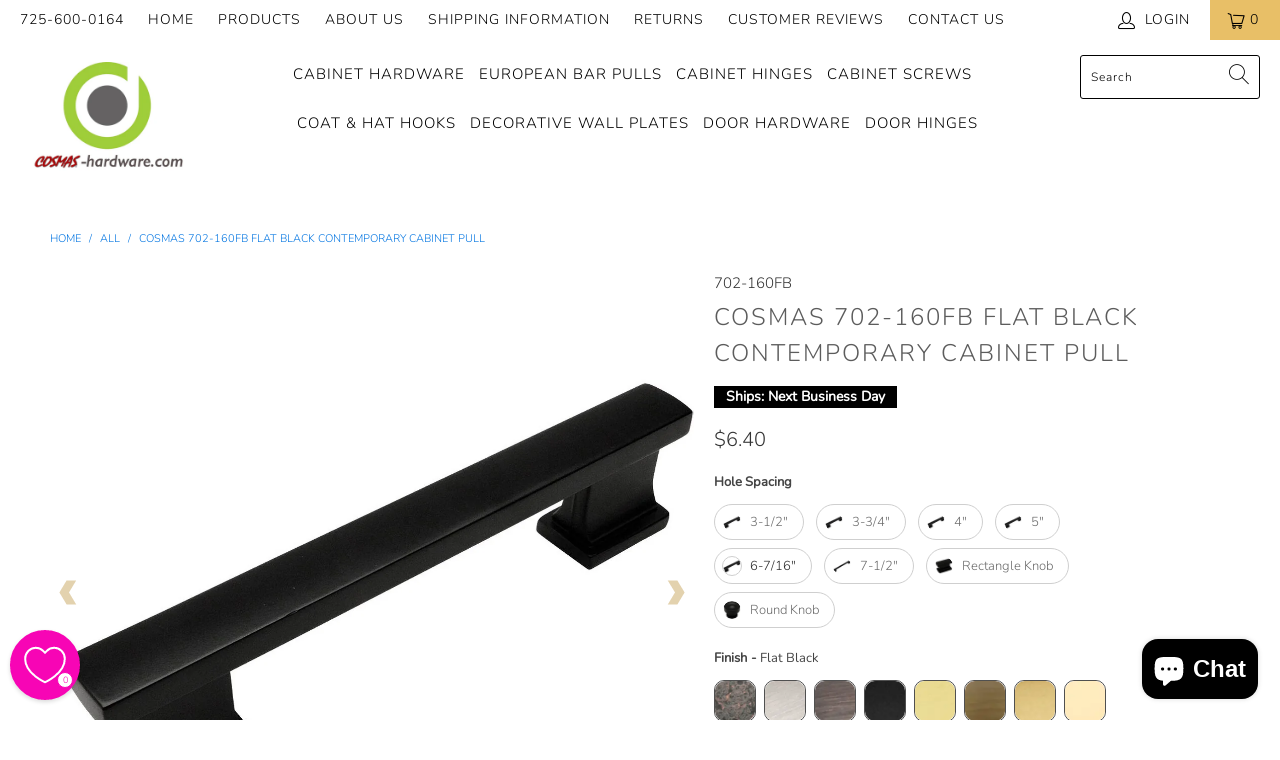

--- FILE ---
content_type: text/html; charset=utf-8
request_url: https://cosmas-hardware.com/products/cosmas-702-160fb-flat-black-contemporary-cabinet-pull
body_size: 48659
content:


 <!DOCTYPE html>
<html lang="en"> <head> <meta name="p:domain_verify" content="b3ec8bc39cdb3b607d729bf8c0654e6d"/>









<!--Content in content_for_header -->
<!--LayoutHub-Embed--><link rel="stylesheet" type="text/css" href="data:text/css;base64," media="all">
<!--LH--><!--/LayoutHub-Embed--><script type="text/javascript">(function e(){var e=document.createElement("script");e.type="text/javascript",e.async=true,e.src="//staticw2.yotpo.com/nUju0l0kPsQ0bxwxXxt4IBsODzdRhskaxtcPeKgC/widget.js";var t=document.getElementsByTagName("script")[0];t.parentNode.insertBefore(e,t)})();</script> <meta charset="utf-8"> <meta http-equiv="cleartype" content="on"> <meta name="robots" content="index,follow"> <!-- Mobile Specific Metas --> <meta name="HandheldFriendly" content="True"> <meta name="MobileOptimized" content="320"> <meta name="viewport" content="width=device-width,initial-scale=1"> <meta name="theme-color" content="#ffffff"> <title>
      Cosmas 702-160FB Flat Black Contemporary Cabinet Pull - Cosmas-Hardware.com</title> <link rel="preconnect dns-prefetch" href="https://fonts.shopifycdn.com" /> <link rel="preconnect dns-prefetch" href="https://cdn.shopify.com" /> <link rel="preconnect dns-prefetch" href="https://v.shopify.com" /> <link rel="preconnect dns-prefetch" href="https://cdn.shopifycloud.com" /> <link rel="stylesheet" href="https://cdnjs.cloudflare.com/ajax/libs/fancybox/3.5.6/jquery.fancybox.css"> <!-- Stylesheets for Turbo "6.0.3" --> <link href="//cosmas-hardware.com/cdn/shop/t/20/assets/styles.scss.css?v=108608190983875206341762193937" rel="stylesheet" type="text/css" media="all" /> <script>
      window.lazySizesConfig = window.lazySizesConfig || {};

      lazySizesConfig.expand = 300;
      lazySizesConfig.loadHidden = false;

      /*! lazysizes - v4.1.4 */
      !function(a,b){var c=b(a,a.document);a.lazySizes=c,"object"==typeof module&&module.exports&&(module.exports=c)}(window,function(a,b){"use strict";if(b.getElementsByClassName){var c,d,e=b.documentElement,f=a.Date,g=a.HTMLPictureElement,h="addEventListener",i="getAttribute",j=a[h],k=a.setTimeout,l=a.requestAnimationFrame||k,m=a.requestIdleCallback,n=/^picture$/i,o=["load","error","lazyincluded","_lazyloaded"],p={},q=Array.prototype.forEach,r=function(a,b){return p[b]||(p[b]=new RegExp("(\\s|^)"+b+"(\\s|$)")),p[b].test(a[i]("class")||"")&&p[b]},s=function(a,b){r(a,b)||a.setAttribute("class",(a[i]("class")||"").trim()+" "+b)},t=function(a,b){var c;(c=r(a,b))&&a.setAttribute("class",(a[i]("class")||"").replace(c," "))},u=function(a,b,c){var d=c?h:"removeEventListener";c&&u(a,b),o.forEach(function(c){a[d](c,b)})},v=function(a,d,e,f,g){var h=b.createEvent("Event");return e||(e={}),e.instance=c,h.initEvent(d,!f,!g),h.detail=e,a.dispatchEvent(h),h},w=function(b,c){var e;!g&&(e=a.picturefill||d.pf)?(c&&c.src&&!b[i]("srcset")&&b.setAttribute("srcset",c.src),e({reevaluate:!0,elements:[b]})):c&&c.src&&(b.src=c.src)},x=function(a,b){return(getComputedStyle(a,null)||{})[b]},y=function(a,b,c){for(c=c||a.offsetWidth;c<d.minSize&&b&&!a._lazysizesWidth;)c=b.offsetWidth,b=b.parentNode;return c},z=function(){var a,c,d=[],e=[],f=d,g=function(){var b=f;for(f=d.length?e:d,a=!0,c=!1;b.length;)b.shift()();a=!1},h=function(d,e){a&&!e?d.apply(this,arguments):(f.push(d),c||(c=!0,(b.hidden?k:l)(g)))};return h._lsFlush=g,h}(),A=function(a,b){return b?function(){z(a)}:function(){var b=this,c=arguments;z(function(){a.apply(b,c)})}},B=function(a){var b,c=0,e=d.throttleDelay,g=d.ricTimeout,h=function(){b=!1,c=f.now(),a()},i=m&&g>49?function(){m(h,{timeout:g}),g!==d.ricTimeout&&(g=d.ricTimeout)}:A(function(){k(h)},!0);return function(a){var d;(a=a===!0)&&(g=33),b||(b=!0,d=e-(f.now()-c),0>d&&(d=0),a||9>d?i():k(i,d))}},C=function(a){var b,c,d=99,e=function(){b=null,a()},g=function(){var a=f.now()-c;d>a?k(g,d-a):(m||e)(e)};return function(){c=f.now(),b||(b=k(g,d))}};!function(){var b,c={lazyClass:"lazyload",loadedClass:"lazyloaded",loadingClass:"lazyloading",preloadClass:"lazypreload",errorClass:"lazyerror",autosizesClass:"lazyautosizes",srcAttr:"data-src",srcsetAttr:"data-srcset",sizesAttr:"data-sizes",minSize:40,customMedia:{},init:!0,expFactor:1.5,hFac:.8,loadMode:2,loadHidden:!0,ricTimeout:0,throttleDelay:125};d=a.lazySizesConfig||a.lazysizesConfig||{};for(b in c)b in d||(d[b]=c[b]);a.lazySizesConfig=d,k(function(){d.init&&F()})}();var D=function(){var g,l,m,o,p,y,D,F,G,H,I,J,K,L,M=/^img$/i,N=/^iframe$/i,O="onscroll"in a&&!/(gle|ing)bot/.test(navigator.userAgent),P=0,Q=0,R=0,S=-1,T=function(a){R--,a&&a.target&&u(a.target,T),(!a||0>R||!a.target)&&(R=0)},U=function(a,c){var d,f=a,g="hidden"==x(b.body,"visibility")||"hidden"!=x(a.parentNode,"visibility")&&"hidden"!=x(a,"visibility");for(F-=c,I+=c,G-=c,H+=c;g&&(f=f.offsetParent)&&f!=b.body&&f!=e;)g=(x(f,"opacity")||1)>0,g&&"visible"!=x(f,"overflow")&&(d=f.getBoundingClientRect(),g=H>d.left&&G<d.right&&I>d.top-1&&F<d.bottom+1);return g},V=function(){var a,f,h,j,k,m,n,p,q,r=c.elements;if((o=d.loadMode)&&8>R&&(a=r.length)){f=0,S++,null==K&&("expand"in d||(d.expand=e.clientHeight>500&&e.clientWidth>500?500:370),J=d.expand,K=J*d.expFactor),K>Q&&1>R&&S>2&&o>2&&!b.hidden?(Q=K,S=0):Q=o>1&&S>1&&6>R?J:P;for(;a>f;f++)if(r[f]&&!r[f]._lazyRace)if(O)if((p=r[f][i]("data-expand"))&&(m=1*p)||(m=Q),q!==m&&(y=innerWidth+m*L,D=innerHeight+m,n=-1*m,q=m),h=r[f].getBoundingClientRect(),(I=h.bottom)>=n&&(F=h.top)<=D&&(H=h.right)>=n*L&&(G=h.left)<=y&&(I||H||G||F)&&(d.loadHidden||"hidden"!=x(r[f],"visibility"))&&(l&&3>R&&!p&&(3>o||4>S)||U(r[f],m))){if(ba(r[f]),k=!0,R>9)break}else!k&&l&&!j&&4>R&&4>S&&o>2&&(g[0]||d.preloadAfterLoad)&&(g[0]||!p&&(I||H||G||F||"auto"!=r[f][i](d.sizesAttr)))&&(j=g[0]||r[f]);else ba(r[f]);j&&!k&&ba(j)}},W=B(V),X=function(a){s(a.target,d.loadedClass),t(a.target,d.loadingClass),u(a.target,Z),v(a.target,"lazyloaded")},Y=A(X),Z=function(a){Y({target:a.target})},$=function(a,b){try{a.contentWindow.location.replace(b)}catch(c){a.src=b}},_=function(a){var b,c=a[i](d.srcsetAttr);(b=d.customMedia[a[i]("data-media")||a[i]("media")])&&a.setAttribute("media",b),c&&a.setAttribute("srcset",c)},aa=A(function(a,b,c,e,f){var g,h,j,l,o,p;(o=v(a,"lazybeforeunveil",b)).defaultPrevented||(e&&(c?s(a,d.autosizesClass):a.setAttribute("sizes",e)),h=a[i](d.srcsetAttr),g=a[i](d.srcAttr),f&&(j=a.parentNode,l=j&&n.test(j.nodeName||"")),p=b.firesLoad||"src"in a&&(h||g||l),o={target:a},p&&(u(a,T,!0),clearTimeout(m),m=k(T,2500),s(a,d.loadingClass),u(a,Z,!0)),l&&q.call(j.getElementsByTagName("source"),_),h?a.setAttribute("srcset",h):g&&!l&&(N.test(a.nodeName)?$(a,g):a.src=g),f&&(h||l)&&w(a,{src:g})),a._lazyRace&&delete a._lazyRace,t(a,d.lazyClass),z(function(){(!p||a.complete&&a.naturalWidth>1)&&(p?T(o):R--,X(o))},!0)}),ba=function(a){var b,c=M.test(a.nodeName),e=c&&(a[i](d.sizesAttr)||a[i]("sizes")),f="auto"==e;(!f&&l||!c||!a[i]("src")&&!a.srcset||a.complete||r(a,d.errorClass)||!r(a,d.lazyClass))&&(b=v(a,"lazyunveilread").detail,f&&E.updateElem(a,!0,a.offsetWidth),a._lazyRace=!0,R++,aa(a,b,f,e,c))},ca=function(){if(!l){if(f.now()-p<999)return void k(ca,999);var a=C(function(){d.loadMode=3,W()});l=!0,d.loadMode=3,W(),j("scroll",function(){3==d.loadMode&&(d.loadMode=2),a()},!0)}};return{_:function(){p=f.now(),c.elements=b.getElementsByClassName(d.lazyClass),g=b.getElementsByClassName(d.lazyClass+" "+d.preloadClass),L=d.hFac,j("scroll",W,!0),j("resize",W,!0),a.MutationObserver?new MutationObserver(W).observe(e,{childList:!0,subtree:!0,attributes:!0}):(e[h]("DOMNodeInserted",W,!0),e[h]("DOMAttrModified",W,!0),setInterval(W,999)),j("hashchange",W,!0),["focus","mouseover","click","load","transitionend","animationend","webkitAnimationEnd"].forEach(function(a){b[h](a,W,!0)}),/d$|^c/.test(b.readyState)?ca():(j("load",ca),b[h]("DOMContentLoaded",W),k(ca,2e4)),c.elements.length?(V(),z._lsFlush()):W()},checkElems:W,unveil:ba}}(),E=function(){var a,c=A(function(a,b,c,d){var e,f,g;if(a._lazysizesWidth=d,d+="px",a.setAttribute("sizes",d),n.test(b.nodeName||""))for(e=b.getElementsByTagName("source"),f=0,g=e.length;g>f;f++)e[f].setAttribute("sizes",d);c.detail.dataAttr||w(a,c.detail)}),e=function(a,b,d){var e,f=a.parentNode;f&&(d=y(a,f,d),e=v(a,"lazybeforesizes",{width:d,dataAttr:!!b}),e.defaultPrevented||(d=e.detail.width,d&&d!==a._lazysizesWidth&&c(a,f,e,d)))},f=function(){var b,c=a.length;if(c)for(b=0;c>b;b++)e(a[b])},g=C(f);return{_:function(){a=b.getElementsByClassName(d.autosizesClass),j("resize",g)},checkElems:g,updateElem:e}}(),F=function(){F.i||(F.i=!0,E._(),D._())};return c={cfg:d,autoSizer:E,loader:D,init:F,uP:w,aC:s,rC:t,hC:r,fire:v,gW:y,rAF:z}}});

      /*! lazysizes - v4.1.4 */
      !function(a,b){var c=function(){b(a.lazySizes),a.removeEventListener("lazyunveilread",c,!0)};b=b.bind(null,a,a.document),"object"==typeof module&&module.exports?b(require("lazysizes")):a.lazySizes?c():a.addEventListener("lazyunveilread",c,!0)}(window,function(a,b,c){"use strict";function d(){this.ratioElems=b.getElementsByClassName("lazyaspectratio"),this._setupEvents(),this.processImages()}if(a.addEventListener){var e,f,g,h=Array.prototype.forEach,i=/^picture$/i,j="data-aspectratio",k="img["+j+"]",l=function(b){return a.matchMedia?(l=function(a){return!a||(matchMedia(a)||{}).matches})(b):a.Modernizr&&Modernizr.mq?!b||Modernizr.mq(b):!b},m=c.aC,n=c.rC,o=c.cfg;d.prototype={_setupEvents:function(){var a=this,c=function(b){b.naturalWidth<36?a.addAspectRatio(b,!0):a.removeAspectRatio(b,!0)},d=function(){a.processImages()};b.addEventListener("load",function(a){a.target.getAttribute&&a.target.getAttribute(j)&&c(a.target)},!0),addEventListener("resize",function(){var b,d=function(){h.call(a.ratioElems,c)};return function(){clearTimeout(b),b=setTimeout(d,99)}}()),b.addEventListener("DOMContentLoaded",d),addEventListener("load",d)},processImages:function(a){var c,d;a||(a=b),c="length"in a&&!a.nodeName?a:a.querySelectorAll(k);for(d=0;d<c.length;d++)c[d].naturalWidth>36?this.removeAspectRatio(c[d]):this.addAspectRatio(c[d])},getSelectedRatio:function(a){var b,c,d,e,f,g=a.parentNode;if(g&&i.test(g.nodeName||""))for(d=g.getElementsByTagName("source"),b=0,c=d.length;c>b;b++)if(e=d[b].getAttribute("data-media")||d[b].getAttribute("media"),o.customMedia[e]&&(e=o.customMedia[e]),l(e)){f=d[b].getAttribute(j);break}return f||a.getAttribute(j)||""},parseRatio:function(){var a=/^\s*([+\d\.]+)(\s*[\/x]\s*([+\d\.]+))?\s*$/,b={};return function(c){var d;return!b[c]&&(d=c.match(a))&&(d[3]?b[c]=d[1]/d[3]:b[c]=1*d[1]),b[c]}}(),addAspectRatio:function(b,c){var d,e=b.offsetWidth,f=b.offsetHeight;return c||m(b,"lazyaspectratio"),36>e&&0>=f?void((e||f&&a.console)&&console.log("Define width or height of image, so we can calculate the other dimension")):(d=this.getSelectedRatio(b),d=this.parseRatio(d),void(d&&(e?b.style.height=e/d+"px":b.style.width=f*d+"px")))},removeAspectRatio:function(a){n(a,"lazyaspectratio"),a.style.height="",a.style.width="",a.removeAttribute(j)}},f=function(){g=a.jQuery||a.Zepto||a.shoestring||a.$,g&&g.fn&&!g.fn.imageRatio&&g.fn.filter&&g.fn.add&&g.fn.find?g.fn.imageRatio=function(){return e.processImages(this.find(k).add(this.filter(k))),this}:g=!1},f(),setTimeout(f),e=new d,a.imageRatio=e,"object"==typeof module&&module.exports?module.exports=e:"function"==typeof define&&define.amd&&define(e)}});

        /*! lazysizes - v4.1.5 */
        !function(a,b){var c=function(){b(a.lazySizes),a.removeEventListener("lazyunveilread",c,!0)};b=b.bind(null,a,a.document),"object"==typeof module&&module.exports?b(require("lazysizes")):a.lazySizes?c():a.addEventListener("lazyunveilread",c,!0)}(window,function(a,b,c){"use strict";if(a.addEventListener){var d=/\s+/g,e=/\s*\|\s+|\s+\|\s*/g,f=/^(.+?)(?:\s+\[\s*(.+?)\s*\])(?:\s+\[\s*(.+?)\s*\])?$/,g=/^\s*\(*\s*type\s*:\s*(.+?)\s*\)*\s*$/,h=/\(|\)|'/,i={contain:1,cover:1},j=function(a){var b=c.gW(a,a.parentNode);return(!a._lazysizesWidth||b>a._lazysizesWidth)&&(a._lazysizesWidth=b),a._lazysizesWidth},k=function(a){var b;return b=(getComputedStyle(a)||{getPropertyValue:function(){}}).getPropertyValue("background-size"),!i[b]&&i[a.style.backgroundSize]&&(b=a.style.backgroundSize),b},l=function(a,b){if(b){var c=b.match(g);c&&c[1]?a.setAttribute("type",c[1]):a.setAttribute("media",lazySizesConfig.customMedia[b]||b)}},m=function(a,c,g){var h=b.createElement("picture"),i=c.getAttribute(lazySizesConfig.sizesAttr),j=c.getAttribute("data-ratio"),k=c.getAttribute("data-optimumx");c._lazybgset&&c._lazybgset.parentNode==c&&c.removeChild(c._lazybgset),Object.defineProperty(g,"_lazybgset",{value:c,writable:!0}),Object.defineProperty(c,"_lazybgset",{value:h,writable:!0}),a=a.replace(d," ").split(e),h.style.display="none",g.className=lazySizesConfig.lazyClass,1!=a.length||i||(i="auto"),a.forEach(function(a){var c,d=b.createElement("source");i&&"auto"!=i&&d.setAttribute("sizes",i),(c=a.match(f))?(d.setAttribute(lazySizesConfig.srcsetAttr,c[1]),l(d,c[2]),l(d,c[3])):d.setAttribute(lazySizesConfig.srcsetAttr,a),h.appendChild(d)}),i&&(g.setAttribute(lazySizesConfig.sizesAttr,i),c.removeAttribute(lazySizesConfig.sizesAttr),c.removeAttribute("sizes")),k&&g.setAttribute("data-optimumx",k),j&&g.setAttribute("data-ratio",j),h.appendChild(g),c.appendChild(h)},n=function(a){if(a.target._lazybgset){var b=a.target,d=b._lazybgset,e=b.currentSrc||b.src;if(e){var f=c.fire(d,"bgsetproxy",{src:e,useSrc:h.test(e)?JSON.stringify(e):e});f.defaultPrevented||(d.style.backgroundImage="url("+f.detail.useSrc+")")}b._lazybgsetLoading&&(c.fire(d,"_lazyloaded",{},!1,!0),delete b._lazybgsetLoading)}};addEventListener("lazybeforeunveil",function(a){var d,e,f;!a.defaultPrevented&&(d=a.target.getAttribute("data-bgset"))&&(f=a.target,e=b.createElement("img"),e.alt="",e._lazybgsetLoading=!0,a.detail.firesLoad=!0,m(d,f,e),setTimeout(function(){c.loader.unveil(e),c.rAF(function(){c.fire(e,"_lazyloaded",{},!0,!0),e.complete&&n({target:e})})}))}),b.addEventListener("load",n,!0),a.addEventListener("lazybeforesizes",function(a){if(a.detail.instance==c&&a.target._lazybgset&&a.detail.dataAttr){var b=a.target._lazybgset,d=k(b);i[d]&&(a.target._lazysizesParentFit=d,c.rAF(function(){a.target.setAttribute("data-parent-fit",d),a.target._lazysizesParentFit&&delete a.target._lazysizesParentFit}))}},!0),b.documentElement.addEventListener("lazybeforesizes",function(a){!a.defaultPrevented&&a.target._lazybgset&&a.detail.instance==c&&(a.detail.width=j(a.target._lazybgset))})}});</script> <meta name="description" content="Manufacturer: Cosmas MPN: 702-160FB Color/Finish: Flat Black Type: Pull Hole Centers/Spacing: 6-5/16&quot; Length: 7-3/4&quot; Width: 5/8&quot; Diameter: N/A Projection: 1-1/8&quot; Mounting Hardware: 8/32&quot; thread x 1&quot; long screws included" /> <link rel="shortcut icon" type="image/x-icon" href="//cosmas-hardware.com/cdn/shop/files/Cosmas-Hardware_favicon_180x180.jpg?v=1681855888"> <link rel="apple-touch-icon" href="//cosmas-hardware.com/cdn/shop/files/Cosmas-Hardware_favicon_180x180.jpg?v=1681855888"/> <link rel="apple-touch-icon" sizes="57x57" href="//cosmas-hardware.com/cdn/shop/files/Cosmas-Hardware_favicon_57x57.jpg?v=1681855888"/> <link rel="apple-touch-icon" sizes="60x60" href="//cosmas-hardware.com/cdn/shop/files/Cosmas-Hardware_favicon_60x60.jpg?v=1681855888"/> <link rel="apple-touch-icon" sizes="72x72" href="//cosmas-hardware.com/cdn/shop/files/Cosmas-Hardware_favicon_72x72.jpg?v=1681855888"/> <link rel="apple-touch-icon" sizes="76x76" href="//cosmas-hardware.com/cdn/shop/files/Cosmas-Hardware_favicon_76x76.jpg?v=1681855888"/> <link rel="apple-touch-icon" sizes="114x114" href="//cosmas-hardware.com/cdn/shop/files/Cosmas-Hardware_favicon_114x114.jpg?v=1681855888"/> <link rel="apple-touch-icon" sizes="180x180" href="//cosmas-hardware.com/cdn/shop/files/Cosmas-Hardware_favicon_180x180.jpg?v=1681855888"/> <link rel="apple-touch-icon" sizes="228x228" href="//cosmas-hardware.com/cdn/shop/files/Cosmas-Hardware_favicon_228x228.jpg?v=1681855888"/> <link rel="canonical" href="https://cosmas-hardware.com/products/cosmas-702-160fb-flat-black-contemporary-cabinet-pull" />

    
    

<!-- starapps_core_start -->
<!-- This code is automatically managed by StarApps Studio -->
<!-- Please contact support@starapps.studio for any help -->
<!-- File location: snippets/starapps-core.liquid -->



<!-- starapps_core_end -->
<script>window.performance && window.performance.mark && window.performance.mark('shopify.content_for_header.start');</script><meta name="google-site-verification" content="yEAdaGyNohPGHKqOy12SecMEuplXsMMnsGmhKy2eHz4">
<meta name="facebook-domain-verification" content="c0kpwbf5ekqsmkldxhk1f35pk15dze">
<meta id="shopify-digital-wallet" name="shopify-digital-wallet" content="/11379920/digital_wallets/dialog">
<meta name="shopify-checkout-api-token" content="70e617f035ad4b82aca87252df5b2792">
<meta id="in-context-paypal-metadata" data-shop-id="11379920" data-venmo-supported="false" data-environment="production" data-locale="en_US" data-paypal-v4="true" data-currency="USD">
<link rel="alternate" type="application/json+oembed" href="https://cosmas-hardware.com/products/cosmas-702-160fb-flat-black-contemporary-cabinet-pull.oembed">
<script async="async" src="/checkouts/internal/preloads.js?locale=en-US"></script>
<script id="apple-pay-shop-capabilities" type="application/json">{"shopId":11379920,"countryCode":"US","currencyCode":"USD","merchantCapabilities":["supports3DS"],"merchantId":"gid:\/\/shopify\/Shop\/11379920","merchantName":"Cosmas-Hardware.com","requiredBillingContactFields":["postalAddress","email","phone"],"requiredShippingContactFields":["postalAddress","email","phone"],"shippingType":"shipping","supportedNetworks":["visa","masterCard","amex","discover","elo","jcb"],"total":{"type":"pending","label":"Cosmas-Hardware.com","amount":"1.00"},"shopifyPaymentsEnabled":true,"supportsSubscriptions":true}</script>
<script id="shopify-features" type="application/json">{"accessToken":"70e617f035ad4b82aca87252df5b2792","betas":["rich-media-storefront-analytics"],"domain":"cosmas-hardware.com","predictiveSearch":true,"shopId":11379920,"locale":"en"}</script>
<script>var Shopify = Shopify || {};
Shopify.shop = "cosmas-hardware.myshopify.com";
Shopify.locale = "en";
Shopify.currency = {"active":"USD","rate":"1.0"};
Shopify.country = "US";
Shopify.theme = {"name":"[Flair] Turbo-dubai (Jul-8-2020) - NEW -- WPD","id":149394882842,"schema_name":"Turbo","schema_version":"6.0.3","theme_store_id":null,"role":"main"};
Shopify.theme.handle = "null";
Shopify.theme.style = {"id":null,"handle":null};
Shopify.cdnHost = "cosmas-hardware.com/cdn";
Shopify.routes = Shopify.routes || {};
Shopify.routes.root = "/";</script>
<script type="module">!function(o){(o.Shopify=o.Shopify||{}).modules=!0}(window);</script>
<script>!function(o){function n(){var o=[];function n(){o.push(Array.prototype.slice.apply(arguments))}return n.q=o,n}var t=o.Shopify=o.Shopify||{};t.loadFeatures=n(),t.autoloadFeatures=n()}(window);</script>
<script id="shop-js-analytics" type="application/json">{"pageType":"product"}</script>
<script defer="defer" async type="module" src="//cosmas-hardware.com/cdn/shopifycloud/shop-js/modules/v2/client.init-shop-cart-sync_BT-GjEfc.en.esm.js"></script>
<script defer="defer" async type="module" src="//cosmas-hardware.com/cdn/shopifycloud/shop-js/modules/v2/chunk.common_D58fp_Oc.esm.js"></script>
<script defer="defer" async type="module" src="//cosmas-hardware.com/cdn/shopifycloud/shop-js/modules/v2/chunk.modal_xMitdFEc.esm.js"></script>
<script type="module">
  await import("//cosmas-hardware.com/cdn/shopifycloud/shop-js/modules/v2/client.init-shop-cart-sync_BT-GjEfc.en.esm.js");
await import("//cosmas-hardware.com/cdn/shopifycloud/shop-js/modules/v2/chunk.common_D58fp_Oc.esm.js");
await import("//cosmas-hardware.com/cdn/shopifycloud/shop-js/modules/v2/chunk.modal_xMitdFEc.esm.js");

  window.Shopify.SignInWithShop?.initShopCartSync?.({"fedCMEnabled":true,"windoidEnabled":true});

</script>
<script>(function() {
  var isLoaded = false;
  function asyncLoad() {
    if (isLoaded) return;
    isLoaded = true;
    var urls = ["https:\/\/js.smile.io\/v1\/smile-shopify.js?shop=cosmas-hardware.myshopify.com","https:\/\/cart-discount.herokuapp.com\/js\/storefront.min.js?c=21712437329\u0026v=1616056687985\u0026shop=cosmas-hardware.myshopify.com","https:\/\/cdn-widgetsrepository.yotpo.com\/v1\/loader\/nUju0l0kPsQ0bxwxXxt4IBsODzdRhskaxtcPeKgC?shop=cosmas-hardware.myshopify.com","https:\/\/searchanise-ef84.kxcdn.com\/widgets\/shopify\/init.js?a=6U4a0N4n4O\u0026shop=cosmas-hardware.myshopify.com"];
    for (var i = 0; i <urls.length; i++) {
      var s = document.createElement('script');
      s.type = 'text/javascript';
      s.async = true;
      s.src = urls[i];
      var x = document.getElementsByTagName('script')[0];
      x.parentNode.insertBefore(s, x);
    }
  };
  if(window.attachEvent) {
    window.attachEvent('onload', asyncLoad);
  } else {
    window.addEventListener('load', asyncLoad, false);
  }
})();</script>
<script id="__st">var __st={"a":11379920,"offset":-28800,"reqid":"8d26ea4b-1e2e-4207-a440-568d532c4392-1769151978","pageurl":"cosmas-hardware.com\/products\/cosmas-702-160fb-flat-black-contemporary-cabinet-pull","u":"056ebff9926a","p":"product","rtyp":"product","rid":4377736413265};</script>
<script>window.ShopifyPaypalV4VisibilityTracking = true;</script>
<script id="form-persister">!function(){'use strict';const t='contact',e='new_comment',n=[[t,t],['blogs',e],['comments',e],[t,'customer']],o='password',r='form_key',c=['recaptcha-v3-token','g-recaptcha-response','h-captcha-response',o],s=()=>{try{return window.sessionStorage}catch{return}},i='__shopify_v',u=t=>t.elements[r],a=function(){const t=[...n].map((([t,e])=>`form[action*='/${t}']:not([data-nocaptcha='true']) input[name='form_type'][value='${e}']`)).join(',');var e;return e=t,()=>e?[...document.querySelectorAll(e)].map((t=>t.form)):[]}();function m(t){const e=u(t);a().includes(t)&&(!e||!e.value)&&function(t){try{if(!s())return;!function(t){const e=s();if(!e)return;const n=u(t);if(!n)return;const o=n.value;o&&e.removeItem(o)}(t);const e=Array.from(Array(32),(()=>Math.random().toString(36)[2])).join('');!function(t,e){u(t)||t.append(Object.assign(document.createElement('input'),{type:'hidden',name:r})),t.elements[r].value=e}(t,e),function(t,e){const n=s();if(!n)return;const r=[...t.querySelectorAll(`input[type='${o}']`)].map((({name:t})=>t)),u=[...c,...r],a={};for(const[o,c]of new FormData(t).entries())u.includes(o)||(a[o]=c);n.setItem(e,JSON.stringify({[i]:1,action:t.action,data:a}))}(t,e)}catch(e){console.error('failed to persist form',e)}}(t)}const f=t=>{if('true'===t.dataset.persistBound)return;const e=function(t,e){const n=function(t){return'function'==typeof t.submit?t.submit:HTMLFormElement.prototype.submit}(t).bind(t);return function(){let t;return()=>{t||(t=!0,(()=>{try{e(),n()}catch(t){(t=>{console.error('form submit failed',t)})(t)}})(),setTimeout((()=>t=!1),250))}}()}(t,(()=>{m(t)}));!function(t,e){if('function'==typeof t.submit&&'function'==typeof e)try{t.submit=e}catch{}}(t,e),t.addEventListener('submit',(t=>{t.preventDefault(),e()})),t.dataset.persistBound='true'};!function(){function t(t){const e=(t=>{const e=t.target;return e instanceof HTMLFormElement?e:e&&e.form})(t);e&&m(e)}document.addEventListener('submit',t),document.addEventListener('DOMContentLoaded',(()=>{const e=a();for(const t of e)f(t);var n;n=document.body,new window.MutationObserver((t=>{for(const e of t)if('childList'===e.type&&e.addedNodes.length)for(const t of e.addedNodes)1===t.nodeType&&'FORM'===t.tagName&&a().includes(t)&&f(t)})).observe(n,{childList:!0,subtree:!0,attributes:!1}),document.removeEventListener('submit',t)}))}()}();</script>
<script integrity="sha256-4kQ18oKyAcykRKYeNunJcIwy7WH5gtpwJnB7kiuLZ1E=" data-source-attribution="shopify.loadfeatures" defer="defer" src="//cosmas-hardware.com/cdn/shopifycloud/storefront/assets/storefront/load_feature-a0a9edcb.js" crossorigin="anonymous"></script>
<script data-source-attribution="shopify.dynamic_checkout.dynamic.init">var Shopify=Shopify||{};Shopify.PaymentButton=Shopify.PaymentButton||{isStorefrontPortableWallets:!0,init:function(){window.Shopify.PaymentButton.init=function(){};var t=document.createElement("script");t.src="https://cosmas-hardware.com/cdn/shopifycloud/portable-wallets/latest/portable-wallets.en.js",t.type="module",document.head.appendChild(t)}};
</script>
<script data-source-attribution="shopify.dynamic_checkout.buyer_consent">
  function portableWalletsHideBuyerConsent(e){var t=document.getElementById("shopify-buyer-consent"),n=document.getElementById("shopify-subscription-policy-button");t&&n&&(t.classList.add("hidden"),t.setAttribute("aria-hidden","true"),n.removeEventListener("click",e))}function portableWalletsShowBuyerConsent(e){var t=document.getElementById("shopify-buyer-consent"),n=document.getElementById("shopify-subscription-policy-button");t&&n&&(t.classList.remove("hidden"),t.removeAttribute("aria-hidden"),n.addEventListener("click",e))}window.Shopify?.PaymentButton&&(window.Shopify.PaymentButton.hideBuyerConsent=portableWalletsHideBuyerConsent,window.Shopify.PaymentButton.showBuyerConsent=portableWalletsShowBuyerConsent);
</script>
<script data-source-attribution="shopify.dynamic_checkout.cart.bootstrap">document.addEventListener("DOMContentLoaded",(function(){function t(){return document.querySelector("shopify-accelerated-checkout-cart, shopify-accelerated-checkout")}if(t())Shopify.PaymentButton.init();else{new MutationObserver((function(e,n){t()&&(Shopify.PaymentButton.init(),n.disconnect())})).observe(document.body,{childList:!0,subtree:!0})}}));
</script>
<link id="shopify-accelerated-checkout-styles" rel="stylesheet" media="screen" href="https://cosmas-hardware.com/cdn/shopifycloud/portable-wallets/latest/accelerated-checkout-backwards-compat.css" crossorigin="anonymous">
<style id="shopify-accelerated-checkout-cart">
        #shopify-buyer-consent {
  margin-top: 1em;
  display: inline-block;
  width: 100%;
}

#shopify-buyer-consent.hidden {
  display: none;
}

#shopify-subscription-policy-button {
  background: none;
  border: none;
  padding: 0;
  text-decoration: underline;
  font-size: inherit;
  cursor: pointer;
}

#shopify-subscription-policy-button::before {
  box-shadow: none;
}

      </style>

<script>window.performance && window.performance.mark && window.performance.mark('shopify.content_for_header.end');</script>

    

<meta name="author" content="Cosmas-Hardware.com">
<meta property="og:url" content="https://cosmas-hardware.com/products/cosmas-702-160fb-flat-black-contemporary-cabinet-pull">
<meta property="og:site_name" content="Cosmas-Hardware.com"> <meta property="og:type" content="product"> <meta property="og:title" content="Cosmas 702-160FB Flat Black Contemporary Cabinet Pull"> <meta property="og:image" content="https://cosmas-hardware.com/cdn/shop/products/702-4FB__30289.1508360205.1280.1280__60864.1572379622_600x.jpg?v=1573811971"> <meta property="og:image:secure_url" content="https://cosmas-hardware.com/cdn/shop/products/702-4FB__30289.1508360205.1280.1280__60864.1572379622_600x.jpg?v=1573811971"> <meta property="og:image:width" content="1280"> <meta property="og:image:height" content="1280"> <meta property="og:image" content="https://cosmas-hardware.com/cdn/shop/products/702-4FB__30289_600x.jpg?v=1592807956"> <meta property="og:image:secure_url" content="https://cosmas-hardware.com/cdn/shop/products/702-4FB__30289_600x.jpg?v=1592807956"> <meta property="og:image:width" content="1280"> <meta property="og:image:height" content="1280"> <meta property="og:image" content="https://cosmas-hardware.com/cdn/shop/products/1_096dd569-79de-479d-9622-c166b84c5fb0_600x.jpg?v=1602271561"> <meta property="og:image:secure_url" content="https://cosmas-hardware.com/cdn/shop/products/1_096dd569-79de-479d-9622-c166b84c5fb0_600x.jpg?v=1602271561"> <meta property="og:image:width" content="1000"> <meta property="og:image:height" content="1000"> <meta property="product:price:amount" content="6.40"> <meta property="product:price:currency" content="USD"> <meta property="og:description" content="Manufacturer: Cosmas MPN: 702-160FB Color/Finish: Flat Black Type: Pull Hole Centers/Spacing: 6-5/16&quot; Length: 7-3/4&quot; Width: 5/8&quot; Diameter: N/A Projection: 1-1/8&quot; Mounting Hardware: 8/32&quot; thread x 1&quot; long screws included">




<meta name="twitter:card" content="summary"> <meta name="twitter:title" content="Cosmas 702-160FB Flat Black Contemporary Cabinet Pull"> <meta name="twitter:description" content="
Manufacturer: Cosmas
MPN: 702-160FB
Color/Finish: Flat Black
Type: Pull
Hole Centers/Spacing: 6-5/16&quot;
Length: 7-3/4&quot;
Width: 5/8&quot;
Diameter: N/A
Projection: 1-1/8&quot;
Mounting Hardware: 8/32&quot; thread x 1&quot; long screws included
"> <meta name="twitter:image" content="https://cosmas-hardware.com/cdn/shop/products/702-4FB__30289.1508360205.1280.1280__60864.1572379622_240x.jpg?v=1573811971"> <meta name="twitter:image:width" content="240"> <meta name="twitter:image:height" content="240"> <meta name="twitter:image:alt" content="Cosmas 702-160FB Flat Black Contemporary Cabinet Pull"><!-- BEGIN app block: shopify://apps/flair/blocks/init/51d5ae10-f90f-4540-9ec6-f09f14107bf4 --><!-- BEGIN app snippet: init --><script>  (function() {    function l(url, onload) {      var script = document.createElement("script");      script.src = url;      script.async = true;      script.onload = onload;      document.head.appendChild(script);    }function r() {        return new Promise((resolve) => {          if (document.readyState == "loading") {            document.addEventListener("DOMContentLoaded", () => resolve());          } else {            resolve();          }        });      }      function isg3() {        let k = "_flair_pv";        let v = new URLSearchParams(window.location.search).get(k);        if (v == "") {          localStorage.removeItem(k);          return false;        }        else if (v != null) {          let x = new Date().getTime() + 24 * 60 * 60 * 1000;          localStorage.setItem(k,`${v}:${x}`);          return true;        } else {          let sv = localStorage.getItem(k);          if (sv && Number(sv.split(":")[1]) > new Date().getTime()) {            return true;          }        }        localStorage.removeItem(k);        return false;      }function g2() {        l("https://cdn.shopify.com/extensions/019a7387-b640-7f63-aab2-9805ebe6be4c/flair-theme-app-38/assets/flair_gen2.js", () => {          r().then(() => {            let d ={"shop":{  "collection_handle":null,  "page_type":"product",  "product_id":"4377736413265",  "search_url":"\/search",  "_":1},"app":{  "refresh_on_init":true,"badge_variant_refresh":{"enabled":true,"type":"change","parent_selector":"form[action=\"\/cart\/add\"]","selector":".single-option-selector","delay":100},"banner_countdown_enabled":false,  "_":1}};            let c = "";            FlairApp.init(d);            if (c != "") {              let style = document.createElement("style");              style.textContent = c;              document.head.appendChild(style);            }          })        })      }function g3() {      let d ={"config":{  "storefront_token":null,  "_":1},"current":{"collection_id":"",  "country":"US",  "currency":"USD","money_format":"${{amount}}",  "page_type":"product",  "product_id":"4377736413265",  "shopify_domain":"cosmas-hardware.myshopify.com",  "_":1}};      l("https://cdn.shopify.com/extensions/019a7387-b640-7f63-aab2-9805ebe6be4c/flair-theme-app-38/assets/flair_gen3.js", () => {        FlairApp.init(d);      });    }if (isg3()) {        g3();        console.info(`Flair generation 3 preview is enabled. Click here to cancel: https://${window.location.host}/?_flair_pv=`)      } else {        g2();      }})()</script><!-- END app snippet --><!-- generated: 2026-01-22 23:06:18 -0800 -->

<!-- END app block --><!-- BEGIN app block: shopify://apps/swatch-king/blocks/variant-swatch-king/0850b1e4-ba30-4a0d-a8f4-f9a939276d7d -->


















































  <script>
    window.vsk_data = function(){
      return {
        "block_collection_settings": {"alignment":"center","enable":true,"swatch_location":"After price","switch_on_hover":true,"preselect_variant":false,"current_template":"product"},
        "currency": "USD",
        "currency_symbol": "$",
        "primary_locale": "en",
        "localized_string": {},
        "app_setting_styles": {"products_swatch_presentation":{"slide_left_button_svg":"","slide_right_button_svg":""},"collections_swatch_presentation":{"minified":false,"minified_products":false,"minified_template":"+{count}","slide_left_button_svg":"","minified_display_count":[3,6],"slide_right_button_svg":""}},
        "app_setting": {"display_logs":false,"default_preset":31912,"pre_hide_strategy":"hide-all-theme-selectors","swatch_url_source":"cdn","product_data_source":"storefront"},
        "app_setting_config": {"app_execution_strategy":"all","collections_options_disabled":null,"default_swatch_image":"","do_not_select_an_option":{"text":"Select a {{ option_name }}","status":true,"control_add_to_cart":true,"allow_virtual_trigger":true,"make_a_selection_text":"Select a {{ option_name }}","auto_select_options_list":[]},"history_free_group_navigation":false,"notranslate":false,"products_options_disabled":null,"size_chart":{"type":"theme","labels":"size,sizes,taille,größe,tamanho,tamaño,koko,サイズ","position":"right","size_chart_app":"","size_chart_app_css":"","size_chart_app_selector":""},"session_storage_timeout_seconds":60,"enable_swatch":{"cart":{"enable_on_cart_product_grid":true,"enable_on_cart_featured_product":true},"home":{"enable_on_home_product_grid":true,"enable_on_home_featured_product":true},"pages":{"enable_on_custom_product_grid":true,"enable_on_custom_featured_product":true},"article":{"enable_on_article_product_grid":true,"enable_on_article_featured_product":true},"products":{"enable_on_main_product":true,"enable_on_product_grid":true},"collections":{"enable_on_collection_quick_view":true,"enable_on_collection_product_grid":true},"list_collections":{"enable_on_list_collection_quick_view":true,"enable_on_list_collection_product_grid":true}},"product_template":{"group_swatches":true,"variant_swatches":true},"product_batch_size":250,"use_optimized_urls":true,"enable_error_tracking":false,"enable_event_tracking":false,"preset_badge":{"order":[{"name":"sold_out","order":0},{"name":"sale","order":1},{"name":"new","order":2}],"new_badge_text":"NEW","new_badge_color":"#FFFFFF","sale_badge_text":"SALE","sale_badge_color":"#FFFFFF","new_badge_bg_color":"#121212D1","sale_badge_bg_color":"#D91C01D1","sold_out_badge_text":"SOLD OUT","sold_out_badge_color":"#FFFFFF","new_show_when_all_same":false,"sale_show_when_all_same":false,"sold_out_badge_bg_color":"#BBBBBBD1","new_product_max_duration":90,"sold_out_show_when_all_same":true,"min_price_diff_for_sale_badge":5}},
        "theme_settings_map": {"123654799441":350663,"123654832209":350663,"46637547601":39147,"83231703121":39147,"83231834193":17942,"121856819281":39147,"122397032529":39147,"89818695":73456,"149394882842":39147},
        "theme_settings": {"350663":{"id":350663,"configurations":{"products":{"theme_type":"dawn","swatch_root":{"position":"before","selector":"variant-radios, variant-selects, product-variants, variant-selection, product-variant-selector, .variant-wrapper, .variant-picker, .product-form__variants, .product-form__swatches, .swatches__container, .product-variants, .product__variant-select, .variations, form .swatch.clearfix, noscript[class*=\"product-form__noscript-wrapper\"]","groups_selector":"","section_selector":"[id*=\"shopify\"][id*=\"main\"][id*=\"template\"], [class*=\"featured\"][class*=\"product\"]:not([class*=\"collection\"]):not([class*=\"gallery\"]):not([class*=\"item\"]):not([class*=\"heading\"]), [class*=\"index\"] [data-section-type=\"product\"], [data-section-type=\"featured-product\"],  [class*=\"index\"] [data-section-type=\"product-template\"], [data-product-type=\"featured\"], #shopify-section-product-template","secondary_position":"","secondary_selector":"","use_section_as_root":true},"option_selectors":"[class*=\"variant\"] input[type=\"radio\"], [class*=\"form\"] input[type=\"radio\"], [class*=\"option\"] input[type=\"radio\"], .form__selectors input, variant-selects input, variant-selects select, variant-input input, .variant-wrapper select","selectors_to_hide":["variant-radios, variant-selects, product-variants, variant-selection, product-variant-selector, .variant-wrapper, .variant-picker, .product-form__variants, .product-form__swatches, .swatches__container, .product-variants, .product__variant-select, .variations, form .swatch.clearfix"],"json_data_selector":"","add_to_cart_selector":"[name=\"add\"], [data-action*=\"add\"][data-action*=\"cart\"], [data-product-atc],  [id*=\"addToCart\"], [data-add-button], [value=\"Add to cart\"]","custom_button_params":{"data":[{"value_attribute":"data-value","option_attribute":"data-name"}],"selected_selector":".active"},"option_index_attributes":["data-index","data-option-position","data-object","data-product-option","data-option-index","name","data-escape"],"add_to_cart_text_selector":"[name=\"add\"] \u003e span:not([class*=\"load\"]):not([class*=\"added\"]):not([class*=\"complete\"]):not([class*=\"symbol\"]), [data-add-to-cart-text], .atc-button--text, [data-add-button-text]","selectors_to_hide_override":"","add_to_cart_enabled_classes":"","add_to_cart_disabled_classes":""},"collections":{"grid_updates":[{"name":"price","template":"\u003cdiv class=\"price price--on-sale\"\u003e\n\u003cspan class=\"price-item price-item--regular\" {display_on_sale}\u003e{compare_at_price_with_format}\u003c\/span\u003e\n\u003cspan {display_on_sale}\u003e\u0026nbsp\u003c\/span\u003e\n\u003cspan class=\"price-item price-item--sale\" \u003e{price_with_format}\u003c\/span\u003e\n\u003c\/div\u003e","display_position":"replace","display_selector":"[class*=\"Price\"][class*=\"Heading\"], .grid-product__price, .price:not(.price-list .price), .product-price, .price-list, .product-grid--price, .product-card__price, .product__price, product-price, .product-item__price, [data-price-wrapper], .product-list-item-price, .product-item-price","element_selector":""}],"data_selectors":{"url":"a","title":"[class*=\"title\"] a","attributes":[],"form_input":"[name=\"id\"]","featured_image":"img:nth-child(1):not([class*=\"second\"] img):not(.product-item__bg__inner img):not([class*=\"two\"] img):not([class*=\"hidden\"] img), img[class*=\"primary\"], [class*=\"primary\"] img, .reveal img:not(.hidden img), [class*=\"main\"][class*=\"image\"] picture, [data-primary-media] img","secondary_image":"[class*=\"secondary\"] img:nth-child(2):not([class*=\"with\"]):not([class*=\"has\"]):not([class*=\"show\"]):not([class*=\"primary\"] img), .product-item__bg__under img, img[class*=\"alternate\"], .media--hover-effect img:nth-child(2), .hidden img, img.hidden, picture[style*=\"none\"], .not-first img, .product--hover-image img, .product-thumb-hover img, img.secondary-media-hidden, img[class*=\"secondary\"]"},"attribute_updates":[{"selector":null,"template":null,"attribute":null}],"selectors_to_hide":[],"json_data_selector":"[sa-swatch-json]","swatch_root_selector":".ProductItem, .product-item, .product-block, .grid-view-item, .product-grid li.grid__item, .grid-product, .product-grid-item, .type-product-grid-item, .product-card, .product-index, .grid .card:not(.grid__item .card), .grid product-card, .product-list-item, .product--root, .product-thumbnail, .collection-page__product, [data-product-item], [data-product-grid-item], [data-product-grid]","swatch_display_options":[{"label":"After image","position":"before","selector":"[class*=\"content\"][class*=\"card\"], [class*=\"info\"][class*=\"card\"], [class*=\"Info\"][class*=\"Item\"], [class*=\"info\"][class*=\"product\"]:not([class*=\"inner\"]),  [class*=\"grid\"][class*=\"meta\"], .product-details, [class*=\"product\"][class*=\"caption\"]"},{"label":"After price","position":"after","selector":"[class*=\"Price\"][class*=\"Heading\"], .grid-product__price, .price:not(.price-list .price), .product-price, .price-list, .product-grid--price, .product-card__price, .product__price, product-price, .product-item__price, [data-price-wrapper], .product-list-item-price, .product-item-price"},{"label":"After title","position":"after","selector":"[class*=\"title\"], [class*=\"heading\"]"}]}},"settings":{"products":{"handleize":false,"init_deferred":false,"label_split_symbol":":","size_chart_selector":"[aria-controls*=\"size-chart\"],[aria-controls*=\"size-guide\"]","persist_group_variant":true,"hide_single_value_option":"none"},"collections":{"layer_index":2,"display_label":false,"continuous_lookup":3000,"json_data_from_api":true,"label_split_symbol":"-","price_trailing_zeroes":false,"hide_single_value_option":"none"}},"custom_scripts":[],"custom_css":"","theme_store_ids":[],"schema_theme_names":["Unidentified"],"pre_hide_css_code":null},"350663":{"id":350663,"configurations":{"products":{"theme_type":"dawn","swatch_root":{"position":"before","selector":"variant-radios, variant-selects, product-variants, variant-selection, product-variant-selector, .variant-wrapper, .variant-picker, .product-form__variants, .product-form__swatches, .swatches__container, .product-variants, .product__variant-select, .variations, form .swatch.clearfix, noscript[class*=\"product-form__noscript-wrapper\"]","groups_selector":"","section_selector":"[id*=\"shopify\"][id*=\"main\"][id*=\"template\"], [class*=\"featured\"][class*=\"product\"]:not([class*=\"collection\"]):not([class*=\"gallery\"]):not([class*=\"item\"]):not([class*=\"heading\"]), [class*=\"index\"] [data-section-type=\"product\"], [data-section-type=\"featured-product\"],  [class*=\"index\"] [data-section-type=\"product-template\"], [data-product-type=\"featured\"], #shopify-section-product-template","secondary_position":"","secondary_selector":"","use_section_as_root":true},"option_selectors":"[class*=\"variant\"] input[type=\"radio\"], [class*=\"form\"] input[type=\"radio\"], [class*=\"option\"] input[type=\"radio\"], .form__selectors input, variant-selects input, variant-selects select, variant-input input, .variant-wrapper select","selectors_to_hide":["variant-radios, variant-selects, product-variants, variant-selection, product-variant-selector, .variant-wrapper, .variant-picker, .product-form__variants, .product-form__swatches, .swatches__container, .product-variants, .product__variant-select, .variations, form .swatch.clearfix"],"json_data_selector":"","add_to_cart_selector":"[name=\"add\"], [data-action*=\"add\"][data-action*=\"cart\"], [data-product-atc],  [id*=\"addToCart\"], [data-add-button], [value=\"Add to cart\"]","custom_button_params":{"data":[{"value_attribute":"data-value","option_attribute":"data-name"}],"selected_selector":".active"},"option_index_attributes":["data-index","data-option-position","data-object","data-product-option","data-option-index","name","data-escape"],"add_to_cart_text_selector":"[name=\"add\"] \u003e span:not([class*=\"load\"]):not([class*=\"added\"]):not([class*=\"complete\"]):not([class*=\"symbol\"]), [data-add-to-cart-text], .atc-button--text, [data-add-button-text]","selectors_to_hide_override":"","add_to_cart_enabled_classes":"","add_to_cart_disabled_classes":""},"collections":{"grid_updates":[{"name":"price","template":"\u003cdiv class=\"price price--on-sale\"\u003e\n\u003cspan class=\"price-item price-item--regular\" {display_on_sale}\u003e{compare_at_price_with_format}\u003c\/span\u003e\n\u003cspan {display_on_sale}\u003e\u0026nbsp\u003c\/span\u003e\n\u003cspan class=\"price-item price-item--sale\" \u003e{price_with_format}\u003c\/span\u003e\n\u003c\/div\u003e","display_position":"replace","display_selector":"[class*=\"Price\"][class*=\"Heading\"], .grid-product__price, .price:not(.price-list .price), .product-price, .price-list, .product-grid--price, .product-card__price, .product__price, product-price, .product-item__price, [data-price-wrapper], .product-list-item-price, .product-item-price","element_selector":""}],"data_selectors":{"url":"a","title":"[class*=\"title\"] a","attributes":[],"form_input":"[name=\"id\"]","featured_image":"img:nth-child(1):not([class*=\"second\"] img):not(.product-item__bg__inner img):not([class*=\"two\"] img):not([class*=\"hidden\"] img), img[class*=\"primary\"], [class*=\"primary\"] img, .reveal img:not(.hidden img), [class*=\"main\"][class*=\"image\"] picture, [data-primary-media] img","secondary_image":"[class*=\"secondary\"] img:nth-child(2):not([class*=\"with\"]):not([class*=\"has\"]):not([class*=\"show\"]):not([class*=\"primary\"] img), .product-item__bg__under img, img[class*=\"alternate\"], .media--hover-effect img:nth-child(2), .hidden img, img.hidden, picture[style*=\"none\"], .not-first img, .product--hover-image img, .product-thumb-hover img, img.secondary-media-hidden, img[class*=\"secondary\"]"},"attribute_updates":[{"selector":null,"template":null,"attribute":null}],"selectors_to_hide":[],"json_data_selector":"[sa-swatch-json]","swatch_root_selector":".ProductItem, .product-item, .product-block, .grid-view-item, .product-grid li.grid__item, .grid-product, .product-grid-item, .type-product-grid-item, .product-card, .product-index, .grid .card:not(.grid__item .card), .grid product-card, .product-list-item, .product--root, .product-thumbnail, .collection-page__product, [data-product-item], [data-product-grid-item], [data-product-grid]","swatch_display_options":[{"label":"After image","position":"before","selector":"[class*=\"content\"][class*=\"card\"], [class*=\"info\"][class*=\"card\"], [class*=\"Info\"][class*=\"Item\"], [class*=\"info\"][class*=\"product\"]:not([class*=\"inner\"]),  [class*=\"grid\"][class*=\"meta\"], .product-details, [class*=\"product\"][class*=\"caption\"]"},{"label":"After price","position":"after","selector":"[class*=\"Price\"][class*=\"Heading\"], .grid-product__price, .price:not(.price-list .price), .product-price, .price-list, .product-grid--price, .product-card__price, .product__price, product-price, .product-item__price, [data-price-wrapper], .product-list-item-price, .product-item-price"},{"label":"After title","position":"after","selector":"[class*=\"title\"], [class*=\"heading\"]"}]}},"settings":{"products":{"handleize":false,"init_deferred":false,"label_split_symbol":":","size_chart_selector":"[aria-controls*=\"size-chart\"],[aria-controls*=\"size-guide\"]","persist_group_variant":true,"hide_single_value_option":"none"},"collections":{"layer_index":2,"display_label":false,"continuous_lookup":3000,"json_data_from_api":true,"label_split_symbol":"-","price_trailing_zeroes":false,"hide_single_value_option":"none"}},"custom_scripts":[],"custom_css":"","theme_store_ids":[],"schema_theme_names":["Unidentified"],"pre_hide_css_code":null},"39147":{"id":39147,"configurations":{"products":{"theme_type":"dawn","swatch_root":{"position":"before","selector":"form[action*=\"\/cart\/add\"]","groups_selector":"","section_selector":".product_section.js-product_section, body.product .is-product-main .product_section, body.product .main .product_section, .quick-shop.remodal-is-opened form[action=\"\/cart\/add\"], .shopify-section--featured-product, .fancybox-is-open #quickshop .product-main","secondary_position":"","secondary_selector":"","use_section_as_root":true},"option_selectors":".selector-wrapper select","selectors_to_hide":[".selector-wrapper",".swatch.clearfix",".swatch_options",".select"],"json_data_selector":"","add_to_cart_selector":"[name=\"add\"]","custom_button_params":{"data":[{"value_attribute":"data-value","option_attribute":"data-name"}],"selected_selector":".active"},"option_index_attributes":["data-index","data-option-position","data-object","data-product-option","data-option-index","name"],"add_to_cart_text_selector":"[name=\"add\"]\u003espan","selectors_to_hide_override":"","add_to_cart_enabled_classes":"","add_to_cart_disabled_classes":""},"collections":{"grid_updates":[{"name":"Sold out\/ On sale","template":"\u003cdiv class=\"price-ui-badge__sticker\" {{display_on_sold_out}}\u003e\u003cspan class=\"price-ui-badge__sticker-text\" data-badge=\"\"\u003eSold out\u003c\/span\u003e\u003c\/div\u003e\u003cdiv class=\"price-ui-badge__sticker\" {{display_on_available}} {{display_on_sale}}\u003e\u003cspan class=\"price-ui-badge__sticker-text\" data-badge=\"\"\u003eOn Sale\u003c\/span\u003e\u003c\/div\u003e","display_position":"replace","display_selector":".price-ui-badge","element_selector":""},{"name":"price","template":"\u003cspan class=\"price sale\"\u003e \u003cspan class=\"current_price\"\u003e \u003cspan class=\"money\" \u003e{price_with_format}\u003c\/span\u003e\u003c\/span\u003e \u003cspan class=\"was_price\" {display_on_sale}\u003e \u003cspan class=\"money\" \u003e{{compare_at_price_with_format}}\u003c\/span\u003e\u003c\/span\u003e\u003c\/span\u003e","display_position":"replace","display_selector":".price","element_selector":""}],"data_selectors":{"url":"a","title":".title","attributes":[],"form_input":"","featured_image":"img:not(.secondary)","secondary_image":"img.secondary"},"attribute_updates":[{"selector":null,"template":null,"attribute":null}],"selectors_to_hide":[".banner_holder",".collection_swatches",".price-ui-badges",".sold-out",".swatch_options"],"json_data_selector":"[sa-swatch-json]","swatch_root_selector":".product-wrap","swatch_display_options":[{"label":"After image","position":"after","selector":".thumbnail-overlay"},{"label":"After price","position":"after","selector":".price"},{"label":"After title","position":"after","selector":".title"}]}},"settings":{"products":{"handleize":false,"init_deferred":false,"label_split_symbol":"-","size_chart_selector":"","persist_group_variant":true,"hide_single_value_option":"none"},"collections":{"layer_index":99,"display_label":false,"continuous_lookup":3000,"json_data_from_api":true,"label_split_symbol":"-","price_trailing_zeroes":true,"hide_single_value_option":"none"}},"custom_scripts":[],"custom_css":".swatches {pointer-events: all;}","theme_store_ids":[],"schema_theme_names":["Turbo"],"pre_hide_css_code":null},"39147":{"id":39147,"configurations":{"products":{"theme_type":"dawn","swatch_root":{"position":"before","selector":"form[action*=\"\/cart\/add\"]","groups_selector":"","section_selector":".product_section.js-product_section, body.product .is-product-main .product_section, body.product .main .product_section, .quick-shop.remodal-is-opened form[action=\"\/cart\/add\"], .shopify-section--featured-product, .fancybox-is-open #quickshop .product-main","secondary_position":"","secondary_selector":"","use_section_as_root":true},"option_selectors":".selector-wrapper select","selectors_to_hide":[".selector-wrapper",".swatch.clearfix",".swatch_options",".select"],"json_data_selector":"","add_to_cart_selector":"[name=\"add\"]","custom_button_params":{"data":[{"value_attribute":"data-value","option_attribute":"data-name"}],"selected_selector":".active"},"option_index_attributes":["data-index","data-option-position","data-object","data-product-option","data-option-index","name"],"add_to_cart_text_selector":"[name=\"add\"]\u003espan","selectors_to_hide_override":"","add_to_cart_enabled_classes":"","add_to_cart_disabled_classes":""},"collections":{"grid_updates":[{"name":"Sold out\/ On sale","template":"\u003cdiv class=\"price-ui-badge__sticker\" {{display_on_sold_out}}\u003e\u003cspan class=\"price-ui-badge__sticker-text\" data-badge=\"\"\u003eSold out\u003c\/span\u003e\u003c\/div\u003e\u003cdiv class=\"price-ui-badge__sticker\" {{display_on_available}} {{display_on_sale}}\u003e\u003cspan class=\"price-ui-badge__sticker-text\" data-badge=\"\"\u003eOn Sale\u003c\/span\u003e\u003c\/div\u003e","display_position":"replace","display_selector":".price-ui-badge","element_selector":""},{"name":"price","template":"\u003cspan class=\"price sale\"\u003e \u003cspan class=\"current_price\"\u003e \u003cspan class=\"money\" \u003e{price_with_format}\u003c\/span\u003e\u003c\/span\u003e \u003cspan class=\"was_price\" {display_on_sale}\u003e \u003cspan class=\"money\" \u003e{{compare_at_price_with_format}}\u003c\/span\u003e\u003c\/span\u003e\u003c\/span\u003e","display_position":"replace","display_selector":".price","element_selector":""}],"data_selectors":{"url":"a","title":".title","attributes":[],"form_input":"","featured_image":"img:not(.secondary)","secondary_image":"img.secondary"},"attribute_updates":[{"selector":null,"template":null,"attribute":null}],"selectors_to_hide":[".banner_holder",".collection_swatches",".price-ui-badges",".sold-out",".swatch_options"],"json_data_selector":"[sa-swatch-json]","swatch_root_selector":".product-wrap","swatch_display_options":[{"label":"After image","position":"after","selector":".thumbnail-overlay"},{"label":"After price","position":"after","selector":".price"},{"label":"After title","position":"after","selector":".title"}]}},"settings":{"products":{"handleize":false,"init_deferred":false,"label_split_symbol":"-","size_chart_selector":"","persist_group_variant":true,"hide_single_value_option":"none"},"collections":{"layer_index":99,"display_label":false,"continuous_lookup":3000,"json_data_from_api":true,"label_split_symbol":"-","price_trailing_zeroes":true,"hide_single_value_option":"none"}},"custom_scripts":[],"custom_css":".swatches {pointer-events: all;}","theme_store_ids":[],"schema_theme_names":["Turbo"],"pre_hide_css_code":null},"17942":{"id":17942,"configurations":{"products":{"theme_type":"","swatch_root":{"position":"top","selector":"form[action*=\"\/cart\/add\"]","groups_selector":"","section_selector":"#shopify-section-product-template, #shopify-section-page-product, #shopify-section-static-product, #shopify-section-product, #shopify-section-static-product-pages","secondary_position":"","secondary_selector":"","use_section_as_root":false},"option_selectors":"","selectors_to_hide":[".swatch_options","form[action=\"\/cart\/add\"] .product__variants","form[action=\"\/cart\/add\"] .form__row div.selector-wrapper","form .swatch.clearfix"],"json_data_selector":"","add_to_cart_selector":"[name=\"add\"]","custom_button_params":{"data":[{"value_attribute":"data-value","option_attribute":"data-name"}],"selected_selector":".active"},"option_index_attributes":["data-index","data-option-position","data-object","data-product-option","data-option-index","name"],"add_to_cart_text_selector":"[name=\"add\"]\u003espan","selectors_to_hide_override":"","add_to_cart_enabled_classes":"","add_to_cart_disabled_classes":""},"collections":{"grid_updates":[{"name":"sku","template":"SKU: {sku}","display_position":"replace","display_selector":".variant-sku","element_selector":""},{"name":"price","template":"{{price_with_format}}","display_position":"replace","display_selector":"[data-price]","element_selector":""}],"data_selectors":{"url":"a","title":".product-card__title","attributes":[],"form_input":"input[name=\"id\"]","featured_image":"img","secondary_image":"img.secondary"},"attribute_updates":[{"selector":null,"template":null,"attribute":null}],"selectors_to_hide":[],"json_data_selector":"[sa-swatch-json]","swatch_root_selector":"[sa-swatch-root]","swatch_display_options":[{"label":"After image","position":"after","selector":""},{"label":"After price","position":"after","selector":""},{"label":"After title","position":"after","selector":""}]}},"settings":{"products":{"handleize":false,"init_deferred":false,"label_split_symbol":"-","size_chart_selector":"","persist_group_variant":true,"hide_single_value_option":"none"},"collections":{"layer_index":12,"display_label":false,"continuous_lookup":3000,"json_data_from_api":false,"label_split_symbol":"-","price_trailing_zeroes":false,"hide_single_value_option":"none"}},"custom_scripts":[],"custom_css":"form .select, form .selector-wrapper{display:none!important;}","theme_store_ids":[],"schema_theme_names":["old_settings_in_use"],"pre_hide_css_code":null},"39147":{"id":39147,"configurations":{"products":{"theme_type":"dawn","swatch_root":{"position":"before","selector":"form[action*=\"\/cart\/add\"]","groups_selector":"","section_selector":".product_section.js-product_section, body.product .is-product-main .product_section, body.product .main .product_section, .quick-shop.remodal-is-opened form[action=\"\/cart\/add\"], .shopify-section--featured-product, .fancybox-is-open #quickshop .product-main","secondary_position":"","secondary_selector":"","use_section_as_root":true},"option_selectors":".selector-wrapper select","selectors_to_hide":[".selector-wrapper",".swatch.clearfix",".swatch_options",".select"],"json_data_selector":"","add_to_cart_selector":"[name=\"add\"]","custom_button_params":{"data":[{"value_attribute":"data-value","option_attribute":"data-name"}],"selected_selector":".active"},"option_index_attributes":["data-index","data-option-position","data-object","data-product-option","data-option-index","name"],"add_to_cart_text_selector":"[name=\"add\"]\u003espan","selectors_to_hide_override":"","add_to_cart_enabled_classes":"","add_to_cart_disabled_classes":""},"collections":{"grid_updates":[{"name":"Sold out\/ On sale","template":"\u003cdiv class=\"price-ui-badge__sticker\" {{display_on_sold_out}}\u003e\u003cspan class=\"price-ui-badge__sticker-text\" data-badge=\"\"\u003eSold out\u003c\/span\u003e\u003c\/div\u003e\u003cdiv class=\"price-ui-badge__sticker\" {{display_on_available}} {{display_on_sale}}\u003e\u003cspan class=\"price-ui-badge__sticker-text\" data-badge=\"\"\u003eOn Sale\u003c\/span\u003e\u003c\/div\u003e","display_position":"replace","display_selector":".price-ui-badge","element_selector":""},{"name":"price","template":"\u003cspan class=\"price sale\"\u003e \u003cspan class=\"current_price\"\u003e \u003cspan class=\"money\" \u003e{price_with_format}\u003c\/span\u003e\u003c\/span\u003e \u003cspan class=\"was_price\" {display_on_sale}\u003e \u003cspan class=\"money\" \u003e{{compare_at_price_with_format}}\u003c\/span\u003e\u003c\/span\u003e\u003c\/span\u003e","display_position":"replace","display_selector":".price","element_selector":""}],"data_selectors":{"url":"a","title":".title","attributes":[],"form_input":"","featured_image":"img:not(.secondary)","secondary_image":"img.secondary"},"attribute_updates":[{"selector":null,"template":null,"attribute":null}],"selectors_to_hide":[".banner_holder",".collection_swatches",".price-ui-badges",".sold-out",".swatch_options"],"json_data_selector":"[sa-swatch-json]","swatch_root_selector":".product-wrap","swatch_display_options":[{"label":"After image","position":"after","selector":".thumbnail-overlay"},{"label":"After price","position":"after","selector":".price"},{"label":"After title","position":"after","selector":".title"}]}},"settings":{"products":{"handleize":false,"init_deferred":false,"label_split_symbol":"-","size_chart_selector":"","persist_group_variant":true,"hide_single_value_option":"none"},"collections":{"layer_index":99,"display_label":false,"continuous_lookup":3000,"json_data_from_api":true,"label_split_symbol":"-","price_trailing_zeroes":true,"hide_single_value_option":"none"}},"custom_scripts":[],"custom_css":".swatches {pointer-events: all;}","theme_store_ids":[],"schema_theme_names":["Turbo"],"pre_hide_css_code":null},"39147":{"id":39147,"configurations":{"products":{"theme_type":"dawn","swatch_root":{"position":"before","selector":"form[action*=\"\/cart\/add\"]","groups_selector":"","section_selector":".product_section.js-product_section, body.product .is-product-main .product_section, body.product .main .product_section, .quick-shop.remodal-is-opened form[action=\"\/cart\/add\"], .shopify-section--featured-product, .fancybox-is-open #quickshop .product-main","secondary_position":"","secondary_selector":"","use_section_as_root":true},"option_selectors":".selector-wrapper select","selectors_to_hide":[".selector-wrapper",".swatch.clearfix",".swatch_options",".select"],"json_data_selector":"","add_to_cart_selector":"[name=\"add\"]","custom_button_params":{"data":[{"value_attribute":"data-value","option_attribute":"data-name"}],"selected_selector":".active"},"option_index_attributes":["data-index","data-option-position","data-object","data-product-option","data-option-index","name"],"add_to_cart_text_selector":"[name=\"add\"]\u003espan","selectors_to_hide_override":"","add_to_cart_enabled_classes":"","add_to_cart_disabled_classes":""},"collections":{"grid_updates":[{"name":"Sold out\/ On sale","template":"\u003cdiv class=\"price-ui-badge__sticker\" {{display_on_sold_out}}\u003e\u003cspan class=\"price-ui-badge__sticker-text\" data-badge=\"\"\u003eSold out\u003c\/span\u003e\u003c\/div\u003e\u003cdiv class=\"price-ui-badge__sticker\" {{display_on_available}} {{display_on_sale}}\u003e\u003cspan class=\"price-ui-badge__sticker-text\" data-badge=\"\"\u003eOn Sale\u003c\/span\u003e\u003c\/div\u003e","display_position":"replace","display_selector":".price-ui-badge","element_selector":""},{"name":"price","template":"\u003cspan class=\"price sale\"\u003e \u003cspan class=\"current_price\"\u003e \u003cspan class=\"money\" \u003e{price_with_format}\u003c\/span\u003e\u003c\/span\u003e \u003cspan class=\"was_price\" {display_on_sale}\u003e \u003cspan class=\"money\" \u003e{{compare_at_price_with_format}}\u003c\/span\u003e\u003c\/span\u003e\u003c\/span\u003e","display_position":"replace","display_selector":".price","element_selector":""}],"data_selectors":{"url":"a","title":".title","attributes":[],"form_input":"","featured_image":"img:not(.secondary)","secondary_image":"img.secondary"},"attribute_updates":[{"selector":null,"template":null,"attribute":null}],"selectors_to_hide":[".banner_holder",".collection_swatches",".price-ui-badges",".sold-out",".swatch_options"],"json_data_selector":"[sa-swatch-json]","swatch_root_selector":".product-wrap","swatch_display_options":[{"label":"After image","position":"after","selector":".thumbnail-overlay"},{"label":"After price","position":"after","selector":".price"},{"label":"After title","position":"after","selector":".title"}]}},"settings":{"products":{"handleize":false,"init_deferred":false,"label_split_symbol":"-","size_chart_selector":"","persist_group_variant":true,"hide_single_value_option":"none"},"collections":{"layer_index":99,"display_label":false,"continuous_lookup":3000,"json_data_from_api":true,"label_split_symbol":"-","price_trailing_zeroes":true,"hide_single_value_option":"none"}},"custom_scripts":[],"custom_css":".swatches {pointer-events: all;}","theme_store_ids":[],"schema_theme_names":["Turbo"],"pre_hide_css_code":null},"73456":{"id":73456,"configurations":{"products":{"theme_type":"dawn","swatch_root":{"position":"before","selector":".selector-wrapper","groups_selector":"","section_selector":"[data-section-type=\"product-template\"]","secondary_position":"","secondary_selector":"","use_section_as_root":true},"solid_params":{"value_attribute":"data-value","option_attribute":"data-name","selected_selector":".gt_active"},"option_selectors":".selector-wrapper select.single-option-selector","selectors_to_hide":[".selector-wrapper"],"json_data_selector":"","add_to_cart_selector":"[name=\"add\"]","custom_button_params":{"data":[{"value_attribute":"data-value","option_attribute":"data-name"}],"selected_selector":".active"},"option_index_attributes":["data-index","data-option-position","data-object","data-product-option","data-option-index","name"],"add_to_cart_text_selector":"span[id*=addToCartText]","selectors_to_hide_override":"","add_to_cart_enabled_classes":"","add_to_cart_disabled_classes":""},"collections":{"grid_updates":[{"name":"Sold out","template":"\u003cdiv class=\"badge badge--sold-out\"\u003e\u003cspan class=\"badge-label\" {{display_on_sold_out}}\u003eSold Out\u003c\/span\u003e\u003c\/div\u003e","display_position":"top","display_selector":".product-grid-image--centered","element_selector":".badge--sold-out"},{"name":"On sale","template":"\u003cdiv class=\"sale-tag medium--right has-reviews\" {{display_on_available}} {{display_on_sale}}\u003eSave {{ price_difference_with_format }}\u003c\/div\u003e","display_position":"after","display_selector":".product-item--price","element_selector":".sale-tag"},{"name":"price","template":"\u003cspan class=\"h1 medium--left\"\u003e\u003csmall aria-hidden=\"true\"\u003e{price_with_format} \u003c\/small\u003e\u003csmall\u003e\u003cs\u003e\u003csmall aria-hidden=\"true\" {display_on_sale}\u003e{compare_at_price_with_format}\u003c\/small\u003e\u003c\/s\u003e\u003c\/small\u003e\u003c\/span\u003e","display_position":"replace","display_selector":".product-item--price","element_selector":""}],"data_selectors":{"url":"a","title":"p","attributes":[],"form_input":"[name=\"id\"]","featured_image":"img","secondary_image":""},"attribute_updates":[{"selector":null,"template":null,"attribute":null}],"selectors_to_hide":[],"json_data_selector":"[sa-swatch-json]","swatch_root_selector":".product-grid-item","swatch_display_options":[{"label":"After image","position":"after","selector":".product-grid-image"},{"label":"After price","position":"after","selector":".product-item--price"},{"label":"After title","position":"before","selector":".product-item--price"}]}},"settings":{"products":{"handleize":false,"init_deferred":false,"label_split_symbol":"-","size_chart_selector":"","persist_group_variant":true,"hide_single_value_option":"none"},"collections":{"layer_index":12,"display_label":false,"continuous_lookup":3000,"json_data_from_api":true,"label_split_symbol":"-","price_trailing_zeroes":true,"hide_single_value_option":"all"}},"custom_scripts":[],"custom_css":"","theme_store_ids":[679],"schema_theme_names":["Supply Theme"],"pre_hide_css_code":null},"39147":{"id":39147,"configurations":{"products":{"theme_type":"dawn","swatch_root":{"position":"before","selector":"form[action*=\"\/cart\/add\"]","groups_selector":"","section_selector":".product_section.js-product_section, body.product .is-product-main .product_section, body.product .main .product_section, .quick-shop.remodal-is-opened form[action=\"\/cart\/add\"], .shopify-section--featured-product, .fancybox-is-open #quickshop .product-main","secondary_position":"","secondary_selector":"","use_section_as_root":true},"option_selectors":".selector-wrapper select","selectors_to_hide":[".selector-wrapper",".swatch.clearfix",".swatch_options",".select"],"json_data_selector":"","add_to_cart_selector":"[name=\"add\"]","custom_button_params":{"data":[{"value_attribute":"data-value","option_attribute":"data-name"}],"selected_selector":".active"},"option_index_attributes":["data-index","data-option-position","data-object","data-product-option","data-option-index","name"],"add_to_cart_text_selector":"[name=\"add\"]\u003espan","selectors_to_hide_override":"","add_to_cart_enabled_classes":"","add_to_cart_disabled_classes":""},"collections":{"grid_updates":[{"name":"Sold out\/ On sale","template":"\u003cdiv class=\"price-ui-badge__sticker\" {{display_on_sold_out}}\u003e\u003cspan class=\"price-ui-badge__sticker-text\" data-badge=\"\"\u003eSold out\u003c\/span\u003e\u003c\/div\u003e\u003cdiv class=\"price-ui-badge__sticker\" {{display_on_available}} {{display_on_sale}}\u003e\u003cspan class=\"price-ui-badge__sticker-text\" data-badge=\"\"\u003eOn Sale\u003c\/span\u003e\u003c\/div\u003e","display_position":"replace","display_selector":".price-ui-badge","element_selector":""},{"name":"price","template":"\u003cspan class=\"price sale\"\u003e \u003cspan class=\"current_price\"\u003e \u003cspan class=\"money\" \u003e{price_with_format}\u003c\/span\u003e\u003c\/span\u003e \u003cspan class=\"was_price\" {display_on_sale}\u003e \u003cspan class=\"money\" \u003e{{compare_at_price_with_format}}\u003c\/span\u003e\u003c\/span\u003e\u003c\/span\u003e","display_position":"replace","display_selector":".price","element_selector":""}],"data_selectors":{"url":"a","title":".title","attributes":[],"form_input":"","featured_image":"img:not(.secondary)","secondary_image":"img.secondary"},"attribute_updates":[{"selector":null,"template":null,"attribute":null}],"selectors_to_hide":[".banner_holder",".collection_swatches",".price-ui-badges",".sold-out",".swatch_options"],"json_data_selector":"[sa-swatch-json]","swatch_root_selector":".product-wrap","swatch_display_options":[{"label":"After image","position":"after","selector":".thumbnail-overlay"},{"label":"After price","position":"after","selector":".price"},{"label":"After title","position":"after","selector":".title"}]}},"settings":{"products":{"handleize":false,"init_deferred":false,"label_split_symbol":"-","size_chart_selector":"","persist_group_variant":true,"hide_single_value_option":"none"},"collections":{"layer_index":99,"display_label":false,"continuous_lookup":3000,"json_data_from_api":true,"label_split_symbol":"-","price_trailing_zeroes":true,"hide_single_value_option":"none"}},"custom_scripts":[],"custom_css":".swatches {pointer-events: all;}","theme_store_ids":[],"schema_theme_names":["Turbo"],"pre_hide_css_code":null}},
        "product_options": [{"id":136914,"name":"Pack Quantity","products_preset_id":31912,"products_swatch":"first_variant_image","collections_preset_id":null,"collections_swatch":"first_variant_image","trigger_action":"auto","mobile_products_preset_id":31912,"mobile_products_swatch":"first_variant_image","mobile_collections_preset_id":null,"mobile_collections_swatch":"first_variant_image","same_products_preset_for_mobile":true,"same_collections_preset_for_mobile":true}],
        "swatch_dir": "vsk",
        "presets": {"1468781":{"id":1468781,"name":"Old swatch - Mobile","params":{"hover":{"effect":"none","transform_type":false},"width":"40px","height":"40px","new_badge":{"enable":false},"arrow_mode":"mode_0","sale_badge":{"enable":false},"button_size":null,"migrated_to":11.39,"swatch_size":"30px","border_space":"0px","border_width":"1px","button_shape":null,"margin_right":"8px","preview_type":"variant_image","swatch_style":"stack","display_label":true,"badge_position":"outside_swatch","sold_out_badge":{"enable":false},"stock_out_type":"cross-out","background_size":"cover","mobile_arrow_mode":"mode_0","adjust_margin_right":true,"background_position":"top","last_swatch_preview":"half","mobile_swatch_style":"stack","option_value_display":"tooltip","display_variant_label":true,"mobile_last_swatch_preview":"half"},"assoc_view_type":"swatch","apply_to":"products"},"1468780":{"id":1468780,"name":"Old swatches - Mobile","params":{"hover":{"effect":"none","transform_type":false},"width":"36px","height":"36px","arrow_mode":"mode_0","button_size":null,"migrated_to":11.39,"swatch_size":"30px","border_space":"2px","border_width":"1px","button_shape":null,"margin_right":"8px","preview_type":"variant_image","swatch_style":"slide","display_label":false,"stock_out_type":"cross-out","background_size":"cover","mobile_arrow_mode":"mode_0","adjust_margin_right":true,"background_position":"top","last_swatch_preview":"half","minification_action":"do_nothing","mobile_swatch_style":"slide","option_value_display":"none","display_variant_label":true,"minification_template":"+{{count}}","swatch_minification_count":"3","mobile_last_swatch_preview":"half","minification_admin_template":""},"assoc_view_type":"swatch","apply_to":"collections"},"31919":{"id":31919,"name":"Circular swatch - Desktop","params":{"hover":{"effect":"none","transform_type":false},"width":"20px","height":"20px","arrow_mode":"mode_2","migrated_to":11.39,"border_space":"2.5px","border_width":"1px","margin_right":"4px","preview_type":"custom_image","swatch_style":"slide","display_label":false,"stock_out_type":"cross-out","background_size":"cover","mobile_arrow_mode":"mode_0","adjust_margin_right":true,"background_position":"top","last_swatch_preview":"full","minification_action":"do_nothing","mobile_swatch_style":"slide","option_value_display":"none","display_variant_label":true,"minification_template":"+{{count}}","swatch_minification_count":"3","mobile_last_swatch_preview":"half","minification_admin_template":""},"assoc_view_type":"swatch","apply_to":"collections"},"31915":{"id":31915,"name":"Old swatch - Desktop","params":{"hover":{"effect":"none","transform_type":false},"width":"40px","height":"40px","new_badge":{"enable":false},"arrow_mode":"mode_1","sale_badge":{"enable":false},"migrated_to":11.39,"swatch_size":"30px","border_space":"0px","border_width":"1px","margin_right":"8px","preview_type":"variant_image","swatch_style":"stack","display_label":true,"badge_position":"outside_swatch","sold_out_badge":{"enable":false},"stock_out_type":"cross-out","background_size":"cover","mobile_arrow_mode":"mode_0","adjust_margin_right":true,"background_position":"top","last_swatch_preview":"full","mobile_swatch_style":"stack","option_value_display":"tooltip","display_variant_label":true,"mobile_last_swatch_preview":"half"},"assoc_view_type":"swatch","apply_to":"products"},"31914":{"id":31914,"name":"Old swatches - Desktop","params":{"hover":{"effect":"none","transform_type":false},"width":"36px","height":"36px","arrow_mode":"mode_2","migrated_to":11.39,"swatch_size":"30px","border_space":"2px","border_width":"1px","margin_right":"8px","preview_type":"variant_image","swatch_style":"slide","display_label":false,"stock_out_type":"cross-out","background_size":"cover","mobile_arrow_mode":"mode_0","adjust_margin_right":true,"background_position":"top","last_swatch_preview":"full","minification_action":"do_nothing","mobile_swatch_style":"slide","option_value_display":"none","display_variant_label":true,"minification_template":"+{{count}}","swatch_minification_count":"3","mobile_last_swatch_preview":"half","minification_admin_template":""},"assoc_view_type":"swatch","apply_to":"collections"},"1468785":{"id":1468785,"name":"Text only button - Mobile","params":{"hover":{"animation":"none"},"arrow_mode":"mode_0","button_size":null,"border_width":"2px","button_shape":null,"button_style":"stack","margin_right":"12px","preview_type":"small_values","display_label":false,"stock_out_type":"strike-out","mobile_arrow_mode":"mode_0","last_swatch_preview":null,"minification_action":"do_nothing","mobile_button_style":"stack","display_variant_label":false,"minification_template":"+{{count}}","swatch_minification_count":"3","minification_admin_template":""},"assoc_view_type":"button","apply_to":"collections"},"1468782":{"id":1468782,"name":"Circular swatch - Mobile","params":{"hover":{"effect":"none","transform_type":false},"width":"20px","height":"20px","arrow_mode":"mode_0","button_size":null,"migrated_to":11.39,"border_space":"2.5px","border_width":"1px","button_shape":null,"margin_right":"4px","preview_type":"custom_image","swatch_style":"slide","display_label":false,"stock_out_type":"cross-out","background_size":"cover","mobile_arrow_mode":"mode_0","adjust_margin_right":true,"background_position":"top","last_swatch_preview":"half","minification_action":"do_nothing","mobile_swatch_style":"slide","option_value_display":"none","display_variant_label":true,"minification_template":"+{{count}}","swatch_minification_count":"3","mobile_last_swatch_preview":"half","minification_admin_template":""},"assoc_view_type":"swatch","apply_to":"collections"},"1468779":{"id":1468779,"name":"Old buttons - Mobile","params":{"hover":{"animation":"none"},"width":"10px","min-width":"20px","arrow_mode":"mode_0","width_type":"auto","button_size":null,"button_type":"normal-button","price_badge":{"price_enabled":false},"border_width":"1px","button_shape":null,"button_style":"stack","margin_right":"12px","preview_type":"small_values","display_label":false,"stock_out_type":"cross-out","padding_vertical":"-0.8px","mobile_arrow_mode":"mode_0","last_swatch_preview":null,"minification_action":"do_nothing","mobile_button_style":"stack","display_variant_label":false,"minification_template":"+{{count}}","swatch_minification_count":"3","minification_admin_template":""},"assoc_view_type":"button","apply_to":"collections"},"31922":{"id":31922,"name":"Text only button - Desktop","params":{"hover":{"animation":"none"},"arrow_mode":"mode_2","border_width":"2px","button_style":"stack","margin_right":"12px","preview_type":"small_values","display_label":false,"stock_out_type":"strike-out","mobile_arrow_mode":"mode_0","minification_action":"do_nothing","mobile_button_style":"stack","display_variant_label":false,"minification_template":"+{{count}}","swatch_minification_count":"3","minification_admin_template":""},"assoc_view_type":"button","apply_to":"collections"},"31920":{"id":31920,"name":"Swatch in pill - Desktop","params":{"hover":{"effect":"none","transform_type":false},"arrow_mode":"mode_1","swatch_size":"20px","swatch_type":"swatch-pill","border_space":"4px","border_width":"1px","margin_right":"12px","preview_type":"custom_image","swatch_style":"stack","display_label":true,"button_padding":"7px","stock_out_type":"cross-out","background_size":"cover","mobile_arrow_mode":"mode_0","background_position":"top","mobile_swatch_style":"stack","option_value_display":"adjacent","display_variant_label":false},"assoc_view_type":"swatch","apply_to":"products"},"31912":{"id":31912,"name":"Old button - Desktop","params":{"hover":{"animation":"none"},"width":"10px","height":"40px","min-width":"20px","arrow_mode":"mode_1","width_type":"auto","button_type":"normal-button","price_badge":{"price_enabled":false},"border_width":"1px","button_style":"stack","margin_right":"12px","preview_type":"small_values","display_label":true,"stock_out_type":"cross-out","padding_vertical":"11.2px","mobile_arrow_mode":"mode_0","mobile_button_style":"stack","display_variant_label":false},"assoc_view_type":"button","apply_to":"products"},"31913":{"id":31913,"name":"Old buttons - Desktop","params":{"hover":{"animation":"none"},"width":"10px","min-width":"20px","arrow_mode":"mode_2","width_type":"auto","button_type":"normal-button","price_badge":{"price_enabled":false},"border_width":"1px","button_style":"stack","margin_right":"12px","preview_type":"small_values","display_label":false,"stock_out_type":"cross-out","padding_vertical":"-0.8px","mobile_arrow_mode":"mode_0","minification_action":"do_nothing","mobile_button_style":"stack","display_variant_label":false,"minification_template":"+{{count}}","swatch_minification_count":"3","minification_admin_template":""},"assoc_view_type":"button","apply_to":"collections"},"31921":{"id":31921,"name":"Button pill - Desktop","params":{"hover":{"animation":"glow"},"width":"10px","min-width":"20px","arrow_mode":"mode_1","width_type":"auto","button_type":"normal-button","price_badge":{"price_enabled":false},"border_width":"2.5px","button_style":"stack","margin_right":"6px","preview_type":"large_values","display_label":true,"stock_out_type":"strike-out","padding_vertical":"7.3px","mobile_arrow_mode":"mode_0","mobile_button_style":"stack","display_variant_label":false},"assoc_view_type":"button","apply_to":"products"},"1468784":{"id":1468784,"name":"Button pill - Mobile","params":{"hover":{"animation":"glow"},"width":"10px","min-width":"20px","arrow_mode":"mode_0","width_type":"auto","button_size":null,"button_type":"normal-button","price_badge":{"price_enabled":false},"border_width":"2.5px","button_shape":null,"button_style":"stack","margin_right":"6px","preview_type":"large_values","display_label":true,"stock_out_type":"strike-out","padding_vertical":"7.3px","mobile_arrow_mode":"mode_0","last_swatch_preview":null,"mobile_button_style":"stack","display_variant_label":false},"assoc_view_type":"button","apply_to":"products"},"1468783":{"id":1468783,"name":"Swatch in pill - Mobile","params":{"hover":{"effect":"none","transform_type":false},"arrow_mode":"mode_0","button_size":null,"swatch_size":"20px","swatch_type":"swatch-pill","border_space":"4px","border_width":"1px","button_shape":null,"margin_right":"12px","preview_type":"custom_image","swatch_style":"stack","display_label":true,"button_padding":"7px","stock_out_type":"cross-out","background_size":"cover","mobile_arrow_mode":"mode_0","background_position":"top","last_swatch_preview":null,"mobile_swatch_style":"stack","option_value_display":"adjacent","display_variant_label":false},"assoc_view_type":"swatch","apply_to":"products"},"1468778":{"id":1468778,"name":"Old button - Mobile","params":{"hover":{"animation":"none"},"width":"10px","height":"40px","min-width":"20px","arrow_mode":"mode_0","width_type":"auto","button_size":null,"button_type":"normal-button","price_badge":{"price_enabled":false},"border_width":"1px","button_shape":null,"button_style":"stack","margin_right":"12px","preview_type":"small_values","display_label":true,"stock_out_type":"cross-out","padding_vertical":"11.2px","mobile_arrow_mode":"mode_0","last_swatch_preview":null,"mobile_button_style":"stack","display_variant_label":false},"assoc_view_type":"button","apply_to":"products"},"31916":{"id":31916,"name":"Old dropdown","params":{"seperator":"","icon_style":"arrow","label_size":"14px","label_weight":"inherit","padding_left":"10px","display_label":true,"display_price":false,"display_style":"block","dropdown_type":"default","stock_out_type":"cross-out","label_padding_left":"0px","display_variant_label":false},"assoc_view_type":"drop_down","apply_to":"products"},"31917":{"id":31917,"name":"Old dropdowns","params":{"seperator":"","icon_style":"arrow","label_size":"14px","label_weight":"inherit","padding_left":"10px","display_label":true,"display_price":false,"display_style":"block","dropdown_type":"default","stock_out_type":"cross-out","label_padding_left":"0px","display_variant_label":false},"assoc_view_type":"drop_down","apply_to":"collections"},"31918":{"id":31918,"name":"Old swatch in dropdown","params":{"swatch_size":"41px","preview_type":"variant_image","display_label":true,"display_price":false,"display_style":"block","stock_out_type":"none","background_size":"cover","background_position":"top","display_variant_label":false},"assoc_view_type":"swatch_drop_down","apply_to":"products"}},
        "storefront_key": "7fd4d79424f28f8b1f10cfe9d18e2ffd",
        "lambda_cloudfront_url": "https://api.starapps.studio",
        "api_endpoints": null,
        "published_locales": [{"shop_locale":{"locale":"en","enabled":true,"primary":true,"published":true}}],
        "money_format": "${{amount}}",
        "data_url_source": "cdn",
        "published_theme_setting": "39147",
        "product_data_source": "storefront",
        "is_b2b": false,
        "inventory_config": {"config":{"message":"\u003cp style=\"color:red;\"\u003e🔥 🔥 Only {{inventory}} left\u003c\/p\u003e","alignment":"inherit","threshold":10},"localized_strings":{}},
        "show_groups": true,
        "app_block_enabled": true
      }
    }

    window.vskData = {
        "block_collection_settings": {"alignment":"center","enable":true,"swatch_location":"After price","switch_on_hover":true,"preselect_variant":false,"current_template":"product"},
        "currency": "USD",
        "currency_symbol": "$",
        "primary_locale": "en",
        "localized_string": {},
        "app_setting_styles": {"products_swatch_presentation":{"slide_left_button_svg":"","slide_right_button_svg":""},"collections_swatch_presentation":{"minified":false,"minified_products":false,"minified_template":"+{count}","slide_left_button_svg":"","minified_display_count":[3,6],"slide_right_button_svg":""}},
        "app_setting": {"display_logs":false,"default_preset":31912,"pre_hide_strategy":"hide-all-theme-selectors","swatch_url_source":"cdn","product_data_source":"storefront"},
        "app_setting_config": {"app_execution_strategy":"all","collections_options_disabled":null,"default_swatch_image":"","do_not_select_an_option":{"text":"Select a {{ option_name }}","status":true,"control_add_to_cart":true,"allow_virtual_trigger":true,"make_a_selection_text":"Select a {{ option_name }}","auto_select_options_list":[]},"history_free_group_navigation":false,"notranslate":false,"products_options_disabled":null,"size_chart":{"type":"theme","labels":"size,sizes,taille,größe,tamanho,tamaño,koko,サイズ","position":"right","size_chart_app":"","size_chart_app_css":"","size_chart_app_selector":""},"session_storage_timeout_seconds":60,"enable_swatch":{"cart":{"enable_on_cart_product_grid":true,"enable_on_cart_featured_product":true},"home":{"enable_on_home_product_grid":true,"enable_on_home_featured_product":true},"pages":{"enable_on_custom_product_grid":true,"enable_on_custom_featured_product":true},"article":{"enable_on_article_product_grid":true,"enable_on_article_featured_product":true},"products":{"enable_on_main_product":true,"enable_on_product_grid":true},"collections":{"enable_on_collection_quick_view":true,"enable_on_collection_product_grid":true},"list_collections":{"enable_on_list_collection_quick_view":true,"enable_on_list_collection_product_grid":true}},"product_template":{"group_swatches":true,"variant_swatches":true},"product_batch_size":250,"use_optimized_urls":true,"enable_error_tracking":false,"enable_event_tracking":false,"preset_badge":{"order":[{"name":"sold_out","order":0},{"name":"sale","order":1},{"name":"new","order":2}],"new_badge_text":"NEW","new_badge_color":"#FFFFFF","sale_badge_text":"SALE","sale_badge_color":"#FFFFFF","new_badge_bg_color":"#121212D1","sale_badge_bg_color":"#D91C01D1","sold_out_badge_text":"SOLD OUT","sold_out_badge_color":"#FFFFFF","new_show_when_all_same":false,"sale_show_when_all_same":false,"sold_out_badge_bg_color":"#BBBBBBD1","new_product_max_duration":90,"sold_out_show_when_all_same":true,"min_price_diff_for_sale_badge":5}},
        "theme_settings_map": {"123654799441":350663,"123654832209":350663,"46637547601":39147,"83231703121":39147,"83231834193":17942,"121856819281":39147,"122397032529":39147,"89818695":73456,"149394882842":39147},
        "theme_settings": {"350663":{"id":350663,"configurations":{"products":{"theme_type":"dawn","swatch_root":{"position":"before","selector":"variant-radios, variant-selects, product-variants, variant-selection, product-variant-selector, .variant-wrapper, .variant-picker, .product-form__variants, .product-form__swatches, .swatches__container, .product-variants, .product__variant-select, .variations, form .swatch.clearfix, noscript[class*=\"product-form__noscript-wrapper\"]","groups_selector":"","section_selector":"[id*=\"shopify\"][id*=\"main\"][id*=\"template\"], [class*=\"featured\"][class*=\"product\"]:not([class*=\"collection\"]):not([class*=\"gallery\"]):not([class*=\"item\"]):not([class*=\"heading\"]), [class*=\"index\"] [data-section-type=\"product\"], [data-section-type=\"featured-product\"],  [class*=\"index\"] [data-section-type=\"product-template\"], [data-product-type=\"featured\"], #shopify-section-product-template","secondary_position":"","secondary_selector":"","use_section_as_root":true},"option_selectors":"[class*=\"variant\"] input[type=\"radio\"], [class*=\"form\"] input[type=\"radio\"], [class*=\"option\"] input[type=\"radio\"], .form__selectors input, variant-selects input, variant-selects select, variant-input input, .variant-wrapper select","selectors_to_hide":["variant-radios, variant-selects, product-variants, variant-selection, product-variant-selector, .variant-wrapper, .variant-picker, .product-form__variants, .product-form__swatches, .swatches__container, .product-variants, .product__variant-select, .variations, form .swatch.clearfix"],"json_data_selector":"","add_to_cart_selector":"[name=\"add\"], [data-action*=\"add\"][data-action*=\"cart\"], [data-product-atc],  [id*=\"addToCart\"], [data-add-button], [value=\"Add to cart\"]","custom_button_params":{"data":[{"value_attribute":"data-value","option_attribute":"data-name"}],"selected_selector":".active"},"option_index_attributes":["data-index","data-option-position","data-object","data-product-option","data-option-index","name","data-escape"],"add_to_cart_text_selector":"[name=\"add\"] \u003e span:not([class*=\"load\"]):not([class*=\"added\"]):not([class*=\"complete\"]):not([class*=\"symbol\"]), [data-add-to-cart-text], .atc-button--text, [data-add-button-text]","selectors_to_hide_override":"","add_to_cart_enabled_classes":"","add_to_cart_disabled_classes":""},"collections":{"grid_updates":[{"name":"price","template":"\u003cdiv class=\"price price--on-sale\"\u003e\n\u003cspan class=\"price-item price-item--regular\" {display_on_sale}\u003e{compare_at_price_with_format}\u003c\/span\u003e\n\u003cspan {display_on_sale}\u003e\u0026nbsp\u003c\/span\u003e\n\u003cspan class=\"price-item price-item--sale\" \u003e{price_with_format}\u003c\/span\u003e\n\u003c\/div\u003e","display_position":"replace","display_selector":"[class*=\"Price\"][class*=\"Heading\"], .grid-product__price, .price:not(.price-list .price), .product-price, .price-list, .product-grid--price, .product-card__price, .product__price, product-price, .product-item__price, [data-price-wrapper], .product-list-item-price, .product-item-price","element_selector":""}],"data_selectors":{"url":"a","title":"[class*=\"title\"] a","attributes":[],"form_input":"[name=\"id\"]","featured_image":"img:nth-child(1):not([class*=\"second\"] img):not(.product-item__bg__inner img):not([class*=\"two\"] img):not([class*=\"hidden\"] img), img[class*=\"primary\"], [class*=\"primary\"] img, .reveal img:not(.hidden img), [class*=\"main\"][class*=\"image\"] picture, [data-primary-media] img","secondary_image":"[class*=\"secondary\"] img:nth-child(2):not([class*=\"with\"]):not([class*=\"has\"]):not([class*=\"show\"]):not([class*=\"primary\"] img), .product-item__bg__under img, img[class*=\"alternate\"], .media--hover-effect img:nth-child(2), .hidden img, img.hidden, picture[style*=\"none\"], .not-first img, .product--hover-image img, .product-thumb-hover img, img.secondary-media-hidden, img[class*=\"secondary\"]"},"attribute_updates":[{"selector":null,"template":null,"attribute":null}],"selectors_to_hide":[],"json_data_selector":"[sa-swatch-json]","swatch_root_selector":".ProductItem, .product-item, .product-block, .grid-view-item, .product-grid li.grid__item, .grid-product, .product-grid-item, .type-product-grid-item, .product-card, .product-index, .grid .card:not(.grid__item .card), .grid product-card, .product-list-item, .product--root, .product-thumbnail, .collection-page__product, [data-product-item], [data-product-grid-item], [data-product-grid]","swatch_display_options":[{"label":"After image","position":"before","selector":"[class*=\"content\"][class*=\"card\"], [class*=\"info\"][class*=\"card\"], [class*=\"Info\"][class*=\"Item\"], [class*=\"info\"][class*=\"product\"]:not([class*=\"inner\"]),  [class*=\"grid\"][class*=\"meta\"], .product-details, [class*=\"product\"][class*=\"caption\"]"},{"label":"After price","position":"after","selector":"[class*=\"Price\"][class*=\"Heading\"], .grid-product__price, .price:not(.price-list .price), .product-price, .price-list, .product-grid--price, .product-card__price, .product__price, product-price, .product-item__price, [data-price-wrapper], .product-list-item-price, .product-item-price"},{"label":"After title","position":"after","selector":"[class*=\"title\"], [class*=\"heading\"]"}]}},"settings":{"products":{"handleize":false,"init_deferred":false,"label_split_symbol":":","size_chart_selector":"[aria-controls*=\"size-chart\"],[aria-controls*=\"size-guide\"]","persist_group_variant":true,"hide_single_value_option":"none"},"collections":{"layer_index":2,"display_label":false,"continuous_lookup":3000,"json_data_from_api":true,"label_split_symbol":"-","price_trailing_zeroes":false,"hide_single_value_option":"none"}},"custom_scripts":[],"custom_css":"","theme_store_ids":[],"schema_theme_names":["Unidentified"],"pre_hide_css_code":null},"350663":{"id":350663,"configurations":{"products":{"theme_type":"dawn","swatch_root":{"position":"before","selector":"variant-radios, variant-selects, product-variants, variant-selection, product-variant-selector, .variant-wrapper, .variant-picker, .product-form__variants, .product-form__swatches, .swatches__container, .product-variants, .product__variant-select, .variations, form .swatch.clearfix, noscript[class*=\"product-form__noscript-wrapper\"]","groups_selector":"","section_selector":"[id*=\"shopify\"][id*=\"main\"][id*=\"template\"], [class*=\"featured\"][class*=\"product\"]:not([class*=\"collection\"]):not([class*=\"gallery\"]):not([class*=\"item\"]):not([class*=\"heading\"]), [class*=\"index\"] [data-section-type=\"product\"], [data-section-type=\"featured-product\"],  [class*=\"index\"] [data-section-type=\"product-template\"], [data-product-type=\"featured\"], #shopify-section-product-template","secondary_position":"","secondary_selector":"","use_section_as_root":true},"option_selectors":"[class*=\"variant\"] input[type=\"radio\"], [class*=\"form\"] input[type=\"radio\"], [class*=\"option\"] input[type=\"radio\"], .form__selectors input, variant-selects input, variant-selects select, variant-input input, .variant-wrapper select","selectors_to_hide":["variant-radios, variant-selects, product-variants, variant-selection, product-variant-selector, .variant-wrapper, .variant-picker, .product-form__variants, .product-form__swatches, .swatches__container, .product-variants, .product__variant-select, .variations, form .swatch.clearfix"],"json_data_selector":"","add_to_cart_selector":"[name=\"add\"], [data-action*=\"add\"][data-action*=\"cart\"], [data-product-atc],  [id*=\"addToCart\"], [data-add-button], [value=\"Add to cart\"]","custom_button_params":{"data":[{"value_attribute":"data-value","option_attribute":"data-name"}],"selected_selector":".active"},"option_index_attributes":["data-index","data-option-position","data-object","data-product-option","data-option-index","name","data-escape"],"add_to_cart_text_selector":"[name=\"add\"] \u003e span:not([class*=\"load\"]):not([class*=\"added\"]):not([class*=\"complete\"]):not([class*=\"symbol\"]), [data-add-to-cart-text], .atc-button--text, [data-add-button-text]","selectors_to_hide_override":"","add_to_cart_enabled_classes":"","add_to_cart_disabled_classes":""},"collections":{"grid_updates":[{"name":"price","template":"\u003cdiv class=\"price price--on-sale\"\u003e\n\u003cspan class=\"price-item price-item--regular\" {display_on_sale}\u003e{compare_at_price_with_format}\u003c\/span\u003e\n\u003cspan {display_on_sale}\u003e\u0026nbsp\u003c\/span\u003e\n\u003cspan class=\"price-item price-item--sale\" \u003e{price_with_format}\u003c\/span\u003e\n\u003c\/div\u003e","display_position":"replace","display_selector":"[class*=\"Price\"][class*=\"Heading\"], .grid-product__price, .price:not(.price-list .price), .product-price, .price-list, .product-grid--price, .product-card__price, .product__price, product-price, .product-item__price, [data-price-wrapper], .product-list-item-price, .product-item-price","element_selector":""}],"data_selectors":{"url":"a","title":"[class*=\"title\"] a","attributes":[],"form_input":"[name=\"id\"]","featured_image":"img:nth-child(1):not([class*=\"second\"] img):not(.product-item__bg__inner img):not([class*=\"two\"] img):not([class*=\"hidden\"] img), img[class*=\"primary\"], [class*=\"primary\"] img, .reveal img:not(.hidden img), [class*=\"main\"][class*=\"image\"] picture, [data-primary-media] img","secondary_image":"[class*=\"secondary\"] img:nth-child(2):not([class*=\"with\"]):not([class*=\"has\"]):not([class*=\"show\"]):not([class*=\"primary\"] img), .product-item__bg__under img, img[class*=\"alternate\"], .media--hover-effect img:nth-child(2), .hidden img, img.hidden, picture[style*=\"none\"], .not-first img, .product--hover-image img, .product-thumb-hover img, img.secondary-media-hidden, img[class*=\"secondary\"]"},"attribute_updates":[{"selector":null,"template":null,"attribute":null}],"selectors_to_hide":[],"json_data_selector":"[sa-swatch-json]","swatch_root_selector":".ProductItem, .product-item, .product-block, .grid-view-item, .product-grid li.grid__item, .grid-product, .product-grid-item, .type-product-grid-item, .product-card, .product-index, .grid .card:not(.grid__item .card), .grid product-card, .product-list-item, .product--root, .product-thumbnail, .collection-page__product, [data-product-item], [data-product-grid-item], [data-product-grid]","swatch_display_options":[{"label":"After image","position":"before","selector":"[class*=\"content\"][class*=\"card\"], [class*=\"info\"][class*=\"card\"], [class*=\"Info\"][class*=\"Item\"], [class*=\"info\"][class*=\"product\"]:not([class*=\"inner\"]),  [class*=\"grid\"][class*=\"meta\"], .product-details, [class*=\"product\"][class*=\"caption\"]"},{"label":"After price","position":"after","selector":"[class*=\"Price\"][class*=\"Heading\"], .grid-product__price, .price:not(.price-list .price), .product-price, .price-list, .product-grid--price, .product-card__price, .product__price, product-price, .product-item__price, [data-price-wrapper], .product-list-item-price, .product-item-price"},{"label":"After title","position":"after","selector":"[class*=\"title\"], [class*=\"heading\"]"}]}},"settings":{"products":{"handleize":false,"init_deferred":false,"label_split_symbol":":","size_chart_selector":"[aria-controls*=\"size-chart\"],[aria-controls*=\"size-guide\"]","persist_group_variant":true,"hide_single_value_option":"none"},"collections":{"layer_index":2,"display_label":false,"continuous_lookup":3000,"json_data_from_api":true,"label_split_symbol":"-","price_trailing_zeroes":false,"hide_single_value_option":"none"}},"custom_scripts":[],"custom_css":"","theme_store_ids":[],"schema_theme_names":["Unidentified"],"pre_hide_css_code":null},"39147":{"id":39147,"configurations":{"products":{"theme_type":"dawn","swatch_root":{"position":"before","selector":"form[action*=\"\/cart\/add\"]","groups_selector":"","section_selector":".product_section.js-product_section, body.product .is-product-main .product_section, body.product .main .product_section, .quick-shop.remodal-is-opened form[action=\"\/cart\/add\"], .shopify-section--featured-product, .fancybox-is-open #quickshop .product-main","secondary_position":"","secondary_selector":"","use_section_as_root":true},"option_selectors":".selector-wrapper select","selectors_to_hide":[".selector-wrapper",".swatch.clearfix",".swatch_options",".select"],"json_data_selector":"","add_to_cart_selector":"[name=\"add\"]","custom_button_params":{"data":[{"value_attribute":"data-value","option_attribute":"data-name"}],"selected_selector":".active"},"option_index_attributes":["data-index","data-option-position","data-object","data-product-option","data-option-index","name"],"add_to_cart_text_selector":"[name=\"add\"]\u003espan","selectors_to_hide_override":"","add_to_cart_enabled_classes":"","add_to_cart_disabled_classes":""},"collections":{"grid_updates":[{"name":"Sold out\/ On sale","template":"\u003cdiv class=\"price-ui-badge__sticker\" {{display_on_sold_out}}\u003e\u003cspan class=\"price-ui-badge__sticker-text\" data-badge=\"\"\u003eSold out\u003c\/span\u003e\u003c\/div\u003e\u003cdiv class=\"price-ui-badge__sticker\" {{display_on_available}} {{display_on_sale}}\u003e\u003cspan class=\"price-ui-badge__sticker-text\" data-badge=\"\"\u003eOn Sale\u003c\/span\u003e\u003c\/div\u003e","display_position":"replace","display_selector":".price-ui-badge","element_selector":""},{"name":"price","template":"\u003cspan class=\"price sale\"\u003e \u003cspan class=\"current_price\"\u003e \u003cspan class=\"money\" \u003e{price_with_format}\u003c\/span\u003e\u003c\/span\u003e \u003cspan class=\"was_price\" {display_on_sale}\u003e \u003cspan class=\"money\" \u003e{{compare_at_price_with_format}}\u003c\/span\u003e\u003c\/span\u003e\u003c\/span\u003e","display_position":"replace","display_selector":".price","element_selector":""}],"data_selectors":{"url":"a","title":".title","attributes":[],"form_input":"","featured_image":"img:not(.secondary)","secondary_image":"img.secondary"},"attribute_updates":[{"selector":null,"template":null,"attribute":null}],"selectors_to_hide":[".banner_holder",".collection_swatches",".price-ui-badges",".sold-out",".swatch_options"],"json_data_selector":"[sa-swatch-json]","swatch_root_selector":".product-wrap","swatch_display_options":[{"label":"After image","position":"after","selector":".thumbnail-overlay"},{"label":"After price","position":"after","selector":".price"},{"label":"After title","position":"after","selector":".title"}]}},"settings":{"products":{"handleize":false,"init_deferred":false,"label_split_symbol":"-","size_chart_selector":"","persist_group_variant":true,"hide_single_value_option":"none"},"collections":{"layer_index":99,"display_label":false,"continuous_lookup":3000,"json_data_from_api":true,"label_split_symbol":"-","price_trailing_zeroes":true,"hide_single_value_option":"none"}},"custom_scripts":[],"custom_css":".swatches {pointer-events: all;}","theme_store_ids":[],"schema_theme_names":["Turbo"],"pre_hide_css_code":null},"39147":{"id":39147,"configurations":{"products":{"theme_type":"dawn","swatch_root":{"position":"before","selector":"form[action*=\"\/cart\/add\"]","groups_selector":"","section_selector":".product_section.js-product_section, body.product .is-product-main .product_section, body.product .main .product_section, .quick-shop.remodal-is-opened form[action=\"\/cart\/add\"], .shopify-section--featured-product, .fancybox-is-open #quickshop .product-main","secondary_position":"","secondary_selector":"","use_section_as_root":true},"option_selectors":".selector-wrapper select","selectors_to_hide":[".selector-wrapper",".swatch.clearfix",".swatch_options",".select"],"json_data_selector":"","add_to_cart_selector":"[name=\"add\"]","custom_button_params":{"data":[{"value_attribute":"data-value","option_attribute":"data-name"}],"selected_selector":".active"},"option_index_attributes":["data-index","data-option-position","data-object","data-product-option","data-option-index","name"],"add_to_cart_text_selector":"[name=\"add\"]\u003espan","selectors_to_hide_override":"","add_to_cart_enabled_classes":"","add_to_cart_disabled_classes":""},"collections":{"grid_updates":[{"name":"Sold out\/ On sale","template":"\u003cdiv class=\"price-ui-badge__sticker\" {{display_on_sold_out}}\u003e\u003cspan class=\"price-ui-badge__sticker-text\" data-badge=\"\"\u003eSold out\u003c\/span\u003e\u003c\/div\u003e\u003cdiv class=\"price-ui-badge__sticker\" {{display_on_available}} {{display_on_sale}}\u003e\u003cspan class=\"price-ui-badge__sticker-text\" data-badge=\"\"\u003eOn Sale\u003c\/span\u003e\u003c\/div\u003e","display_position":"replace","display_selector":".price-ui-badge","element_selector":""},{"name":"price","template":"\u003cspan class=\"price sale\"\u003e \u003cspan class=\"current_price\"\u003e \u003cspan class=\"money\" \u003e{price_with_format}\u003c\/span\u003e\u003c\/span\u003e \u003cspan class=\"was_price\" {display_on_sale}\u003e \u003cspan class=\"money\" \u003e{{compare_at_price_with_format}}\u003c\/span\u003e\u003c\/span\u003e\u003c\/span\u003e","display_position":"replace","display_selector":".price","element_selector":""}],"data_selectors":{"url":"a","title":".title","attributes":[],"form_input":"","featured_image":"img:not(.secondary)","secondary_image":"img.secondary"},"attribute_updates":[{"selector":null,"template":null,"attribute":null}],"selectors_to_hide":[".banner_holder",".collection_swatches",".price-ui-badges",".sold-out",".swatch_options"],"json_data_selector":"[sa-swatch-json]","swatch_root_selector":".product-wrap","swatch_display_options":[{"label":"After image","position":"after","selector":".thumbnail-overlay"},{"label":"After price","position":"after","selector":".price"},{"label":"After title","position":"after","selector":".title"}]}},"settings":{"products":{"handleize":false,"init_deferred":false,"label_split_symbol":"-","size_chart_selector":"","persist_group_variant":true,"hide_single_value_option":"none"},"collections":{"layer_index":99,"display_label":false,"continuous_lookup":3000,"json_data_from_api":true,"label_split_symbol":"-","price_trailing_zeroes":true,"hide_single_value_option":"none"}},"custom_scripts":[],"custom_css":".swatches {pointer-events: all;}","theme_store_ids":[],"schema_theme_names":["Turbo"],"pre_hide_css_code":null},"17942":{"id":17942,"configurations":{"products":{"theme_type":"","swatch_root":{"position":"top","selector":"form[action*=\"\/cart\/add\"]","groups_selector":"","section_selector":"#shopify-section-product-template, #shopify-section-page-product, #shopify-section-static-product, #shopify-section-product, #shopify-section-static-product-pages","secondary_position":"","secondary_selector":"","use_section_as_root":false},"option_selectors":"","selectors_to_hide":[".swatch_options","form[action=\"\/cart\/add\"] .product__variants","form[action=\"\/cart\/add\"] .form__row div.selector-wrapper","form .swatch.clearfix"],"json_data_selector":"","add_to_cart_selector":"[name=\"add\"]","custom_button_params":{"data":[{"value_attribute":"data-value","option_attribute":"data-name"}],"selected_selector":".active"},"option_index_attributes":["data-index","data-option-position","data-object","data-product-option","data-option-index","name"],"add_to_cart_text_selector":"[name=\"add\"]\u003espan","selectors_to_hide_override":"","add_to_cart_enabled_classes":"","add_to_cart_disabled_classes":""},"collections":{"grid_updates":[{"name":"sku","template":"SKU: {sku}","display_position":"replace","display_selector":".variant-sku","element_selector":""},{"name":"price","template":"{{price_with_format}}","display_position":"replace","display_selector":"[data-price]","element_selector":""}],"data_selectors":{"url":"a","title":".product-card__title","attributes":[],"form_input":"input[name=\"id\"]","featured_image":"img","secondary_image":"img.secondary"},"attribute_updates":[{"selector":null,"template":null,"attribute":null}],"selectors_to_hide":[],"json_data_selector":"[sa-swatch-json]","swatch_root_selector":"[sa-swatch-root]","swatch_display_options":[{"label":"After image","position":"after","selector":""},{"label":"After price","position":"after","selector":""},{"label":"After title","position":"after","selector":""}]}},"settings":{"products":{"handleize":false,"init_deferred":false,"label_split_symbol":"-","size_chart_selector":"","persist_group_variant":true,"hide_single_value_option":"none"},"collections":{"layer_index":12,"display_label":false,"continuous_lookup":3000,"json_data_from_api":false,"label_split_symbol":"-","price_trailing_zeroes":false,"hide_single_value_option":"none"}},"custom_scripts":[],"custom_css":"form .select, form .selector-wrapper{display:none!important;}","theme_store_ids":[],"schema_theme_names":["old_settings_in_use"],"pre_hide_css_code":null},"39147":{"id":39147,"configurations":{"products":{"theme_type":"dawn","swatch_root":{"position":"before","selector":"form[action*=\"\/cart\/add\"]","groups_selector":"","section_selector":".product_section.js-product_section, body.product .is-product-main .product_section, body.product .main .product_section, .quick-shop.remodal-is-opened form[action=\"\/cart\/add\"], .shopify-section--featured-product, .fancybox-is-open #quickshop .product-main","secondary_position":"","secondary_selector":"","use_section_as_root":true},"option_selectors":".selector-wrapper select","selectors_to_hide":[".selector-wrapper",".swatch.clearfix",".swatch_options",".select"],"json_data_selector":"","add_to_cart_selector":"[name=\"add\"]","custom_button_params":{"data":[{"value_attribute":"data-value","option_attribute":"data-name"}],"selected_selector":".active"},"option_index_attributes":["data-index","data-option-position","data-object","data-product-option","data-option-index","name"],"add_to_cart_text_selector":"[name=\"add\"]\u003espan","selectors_to_hide_override":"","add_to_cart_enabled_classes":"","add_to_cart_disabled_classes":""},"collections":{"grid_updates":[{"name":"Sold out\/ On sale","template":"\u003cdiv class=\"price-ui-badge__sticker\" {{display_on_sold_out}}\u003e\u003cspan class=\"price-ui-badge__sticker-text\" data-badge=\"\"\u003eSold out\u003c\/span\u003e\u003c\/div\u003e\u003cdiv class=\"price-ui-badge__sticker\" {{display_on_available}} {{display_on_sale}}\u003e\u003cspan class=\"price-ui-badge__sticker-text\" data-badge=\"\"\u003eOn Sale\u003c\/span\u003e\u003c\/div\u003e","display_position":"replace","display_selector":".price-ui-badge","element_selector":""},{"name":"price","template":"\u003cspan class=\"price sale\"\u003e \u003cspan class=\"current_price\"\u003e \u003cspan class=\"money\" \u003e{price_with_format}\u003c\/span\u003e\u003c\/span\u003e \u003cspan class=\"was_price\" {display_on_sale}\u003e \u003cspan class=\"money\" \u003e{{compare_at_price_with_format}}\u003c\/span\u003e\u003c\/span\u003e\u003c\/span\u003e","display_position":"replace","display_selector":".price","element_selector":""}],"data_selectors":{"url":"a","title":".title","attributes":[],"form_input":"","featured_image":"img:not(.secondary)","secondary_image":"img.secondary"},"attribute_updates":[{"selector":null,"template":null,"attribute":null}],"selectors_to_hide":[".banner_holder",".collection_swatches",".price-ui-badges",".sold-out",".swatch_options"],"json_data_selector":"[sa-swatch-json]","swatch_root_selector":".product-wrap","swatch_display_options":[{"label":"After image","position":"after","selector":".thumbnail-overlay"},{"label":"After price","position":"after","selector":".price"},{"label":"After title","position":"after","selector":".title"}]}},"settings":{"products":{"handleize":false,"init_deferred":false,"label_split_symbol":"-","size_chart_selector":"","persist_group_variant":true,"hide_single_value_option":"none"},"collections":{"layer_index":99,"display_label":false,"continuous_lookup":3000,"json_data_from_api":true,"label_split_symbol":"-","price_trailing_zeroes":true,"hide_single_value_option":"none"}},"custom_scripts":[],"custom_css":".swatches {pointer-events: all;}","theme_store_ids":[],"schema_theme_names":["Turbo"],"pre_hide_css_code":null},"39147":{"id":39147,"configurations":{"products":{"theme_type":"dawn","swatch_root":{"position":"before","selector":"form[action*=\"\/cart\/add\"]","groups_selector":"","section_selector":".product_section.js-product_section, body.product .is-product-main .product_section, body.product .main .product_section, .quick-shop.remodal-is-opened form[action=\"\/cart\/add\"], .shopify-section--featured-product, .fancybox-is-open #quickshop .product-main","secondary_position":"","secondary_selector":"","use_section_as_root":true},"option_selectors":".selector-wrapper select","selectors_to_hide":[".selector-wrapper",".swatch.clearfix",".swatch_options",".select"],"json_data_selector":"","add_to_cart_selector":"[name=\"add\"]","custom_button_params":{"data":[{"value_attribute":"data-value","option_attribute":"data-name"}],"selected_selector":".active"},"option_index_attributes":["data-index","data-option-position","data-object","data-product-option","data-option-index","name"],"add_to_cart_text_selector":"[name=\"add\"]\u003espan","selectors_to_hide_override":"","add_to_cart_enabled_classes":"","add_to_cart_disabled_classes":""},"collections":{"grid_updates":[{"name":"Sold out\/ On sale","template":"\u003cdiv class=\"price-ui-badge__sticker\" {{display_on_sold_out}}\u003e\u003cspan class=\"price-ui-badge__sticker-text\" data-badge=\"\"\u003eSold out\u003c\/span\u003e\u003c\/div\u003e\u003cdiv class=\"price-ui-badge__sticker\" {{display_on_available}} {{display_on_sale}}\u003e\u003cspan class=\"price-ui-badge__sticker-text\" data-badge=\"\"\u003eOn Sale\u003c\/span\u003e\u003c\/div\u003e","display_position":"replace","display_selector":".price-ui-badge","element_selector":""},{"name":"price","template":"\u003cspan class=\"price sale\"\u003e \u003cspan class=\"current_price\"\u003e \u003cspan class=\"money\" \u003e{price_with_format}\u003c\/span\u003e\u003c\/span\u003e \u003cspan class=\"was_price\" {display_on_sale}\u003e \u003cspan class=\"money\" \u003e{{compare_at_price_with_format}}\u003c\/span\u003e\u003c\/span\u003e\u003c\/span\u003e","display_position":"replace","display_selector":".price","element_selector":""}],"data_selectors":{"url":"a","title":".title","attributes":[],"form_input":"","featured_image":"img:not(.secondary)","secondary_image":"img.secondary"},"attribute_updates":[{"selector":null,"template":null,"attribute":null}],"selectors_to_hide":[".banner_holder",".collection_swatches",".price-ui-badges",".sold-out",".swatch_options"],"json_data_selector":"[sa-swatch-json]","swatch_root_selector":".product-wrap","swatch_display_options":[{"label":"After image","position":"after","selector":".thumbnail-overlay"},{"label":"After price","position":"after","selector":".price"},{"label":"After title","position":"after","selector":".title"}]}},"settings":{"products":{"handleize":false,"init_deferred":false,"label_split_symbol":"-","size_chart_selector":"","persist_group_variant":true,"hide_single_value_option":"none"},"collections":{"layer_index":99,"display_label":false,"continuous_lookup":3000,"json_data_from_api":true,"label_split_symbol":"-","price_trailing_zeroes":true,"hide_single_value_option":"none"}},"custom_scripts":[],"custom_css":".swatches {pointer-events: all;}","theme_store_ids":[],"schema_theme_names":["Turbo"],"pre_hide_css_code":null},"73456":{"id":73456,"configurations":{"products":{"theme_type":"dawn","swatch_root":{"position":"before","selector":".selector-wrapper","groups_selector":"","section_selector":"[data-section-type=\"product-template\"]","secondary_position":"","secondary_selector":"","use_section_as_root":true},"solid_params":{"value_attribute":"data-value","option_attribute":"data-name","selected_selector":".gt_active"},"option_selectors":".selector-wrapper select.single-option-selector","selectors_to_hide":[".selector-wrapper"],"json_data_selector":"","add_to_cart_selector":"[name=\"add\"]","custom_button_params":{"data":[{"value_attribute":"data-value","option_attribute":"data-name"}],"selected_selector":".active"},"option_index_attributes":["data-index","data-option-position","data-object","data-product-option","data-option-index","name"],"add_to_cart_text_selector":"span[id*=addToCartText]","selectors_to_hide_override":"","add_to_cart_enabled_classes":"","add_to_cart_disabled_classes":""},"collections":{"grid_updates":[{"name":"Sold out","template":"\u003cdiv class=\"badge badge--sold-out\"\u003e\u003cspan class=\"badge-label\" {{display_on_sold_out}}\u003eSold Out\u003c\/span\u003e\u003c\/div\u003e","display_position":"top","display_selector":".product-grid-image--centered","element_selector":".badge--sold-out"},{"name":"On sale","template":"\u003cdiv class=\"sale-tag medium--right has-reviews\" {{display_on_available}} {{display_on_sale}}\u003eSave {{ price_difference_with_format }}\u003c\/div\u003e","display_position":"after","display_selector":".product-item--price","element_selector":".sale-tag"},{"name":"price","template":"\u003cspan class=\"h1 medium--left\"\u003e\u003csmall aria-hidden=\"true\"\u003e{price_with_format} \u003c\/small\u003e\u003csmall\u003e\u003cs\u003e\u003csmall aria-hidden=\"true\" {display_on_sale}\u003e{compare_at_price_with_format}\u003c\/small\u003e\u003c\/s\u003e\u003c\/small\u003e\u003c\/span\u003e","display_position":"replace","display_selector":".product-item--price","element_selector":""}],"data_selectors":{"url":"a","title":"p","attributes":[],"form_input":"[name=\"id\"]","featured_image":"img","secondary_image":""},"attribute_updates":[{"selector":null,"template":null,"attribute":null}],"selectors_to_hide":[],"json_data_selector":"[sa-swatch-json]","swatch_root_selector":".product-grid-item","swatch_display_options":[{"label":"After image","position":"after","selector":".product-grid-image"},{"label":"After price","position":"after","selector":".product-item--price"},{"label":"After title","position":"before","selector":".product-item--price"}]}},"settings":{"products":{"handleize":false,"init_deferred":false,"label_split_symbol":"-","size_chart_selector":"","persist_group_variant":true,"hide_single_value_option":"none"},"collections":{"layer_index":12,"display_label":false,"continuous_lookup":3000,"json_data_from_api":true,"label_split_symbol":"-","price_trailing_zeroes":true,"hide_single_value_option":"all"}},"custom_scripts":[],"custom_css":"","theme_store_ids":[679],"schema_theme_names":["Supply Theme"],"pre_hide_css_code":null},"39147":{"id":39147,"configurations":{"products":{"theme_type":"dawn","swatch_root":{"position":"before","selector":"form[action*=\"\/cart\/add\"]","groups_selector":"","section_selector":".product_section.js-product_section, body.product .is-product-main .product_section, body.product .main .product_section, .quick-shop.remodal-is-opened form[action=\"\/cart\/add\"], .shopify-section--featured-product, .fancybox-is-open #quickshop .product-main","secondary_position":"","secondary_selector":"","use_section_as_root":true},"option_selectors":".selector-wrapper select","selectors_to_hide":[".selector-wrapper",".swatch.clearfix",".swatch_options",".select"],"json_data_selector":"","add_to_cart_selector":"[name=\"add\"]","custom_button_params":{"data":[{"value_attribute":"data-value","option_attribute":"data-name"}],"selected_selector":".active"},"option_index_attributes":["data-index","data-option-position","data-object","data-product-option","data-option-index","name"],"add_to_cart_text_selector":"[name=\"add\"]\u003espan","selectors_to_hide_override":"","add_to_cart_enabled_classes":"","add_to_cart_disabled_classes":""},"collections":{"grid_updates":[{"name":"Sold out\/ On sale","template":"\u003cdiv class=\"price-ui-badge__sticker\" {{display_on_sold_out}}\u003e\u003cspan class=\"price-ui-badge__sticker-text\" data-badge=\"\"\u003eSold out\u003c\/span\u003e\u003c\/div\u003e\u003cdiv class=\"price-ui-badge__sticker\" {{display_on_available}} {{display_on_sale}}\u003e\u003cspan class=\"price-ui-badge__sticker-text\" data-badge=\"\"\u003eOn Sale\u003c\/span\u003e\u003c\/div\u003e","display_position":"replace","display_selector":".price-ui-badge","element_selector":""},{"name":"price","template":"\u003cspan class=\"price sale\"\u003e \u003cspan class=\"current_price\"\u003e \u003cspan class=\"money\" \u003e{price_with_format}\u003c\/span\u003e\u003c\/span\u003e \u003cspan class=\"was_price\" {display_on_sale}\u003e \u003cspan class=\"money\" \u003e{{compare_at_price_with_format}}\u003c\/span\u003e\u003c\/span\u003e\u003c\/span\u003e","display_position":"replace","display_selector":".price","element_selector":""}],"data_selectors":{"url":"a","title":".title","attributes":[],"form_input":"","featured_image":"img:not(.secondary)","secondary_image":"img.secondary"},"attribute_updates":[{"selector":null,"template":null,"attribute":null}],"selectors_to_hide":[".banner_holder",".collection_swatches",".price-ui-badges",".sold-out",".swatch_options"],"json_data_selector":"[sa-swatch-json]","swatch_root_selector":".product-wrap","swatch_display_options":[{"label":"After image","position":"after","selector":".thumbnail-overlay"},{"label":"After price","position":"after","selector":".price"},{"label":"After title","position":"after","selector":".title"}]}},"settings":{"products":{"handleize":false,"init_deferred":false,"label_split_symbol":"-","size_chart_selector":"","persist_group_variant":true,"hide_single_value_option":"none"},"collections":{"layer_index":99,"display_label":false,"continuous_lookup":3000,"json_data_from_api":true,"label_split_symbol":"-","price_trailing_zeroes":true,"hide_single_value_option":"none"}},"custom_scripts":[],"custom_css":".swatches {pointer-events: all;}","theme_store_ids":[],"schema_theme_names":["Turbo"],"pre_hide_css_code":null}},
        "product_options": [{"id":136914,"name":"Pack Quantity","products_preset_id":31912,"products_swatch":"first_variant_image","collections_preset_id":null,"collections_swatch":"first_variant_image","trigger_action":"auto","mobile_products_preset_id":31912,"mobile_products_swatch":"first_variant_image","mobile_collections_preset_id":null,"mobile_collections_swatch":"first_variant_image","same_products_preset_for_mobile":true,"same_collections_preset_for_mobile":true}],
        "swatch_dir": "vsk",
        "presets": {"1468781":{"id":1468781,"name":"Old swatch - Mobile","params":{"hover":{"effect":"none","transform_type":false},"width":"40px","height":"40px","new_badge":{"enable":false},"arrow_mode":"mode_0","sale_badge":{"enable":false},"button_size":null,"migrated_to":11.39,"swatch_size":"30px","border_space":"0px","border_width":"1px","button_shape":null,"margin_right":"8px","preview_type":"variant_image","swatch_style":"stack","display_label":true,"badge_position":"outside_swatch","sold_out_badge":{"enable":false},"stock_out_type":"cross-out","background_size":"cover","mobile_arrow_mode":"mode_0","adjust_margin_right":true,"background_position":"top","last_swatch_preview":"half","mobile_swatch_style":"stack","option_value_display":"tooltip","display_variant_label":true,"mobile_last_swatch_preview":"half"},"assoc_view_type":"swatch","apply_to":"products"},"1468780":{"id":1468780,"name":"Old swatches - Mobile","params":{"hover":{"effect":"none","transform_type":false},"width":"36px","height":"36px","arrow_mode":"mode_0","button_size":null,"migrated_to":11.39,"swatch_size":"30px","border_space":"2px","border_width":"1px","button_shape":null,"margin_right":"8px","preview_type":"variant_image","swatch_style":"slide","display_label":false,"stock_out_type":"cross-out","background_size":"cover","mobile_arrow_mode":"mode_0","adjust_margin_right":true,"background_position":"top","last_swatch_preview":"half","minification_action":"do_nothing","mobile_swatch_style":"slide","option_value_display":"none","display_variant_label":true,"minification_template":"+{{count}}","swatch_minification_count":"3","mobile_last_swatch_preview":"half","minification_admin_template":""},"assoc_view_type":"swatch","apply_to":"collections"},"31919":{"id":31919,"name":"Circular swatch - Desktop","params":{"hover":{"effect":"none","transform_type":false},"width":"20px","height":"20px","arrow_mode":"mode_2","migrated_to":11.39,"border_space":"2.5px","border_width":"1px","margin_right":"4px","preview_type":"custom_image","swatch_style":"slide","display_label":false,"stock_out_type":"cross-out","background_size":"cover","mobile_arrow_mode":"mode_0","adjust_margin_right":true,"background_position":"top","last_swatch_preview":"full","minification_action":"do_nothing","mobile_swatch_style":"slide","option_value_display":"none","display_variant_label":true,"minification_template":"+{{count}}","swatch_minification_count":"3","mobile_last_swatch_preview":"half","minification_admin_template":""},"assoc_view_type":"swatch","apply_to":"collections"},"31915":{"id":31915,"name":"Old swatch - Desktop","params":{"hover":{"effect":"none","transform_type":false},"width":"40px","height":"40px","new_badge":{"enable":false},"arrow_mode":"mode_1","sale_badge":{"enable":false},"migrated_to":11.39,"swatch_size":"30px","border_space":"0px","border_width":"1px","margin_right":"8px","preview_type":"variant_image","swatch_style":"stack","display_label":true,"badge_position":"outside_swatch","sold_out_badge":{"enable":false},"stock_out_type":"cross-out","background_size":"cover","mobile_arrow_mode":"mode_0","adjust_margin_right":true,"background_position":"top","last_swatch_preview":"full","mobile_swatch_style":"stack","option_value_display":"tooltip","display_variant_label":true,"mobile_last_swatch_preview":"half"},"assoc_view_type":"swatch","apply_to":"products"},"31914":{"id":31914,"name":"Old swatches - Desktop","params":{"hover":{"effect":"none","transform_type":false},"width":"36px","height":"36px","arrow_mode":"mode_2","migrated_to":11.39,"swatch_size":"30px","border_space":"2px","border_width":"1px","margin_right":"8px","preview_type":"variant_image","swatch_style":"slide","display_label":false,"stock_out_type":"cross-out","background_size":"cover","mobile_arrow_mode":"mode_0","adjust_margin_right":true,"background_position":"top","last_swatch_preview":"full","minification_action":"do_nothing","mobile_swatch_style":"slide","option_value_display":"none","display_variant_label":true,"minification_template":"+{{count}}","swatch_minification_count":"3","mobile_last_swatch_preview":"half","minification_admin_template":""},"assoc_view_type":"swatch","apply_to":"collections"},"1468785":{"id":1468785,"name":"Text only button - Mobile","params":{"hover":{"animation":"none"},"arrow_mode":"mode_0","button_size":null,"border_width":"2px","button_shape":null,"button_style":"stack","margin_right":"12px","preview_type":"small_values","display_label":false,"stock_out_type":"strike-out","mobile_arrow_mode":"mode_0","last_swatch_preview":null,"minification_action":"do_nothing","mobile_button_style":"stack","display_variant_label":false,"minification_template":"+{{count}}","swatch_minification_count":"3","minification_admin_template":""},"assoc_view_type":"button","apply_to":"collections"},"1468782":{"id":1468782,"name":"Circular swatch - Mobile","params":{"hover":{"effect":"none","transform_type":false},"width":"20px","height":"20px","arrow_mode":"mode_0","button_size":null,"migrated_to":11.39,"border_space":"2.5px","border_width":"1px","button_shape":null,"margin_right":"4px","preview_type":"custom_image","swatch_style":"slide","display_label":false,"stock_out_type":"cross-out","background_size":"cover","mobile_arrow_mode":"mode_0","adjust_margin_right":true,"background_position":"top","last_swatch_preview":"half","minification_action":"do_nothing","mobile_swatch_style":"slide","option_value_display":"none","display_variant_label":true,"minification_template":"+{{count}}","swatch_minification_count":"3","mobile_last_swatch_preview":"half","minification_admin_template":""},"assoc_view_type":"swatch","apply_to":"collections"},"1468779":{"id":1468779,"name":"Old buttons - Mobile","params":{"hover":{"animation":"none"},"width":"10px","min-width":"20px","arrow_mode":"mode_0","width_type":"auto","button_size":null,"button_type":"normal-button","price_badge":{"price_enabled":false},"border_width":"1px","button_shape":null,"button_style":"stack","margin_right":"12px","preview_type":"small_values","display_label":false,"stock_out_type":"cross-out","padding_vertical":"-0.8px","mobile_arrow_mode":"mode_0","last_swatch_preview":null,"minification_action":"do_nothing","mobile_button_style":"stack","display_variant_label":false,"minification_template":"+{{count}}","swatch_minification_count":"3","minification_admin_template":""},"assoc_view_type":"button","apply_to":"collections"},"31922":{"id":31922,"name":"Text only button - Desktop","params":{"hover":{"animation":"none"},"arrow_mode":"mode_2","border_width":"2px","button_style":"stack","margin_right":"12px","preview_type":"small_values","display_label":false,"stock_out_type":"strike-out","mobile_arrow_mode":"mode_0","minification_action":"do_nothing","mobile_button_style":"stack","display_variant_label":false,"minification_template":"+{{count}}","swatch_minification_count":"3","minification_admin_template":""},"assoc_view_type":"button","apply_to":"collections"},"31920":{"id":31920,"name":"Swatch in pill - Desktop","params":{"hover":{"effect":"none","transform_type":false},"arrow_mode":"mode_1","swatch_size":"20px","swatch_type":"swatch-pill","border_space":"4px","border_width":"1px","margin_right":"12px","preview_type":"custom_image","swatch_style":"stack","display_label":true,"button_padding":"7px","stock_out_type":"cross-out","background_size":"cover","mobile_arrow_mode":"mode_0","background_position":"top","mobile_swatch_style":"stack","option_value_display":"adjacent","display_variant_label":false},"assoc_view_type":"swatch","apply_to":"products"},"31912":{"id":31912,"name":"Old button - Desktop","params":{"hover":{"animation":"none"},"width":"10px","height":"40px","min-width":"20px","arrow_mode":"mode_1","width_type":"auto","button_type":"normal-button","price_badge":{"price_enabled":false},"border_width":"1px","button_style":"stack","margin_right":"12px","preview_type":"small_values","display_label":true,"stock_out_type":"cross-out","padding_vertical":"11.2px","mobile_arrow_mode":"mode_0","mobile_button_style":"stack","display_variant_label":false},"assoc_view_type":"button","apply_to":"products"},"31913":{"id":31913,"name":"Old buttons - Desktop","params":{"hover":{"animation":"none"},"width":"10px","min-width":"20px","arrow_mode":"mode_2","width_type":"auto","button_type":"normal-button","price_badge":{"price_enabled":false},"border_width":"1px","button_style":"stack","margin_right":"12px","preview_type":"small_values","display_label":false,"stock_out_type":"cross-out","padding_vertical":"-0.8px","mobile_arrow_mode":"mode_0","minification_action":"do_nothing","mobile_button_style":"stack","display_variant_label":false,"minification_template":"+{{count}}","swatch_minification_count":"3","minification_admin_template":""},"assoc_view_type":"button","apply_to":"collections"},"31921":{"id":31921,"name":"Button pill - Desktop","params":{"hover":{"animation":"glow"},"width":"10px","min-width":"20px","arrow_mode":"mode_1","width_type":"auto","button_type":"normal-button","price_badge":{"price_enabled":false},"border_width":"2.5px","button_style":"stack","margin_right":"6px","preview_type":"large_values","display_label":true,"stock_out_type":"strike-out","padding_vertical":"7.3px","mobile_arrow_mode":"mode_0","mobile_button_style":"stack","display_variant_label":false},"assoc_view_type":"button","apply_to":"products"},"1468784":{"id":1468784,"name":"Button pill - Mobile","params":{"hover":{"animation":"glow"},"width":"10px","min-width":"20px","arrow_mode":"mode_0","width_type":"auto","button_size":null,"button_type":"normal-button","price_badge":{"price_enabled":false},"border_width":"2.5px","button_shape":null,"button_style":"stack","margin_right":"6px","preview_type":"large_values","display_label":true,"stock_out_type":"strike-out","padding_vertical":"7.3px","mobile_arrow_mode":"mode_0","last_swatch_preview":null,"mobile_button_style":"stack","display_variant_label":false},"assoc_view_type":"button","apply_to":"products"},"1468783":{"id":1468783,"name":"Swatch in pill - Mobile","params":{"hover":{"effect":"none","transform_type":false},"arrow_mode":"mode_0","button_size":null,"swatch_size":"20px","swatch_type":"swatch-pill","border_space":"4px","border_width":"1px","button_shape":null,"margin_right":"12px","preview_type":"custom_image","swatch_style":"stack","display_label":true,"button_padding":"7px","stock_out_type":"cross-out","background_size":"cover","mobile_arrow_mode":"mode_0","background_position":"top","last_swatch_preview":null,"mobile_swatch_style":"stack","option_value_display":"adjacent","display_variant_label":false},"assoc_view_type":"swatch","apply_to":"products"},"1468778":{"id":1468778,"name":"Old button - Mobile","params":{"hover":{"animation":"none"},"width":"10px","height":"40px","min-width":"20px","arrow_mode":"mode_0","width_type":"auto","button_size":null,"button_type":"normal-button","price_badge":{"price_enabled":false},"border_width":"1px","button_shape":null,"button_style":"stack","margin_right":"12px","preview_type":"small_values","display_label":true,"stock_out_type":"cross-out","padding_vertical":"11.2px","mobile_arrow_mode":"mode_0","last_swatch_preview":null,"mobile_button_style":"stack","display_variant_label":false},"assoc_view_type":"button","apply_to":"products"},"31916":{"id":31916,"name":"Old dropdown","params":{"seperator":"","icon_style":"arrow","label_size":"14px","label_weight":"inherit","padding_left":"10px","display_label":true,"display_price":false,"display_style":"block","dropdown_type":"default","stock_out_type":"cross-out","label_padding_left":"0px","display_variant_label":false},"assoc_view_type":"drop_down","apply_to":"products"},"31917":{"id":31917,"name":"Old dropdowns","params":{"seperator":"","icon_style":"arrow","label_size":"14px","label_weight":"inherit","padding_left":"10px","display_label":true,"display_price":false,"display_style":"block","dropdown_type":"default","stock_out_type":"cross-out","label_padding_left":"0px","display_variant_label":false},"assoc_view_type":"drop_down","apply_to":"collections"},"31918":{"id":31918,"name":"Old swatch in dropdown","params":{"swatch_size":"41px","preview_type":"variant_image","display_label":true,"display_price":false,"display_style":"block","stock_out_type":"none","background_size":"cover","background_position":"top","display_variant_label":false},"assoc_view_type":"swatch_drop_down","apply_to":"products"}},
        "storefront_key": "7fd4d79424f28f8b1f10cfe9d18e2ffd",
        "lambda_cloudfront_url": "https://api.starapps.studio",
        "api_endpoints": null,
        "published_locales": [{"shop_locale":{"locale":"en","enabled":true,"primary":true,"published":true}}],
        "money_format": "${{amount}}",
        "data_url_source": "cdn",
        "published_theme_setting": "39147",
        "product_data_source": "storefront",
        "is_b2b": false,
        "inventory_config": {"config":{"message":"\u003cp style=\"color:red;\"\u003e🔥 🔥 Only {{inventory}} left\u003c\/p\u003e","alignment":"inherit","threshold":10},"localized_strings":{}},
        "show_groups": true,
        "app_block_enabled": true
    }
  </script>

  
  <script src="https://cdn.shopify.com/extensions/019b466a-48c4-72b0-b942-f0c61d329516/variant_swatch_king-230/assets/session-storage-clear.min.js" vsk-js-type="session-clear" defer></script>

  
  

  
  

  
  

  
  
    
      <!-- BEGIN app snippet: pre-hide-snippets -->

  <style  data-vsk-hide="data-vsk-hide">
    html:not(.nojs):not(.no-js) .selector-wrapper,html:not(.nojs):not(.no-js) .swatch.clearfix,html:not(.nojs):not(.no-js) .swatch_options,html:not(.nojs):not(.no-js) .select,html:not(.nojs):not(.no-js) form[action="/cart/add"] .product__variants,html:not(.nojs):not(.no-js) form[action="/cart/add"] .form__row div.selector-wrapper,html:not(.nojs):not(.no-js) form .swatch.clearfix{opacity:0;max-height:0}

  </style>

<script src="https://cdn.shopify.com/extensions/019b466a-48c4-72b0-b942-f0c61d329516/variant_swatch_king-230/assets/pre-hide.min.js" async></script>
<!-- END app snippet -->
    
  
  

  
  <style type="text/css" app="vsk" role="main">variant-swatch-king div.swatch-preset-1468781 .star-set-image{height:40px;width:40px;background-position:top;border-radius:10px;background-color:#fff;background-size:cover}variant-swatch-king div.swatch-preset-1468781 .swatch-image-wrapper{border-style:solid;border-width:1px;border-color:#505050;border-radius:10px;padding:0px}variant-swatch-king div.swatch-preset-1468781 .star-set-image{border-style:solid;border-width:0px;border-color:#fff}variant-swatch-king div.swatches div.swatch-preset-1468781 ul.swatch-view li{margin:0 8px 0.5rem 0}variant-swatch-king div.swatch-preset-1468781 ul.swatch-view{margin-top:10px}variant-swatch-king div.swatch-preset-1468781 label.swatch-label{font-size:14px;text-transform:none;font-weight:inherit;margin:0}variant-swatch-king div.swatch-preset-1468781 label.swatch-label .swatch-variant-name{text-transform:none;font-weight:normal}variant-swatch-king div.swatch-preset-1468781 li .swatch-selected .star-set-image::after{border-color:#03B414}variant-swatch-king div.swatch-preset-1468781 li .swatch-selected .swatch-img-text-adjacent{color:#03B414}variant-swatch-king div.swatch-preset-1468781 li .swatch-selected .star-set-image{border-color:#fff}variant-swatch-king div.swatch-preset-1468781 li .swatch-image-wrapper:has(.swatch-selected){border-color:#03B414}variant-swatch-king div.swatches div.swatch-preset-1468781 li.swatch-view-item:hover .swatch-tool-tip{color:#03B414;border-color:#03B414}variant-swatch-king div.swatches div.swatch-preset-1468781 li.swatch-view-item:hover .swatch-tool-tip-pointer{border-color:transparent transparent #03B414 transparent}variant-swatch-king div.swatches.hover-enabled div.swatch-preset-1468781 li.swatch-view-item:hover .swatch-image-wrapper .star-set-image::after{border-color:#03B414}variant-swatch-king div.swatches.hover-enabled div.swatch-preset-1468781 li.swatch-view-item:hover .swatch-image-wrapper:has(.swatch-image:not(.swatch-selected)),variant-swatch-king div.swatches.hover-enabled div.swatch-preset-1468781 li.swatch-view-item:hover .swatch-image-wrapper:has(.swatch-custom-image:not(.swatch-selected)){border-color:#03B414}variant-swatch-king div.swatches.hover-enabled div.swatch-preset-1468781 li.swatch-view-item:hover .swatch-image-wrapper:has(.swatch-image:not(.swatch-selected)) .star-set-image,variant-swatch-king div.swatches.hover-enabled div.swatch-preset-1468781 li.swatch-view-item:hover .swatch-image-wrapper:has(.swatch-custom-image:not(.swatch-selected)) .star-set-image{border-color:#fff}variant-swatch-king div.swatches.hover-enabled div.swatch-preset-1468781 li.swatch-view-item:hover .swatch-image-wrapper:has(.swatch-image:not(.swatch-selected)) .swatch-img-text-adjacent,variant-swatch-king div.swatches.hover-enabled div.swatch-preset-1468781 li.swatch-view-item:hover .swatch-image-wrapper:has(.swatch-custom-image:not(.swatch-selected)) .swatch-img-text-adjacent{color:#03B414}variant-swatch-king div.swatch-preset-1468781 .swatch-navigable ul.swatch-view.swatch-with-tooltip{padding-bottom:28px}variant-swatch-king div.swatch-preset-1468781 .swatch-navigable-wrapper{position:relative}variant-swatch-king div.swatch-preset-1468781 .swatch-navigable{width:100%;margin:unset}variant-swatch-king div.swatch-preset-1468781 .swatch-navigable .swatch-navigation-wrapper{top:10px;padding:0 3px}variant-swatch-king div.swatch-preset-1468781 .swatch-navigable .swatch-navigation-wrapper[navigation="left"]{left:0;right:unset}variant-swatch-king div.swatch-preset-1468781 .swatch-navigable .swatch-navigation-wrapper .swatch-navigation{height:10.5px}variant-swatch-king div.swatch-preset-1468781 .swatch-navigable .swatch-navigation-wrapper .swatch-navigation{border-radius:42px;width:10.5px}variant-swatch-king div.swatch-preset-1468781 .swatch-navigable.star-remove-margin{width:100% !important}variant-swatch-king div.swatch-preset-1468781.swatch-view-slide,variant-swatch-king div.swatch-preset-1468781.swatch-view-stack{padding-right:0px}variant-swatch-king div.swatch-preset-1468781 .swatch-tool-tip{display:block;position:absolute;cursor:pointer;width:max-content;min-width:100%;opacity:0;color:#505050;border-width:1px;border-style:solid;border-color:#505050;background-color:#fff;text-align:center;border-radius:4px;left:0;right:0;top:105%;top:calc(100% + 10px);padding:2px 6px;font-size:10px;text-transform:none;-webkit-transition:0.3s all ease-in-out !important;transition:0.3s all ease-in-out !important;z-index:13}variant-swatch-king div.swatch-preset-1468781 .swatch-tool-tip-pointer{content:"";position:absolute;bottom:-10px;left:50%;margin-left:-5px;border-width:5px;border-style:solid;border-color:transparent transparent #505050 transparent;opacity:0;pointer-events:none !important;-webkit-transition:0.3s all ease-in-out !important;transition:0.3s all ease-in-out !important;z-index:99999}variant-swatch-king div.swatch-preset-1468781 .swatch-img-text-adjacent{display:inline-block;vertical-align:middle;padding:0 0.5em;color:#505050;font-size:10px;text-transform:none}variant-swatch-king div.swatch-preset-1468781 .swatch-img-text-adjacent p{margin:0 !important;padding:0 !important}variant-swatch-king div.swatches div.swatch-preset-1468781 li.swatch-view-item.swatch-item-unavailable div.star-set-image{overflow:hidden}variant-swatch-king div.swatches div.swatch-preset-1468781 li.swatch-view-item.swatch-item-unavailable div.star-set-image::after{content:'';position:absolute;height:100%;width:0;right:0;left:0;top:0;bottom:0;border-right:1.5px solid;border-color:#505050;transform:rotate(45deg);margin:auto}variant-swatch-king div.swatch-preset-1468781 .new-badge{transform:rotate(0deg);border-radius:0;white-space:nowrap;text-transform:none;bottom:0%;left:0;width:100%;opacity:0.85;border-radius:0 !important;font-weight:600;border-radius:2px;position:absolute;text-align:center;max-width:100%;overflow:hidden;text-overflow:ellipsis;padding:0 8px;min-width:50%;line-height:10px !important;font-size:8px !important;z-index:15;-webkit-transition:0.3s transform ease-in-out !important;transition:0.3s transform ease-in-out !important}variant-swatch-king div.swatch-preset-1468781 .sold-out-badge{transform:rotate(0deg);border-radius:0;white-space:nowrap;text-transform:none;bottom:0%;left:0;width:100%;opacity:0.85;border-radius:0 !important;font-weight:600;border-radius:2px;position:absolute;text-align:center;max-width:100%;overflow:hidden;text-overflow:ellipsis;padding:0 8px;min-width:50%;line-height:10px !important;font-size:8px !important;z-index:15;-webkit-transition:0.3s transform ease-in-out !important;transition:0.3s transform ease-in-out !important}variant-swatch-king div.swatch-preset-1468781 .sale-badge{transform:rotate(0deg);border-radius:0;white-space:nowrap;text-transform:none;bottom:0%;left:0;width:100%;opacity:0.85;border-radius:0 !important;font-weight:600;border-radius:2px;position:absolute;text-align:center;max-width:100%;overflow:hidden;text-overflow:ellipsis;padding:0 8px;min-width:50%;line-height:10px !important;font-size:8px !important;z-index:15;-webkit-transition:0.3s transform ease-in-out !important;transition:0.3s transform ease-in-out !important}variant-swatch-king div.swatch-preset-1468781 .swatch-image-wrapper{-webkit-transition:0.3s all ease-in-out !important;transition:0.3s all ease-in-out !important}variant-swatch-king div.swatch-preset-1468781 .swatch-image,variant-swatch-king div.swatch-preset-1468781 .swatch-custom-image{position:relative;display:grid;grid-template-columns:auto auto auto;align-items:center;-webkit-appearance:none !important;background-color:inherit;overflow:visible}variant-swatch-king div.swatch-preset-1468781 .minification-btn{margin:0 !important;display:flex}variant-swatch-king div.swatch-preset-1468781 .btn-with-count .star-set-image{border:none !important;min-width:fit-content !important;width:fit-content !important;text-transform:none !important}variant-swatch-king div.swatch-preset-1468781 .btn-with-count .star-set-image .swatch-button-title-text{padding-left:0 !important}variant-swatch-king div.swatch-preset-1468781 .minification-text{display:flex;justify-content:center;align-items:center;background-image:none;color:black !important}
variant-swatch-king div.swatch-preset-1468780 .star-set-image{height:32px;width:32px;background-position:top;border-radius:10px;background-color:#fff;background-size:cover}variant-swatch-king div.swatch-preset-1468780 .swatch-image-wrapper{border-style:solid;border-width:1px;border-color:#505050;border-radius:10px;padding:2px}variant-swatch-king div.swatch-preset-1468780 .star-set-image{border-style:solid;border-width:0px;border-color:#fff}variant-swatch-king div.swatches div.swatch-preset-1468780 ul.swatch-view li{margin:0 8px 0.5rem 0}variant-swatch-king div.swatch-preset-1468780 ul.swatch-view{margin-top:10px}variant-swatch-king div.swatch-preset-1468780 .swatches-type-collections .swatch-view-slide ul.swatch-view{margin:0}variant-swatch-king div.swatch-preset-1468780 ul.swatch-view{margin-top:10px}variant-swatch-king div.swatch-preset-1468780 label.swatch-label{font-size:14px;text-transform:none;font-weight:inherit;margin:0}variant-swatch-king div.swatch-preset-1468780 label.swatch-label .swatch-variant-name{text-transform:none;font-weight:normal}variant-swatch-king div.swatch-preset-1468780 li .swatch-selected .star-set-image::after{border-color:#03B414}variant-swatch-king div.swatch-preset-1468780 li .swatch-selected .swatch-img-text-adjacent{color:#03B414}variant-swatch-king div.swatch-preset-1468780 li .swatch-selected .star-set-image{border-color:#fff}variant-swatch-king div.swatch-preset-1468780 li .swatch-image-wrapper:has(.swatch-selected){border-color:#03B414}variant-swatch-king div.swatches div.swatch-preset-1468780 li.swatch-view-item:hover .swatch-tool-tip{color:#03B414;border-color:#03B414}variant-swatch-king div.swatches div.swatch-preset-1468780 li.swatch-view-item:hover .swatch-tool-tip-pointer{border-color:transparent transparent #03B414 transparent}variant-swatch-king div.swatches.hover-enabled div.swatch-preset-1468780 li.swatch-view-item:hover .swatch-image-wrapper .star-set-image::after{border-color:#03B414}variant-swatch-king div.swatches.hover-enabled div.swatch-preset-1468780 li.swatch-view-item:hover .swatch-image-wrapper:has(.swatch-image:not(.swatch-selected)),variant-swatch-king div.swatches.hover-enabled div.swatch-preset-1468780 li.swatch-view-item:hover .swatch-image-wrapper:has(.swatch-custom-image:not(.swatch-selected)){border-color:#03B414}variant-swatch-king div.swatches.hover-enabled div.swatch-preset-1468780 li.swatch-view-item:hover .swatch-image-wrapper:has(.swatch-image:not(.swatch-selected)) .star-set-image,variant-swatch-king div.swatches.hover-enabled div.swatch-preset-1468780 li.swatch-view-item:hover .swatch-image-wrapper:has(.swatch-custom-image:not(.swatch-selected)) .star-set-image{border-color:#fff}variant-swatch-king div.swatches.hover-enabled div.swatch-preset-1468780 li.swatch-view-item:hover .swatch-image-wrapper:has(.swatch-image:not(.swatch-selected)) .swatch-img-text-adjacent,variant-swatch-king div.swatches.hover-enabled div.swatch-preset-1468780 li.swatch-view-item:hover .swatch-image-wrapper:has(.swatch-custom-image:not(.swatch-selected)) .swatch-img-text-adjacent{color:#03B414}variant-swatch-king div.swatch-preset-1468780 .swatch-navigable ul.swatch-view.swatch-with-tooltip{padding-bottom:28px}variant-swatch-king div.swatch-preset-1468780 .swatch-navigable-wrapper{position:relative}variant-swatch-king div.swatch-preset-1468780 .swatch-navigable{width:100%;margin:unset}variant-swatch-king div.swatch-preset-1468780 .swatch-navigable .swatch-navigation-wrapper{top:10px;padding:0 3px}variant-swatch-king div.swatch-preset-1468780 .swatch-navigable .swatch-navigation-wrapper[navigation="left"]{left:0;right:unset}variant-swatch-king div.swatch-preset-1468780 .swatch-navigable .swatch-navigation-wrapper .swatch-navigation{height:9.5px}variant-swatch-king div.swatch-preset-1468780 .swatch-navigable .swatch-navigation-wrapper .swatch-navigation{border-radius:38px;width:9.5px}variant-swatch-king div.swatch-preset-1468780 .swatch-navigable.star-remove-margin{width:100% !important}variant-swatch-king div.swatch-preset-1468780.swatch-view-slide,variant-swatch-king div.swatch-preset-1468780.swatch-view-stack{padding-right:0px}variant-swatch-king div.swatch-preset-1468780 .swatch-tool-tip{display:block;position:absolute;cursor:pointer;width:max-content;min-width:100%;opacity:0;color:#505050;border-width:1px;border-style:solid;border-color:#505050;background-color:#fff;text-align:center;border-radius:4px;left:0;right:0;top:105%;top:calc(100% + 10px);padding:2px 6px;font-size:10px;text-transform:none;-webkit-transition:0.3s all ease-in-out !important;transition:0.3s all ease-in-out !important;z-index:13}variant-swatch-king div.swatch-preset-1468780 .swatch-tool-tip-pointer{content:"";position:absolute;bottom:-10px;left:50%;margin-left:-5px;border-width:5px;border-style:solid;border-color:transparent transparent #505050 transparent;opacity:0;pointer-events:none !important;-webkit-transition:0.3s all ease-in-out !important;transition:0.3s all ease-in-out !important;z-index:99999}variant-swatch-king div.swatch-preset-1468780 .swatch-img-text-adjacent{display:inline-block;vertical-align:middle;padding:0 0.5em;color:#505050;font-size:10px;text-transform:none}variant-swatch-king div.swatch-preset-1468780 .swatch-img-text-adjacent p{margin:0 !important;padding:0 !important}variant-swatch-king div.swatches div.swatch-preset-1468780 li.swatch-view-item.swatch-item-unavailable div.star-set-image{overflow:hidden}variant-swatch-king div.swatches div.swatch-preset-1468780 li.swatch-view-item.swatch-item-unavailable div.star-set-image::after{content:'';position:absolute;height:100%;width:0;right:0;left:0;top:0;bottom:0;border-right:1.5px solid;border-color:#505050;transform:rotate(45deg);margin:auto}variant-swatch-king div.swatch-preset-1468780 .new-badge{transform:rotate(0deg);border-radius:0;white-space:nowrap;text-transform:none;font-weight:600;border-radius:2px;position:absolute;text-align:center;max-width:100%;overflow:hidden;text-overflow:ellipsis;padding:0 8px;min-width:50%;line-height:9px !important;font-size:7.2px !important;z-index:15;-webkit-transition:0.3s transform ease-in-out !important;transition:0.3s transform ease-in-out !important}variant-swatch-king div.swatch-preset-1468780 .sold-out-badge{transform:rotate(0deg);border-radius:0;white-space:nowrap;text-transform:none;font-weight:600;border-radius:2px;position:absolute;text-align:center;max-width:100%;overflow:hidden;text-overflow:ellipsis;padding:0 8px;min-width:50%;line-height:9px !important;font-size:7.2px !important;z-index:15;-webkit-transition:0.3s transform ease-in-out !important;transition:0.3s transform ease-in-out !important}variant-swatch-king div.swatch-preset-1468780 .sale-badge{transform:rotate(0deg);border-radius:0;white-space:nowrap;text-transform:none;font-weight:600;border-radius:2px;position:absolute;text-align:center;max-width:100%;overflow:hidden;text-overflow:ellipsis;padding:0 8px;min-width:50%;line-height:9px !important;font-size:7.2px !important;z-index:15;-webkit-transition:0.3s transform ease-in-out !important;transition:0.3s transform ease-in-out !important}variant-swatch-king div.swatch-preset-1468780 .swatch-image-wrapper{-webkit-transition:0.3s all ease-in-out !important;transition:0.3s all ease-in-out !important}variant-swatch-king div.swatch-preset-1468780 .swatch-image,variant-swatch-king div.swatch-preset-1468780 .swatch-custom-image{position:relative;display:grid;grid-template-columns:auto auto auto;align-items:center;-webkit-appearance:none !important;background-color:inherit;overflow:visible}variant-swatch-king div.swatch-preset-1468780 .minification-btn{margin:0 !important;display:flex}variant-swatch-king div.swatch-preset-1468780 .btn-with-count .star-set-image{border:none !important;min-width:fit-content !important;width:fit-content !important;text-transform:none !important}variant-swatch-king div.swatch-preset-1468780 .btn-with-count .star-set-image .swatch-button-title-text{padding-left:0 !important}variant-swatch-king div.swatch-preset-1468780 .minification-text{display:flex;justify-content:center;align-items:center;background-image:none;color:black !important}
variant-swatch-king div.swatch-preset-31919 .star-set-image{height:15px;width:15px;background-position:top;border-radius:80px;background-color:transparent;background-size:cover}variant-swatch-king div.swatch-preset-31919 .swatch-image-wrapper{border-style:solid;border-width:1px;border-color:#fff;border-radius:80px;padding:2.5px}variant-swatch-king div.swatch-preset-31919 .star-set-image{border-style:solid;border-width:1px;border-color:#ddd}variant-swatch-king div.swatches div.swatch-preset-31919 ul.swatch-view li{margin:0 4px 0.5rem 0}variant-swatch-king div.swatch-preset-31919 ul.swatch-view{margin-top:0px}variant-swatch-king div.swatch-preset-31919 .swatches-type-collections .swatch-view-slide ul.swatch-view{margin:0}variant-swatch-king div.swatch-preset-31919 ul.swatch-view{margin-top:0px}variant-swatch-king div.swatch-preset-31919.swatch-view-slide{position:relative}variant-swatch-king div.swatch-preset-31919 label.swatch-label{font-size:14px;text-transform:none;font-weight:inherit;margin:0}variant-swatch-king div.swatch-preset-31919 label.swatch-label .swatch-variant-name{text-transform:none;font-weight:normal}variant-swatch-king div.swatch-preset-31919 li .swatch-selected .star-set-image::after{border-color:#292929}variant-swatch-king div.swatch-preset-31919 li .swatch-selected .swatch-img-text-adjacent{color:#ddd}variant-swatch-king div.swatch-preset-31919 li .swatch-selected .star-set-image{border-color:#ddd}variant-swatch-king div.swatch-preset-31919 li .swatch-image-wrapper:has(.swatch-selected){border-color:#292929}variant-swatch-king div.swatches div.swatch-preset-31919 li.swatch-view-item:hover .swatch-tool-tip{color:#000;border-color:#ddd}variant-swatch-king div.swatches div.swatch-preset-31919 li.swatch-view-item:hover .swatch-tool-tip-pointer{border-color:transparent transparent #ddd transparent}variant-swatch-king div.swatches.hover-enabled div.swatch-preset-31919 li.swatch-view-item:hover .swatch-image-wrapper .star-set-image::after{border-color:#ddd}variant-swatch-king div.swatches.hover-enabled div.swatch-preset-31919 li.swatch-view-item:hover .swatch-image-wrapper:has(.swatch-image:not(.swatch-selected)),variant-swatch-king div.swatches.hover-enabled div.swatch-preset-31919 li.swatch-view-item:hover .swatch-image-wrapper:has(.swatch-custom-image:not(.swatch-selected)){border-color:#ddd}variant-swatch-king div.swatches.hover-enabled div.swatch-preset-31919 li.swatch-view-item:hover .swatch-image-wrapper:has(.swatch-image:not(.swatch-selected)) .star-set-image,variant-swatch-king div.swatches.hover-enabled div.swatch-preset-31919 li.swatch-view-item:hover .swatch-image-wrapper:has(.swatch-custom-image:not(.swatch-selected)) .star-set-image{border-color:#ddd}variant-swatch-king div.swatches.hover-enabled div.swatch-preset-31919 li.swatch-view-item:hover .swatch-image-wrapper:has(.swatch-image:not(.swatch-selected)) .swatch-img-text-adjacent,variant-swatch-king div.swatches.hover-enabled div.swatch-preset-31919 li.swatch-view-item:hover .swatch-image-wrapper:has(.swatch-custom-image:not(.swatch-selected)) .swatch-img-text-adjacent{color:#ddd}variant-swatch-king div.swatch-preset-31919 .swatch-navigable ul.swatch-view.swatch-with-tooltip{padding-bottom:26px}variant-swatch-king div.swatch-preset-31919 .swatch-navigable-wrapper{position:relative}variant-swatch-king div.swatch-preset-31919 .swatch-navigable{width:calc(100% - 42px);margin:auto;float:none !important}variant-swatch-king div.swatch-preset-31919 .swatch-navigable .swatch-navigation-wrapper{top:0px;padding:0 3px}variant-swatch-king div.swatch-preset-31919 .swatch-navigable .swatch-navigation-wrapper[navigation="left"]{left:0;right:unset}variant-swatch-king div.swatch-preset-31919 .swatch-navigable .swatch-navigation-wrapper .swatch-navigation{height:5.5px}variant-swatch-king div.swatch-preset-31919 .swatch-navigable .swatch-navigation-wrapper .swatch-navigation{border-radius:22px;width:5.5px}variant-swatch-king div.swatch-preset-31919 .swatch-navigable.star-remove-margin{width:100% !important}variant-swatch-king div.swatch-preset-31919.swatch-view-slide,variant-swatch-king div.swatch-preset-31919.swatch-view-stack{padding-right:0px}variant-swatch-king div.swatch-preset-31919 .swatch-tool-tip{display:block;position:absolute;cursor:pointer;width:max-content;min-width:100%;opacity:0;color:#fff;border-width:1px;border-style:solid;border-color:#fff;background-color:#fff;text-align:center;border-radius:4px;left:0;right:0;top:105%;top:calc(100% + 10px);padding:2px 6px;font-size:8px;text-transform:none;-webkit-transition:0.3s all ease-in-out !important;transition:0.3s all ease-in-out !important;z-index:13}variant-swatch-king div.swatch-preset-31919 .swatch-tool-tip-pointer{content:"";position:absolute;bottom:-10px;left:50%;margin-left:-5px;border-width:5px;border-style:solid;border-color:transparent transparent #fff transparent;opacity:0;pointer-events:none !important;-webkit-transition:0.3s all ease-in-out !important;transition:0.3s all ease-in-out !important;z-index:99999}variant-swatch-king div.swatch-preset-31919 .swatch-img-text-adjacent{display:inline-block;vertical-align:middle;padding:0 0.5em;color:#fff;font-size:8px;text-transform:none}variant-swatch-king div.swatch-preset-31919 .swatch-img-text-adjacent p{margin:0 !important;padding:0 !important}variant-swatch-king div.swatches div.swatch-preset-31919 li.swatch-view-item.swatch-item-unavailable div.star-set-image{overflow:hidden}variant-swatch-king div.swatches div.swatch-preset-31919 li.swatch-view-item.swatch-item-unavailable div.star-set-image::after{content:'';position:absolute;height:100%;width:0;right:0;left:0;top:0;bottom:0;border-right:1.5px solid;border-color:#fff;transform:rotate(45deg);margin:auto}variant-swatch-king div.swatch-preset-31919 .new-badge{transform:rotate(0deg);border-radius:0;white-space:nowrap;text-transform:none;font-weight:600;border-radius:2px;position:absolute;text-align:center;max-width:100%;overflow:hidden;text-overflow:ellipsis;padding:0 8px;min-width:50%;line-height:5px !important;font-size:4px !important;z-index:15;-webkit-transition:0.3s transform ease-in-out !important;transition:0.3s transform ease-in-out !important}variant-swatch-king div.swatch-preset-31919 .sold-out-badge{transform:rotate(0deg);border-radius:0;white-space:nowrap;text-transform:none;font-weight:600;border-radius:2px;position:absolute;text-align:center;max-width:100%;overflow:hidden;text-overflow:ellipsis;padding:0 8px;min-width:50%;line-height:5px !important;font-size:4px !important;z-index:15;-webkit-transition:0.3s transform ease-in-out !important;transition:0.3s transform ease-in-out !important}variant-swatch-king div.swatch-preset-31919 .sale-badge{transform:rotate(0deg);border-radius:0;white-space:nowrap;text-transform:none;font-weight:600;border-radius:2px;position:absolute;text-align:center;max-width:100%;overflow:hidden;text-overflow:ellipsis;padding:0 8px;min-width:50%;line-height:5px !important;font-size:4px !important;z-index:15;-webkit-transition:0.3s transform ease-in-out !important;transition:0.3s transform ease-in-out !important}variant-swatch-king div.swatch-preset-31919 .swatch-image-wrapper{-webkit-transition:0.3s all ease-in-out !important;transition:0.3s all ease-in-out !important}variant-swatch-king div.swatch-preset-31919 .swatch-image,variant-swatch-king div.swatch-preset-31919 .swatch-custom-image{position:relative;display:grid;grid-template-columns:auto auto auto;align-items:center;-webkit-appearance:none !important;background-color:inherit;overflow:visible}variant-swatch-king div.swatch-preset-31919 .minification-btn{margin:0 !important;display:flex}variant-swatch-king div.swatch-preset-31919 .btn-with-count .star-set-image{border:none !important;min-width:fit-content !important;width:fit-content !important;text-transform:none !important}variant-swatch-king div.swatch-preset-31919 .btn-with-count .star-set-image .swatch-button-title-text{padding-left:0 !important}variant-swatch-king div.swatch-preset-31919 .minification-text{display:flex;justify-content:center;align-items:center;background-image:none;color:black !important}
variant-swatch-king div.swatch-preset-31915 .star-set-image{height:40px;width:40px;background-position:top;border-radius:10px;background-color:#fff;background-size:cover}variant-swatch-king div.swatch-preset-31915 .swatch-image-wrapper{border-style:solid;border-width:1px;border-color:#505050;border-radius:10px;padding:0px}variant-swatch-king div.swatch-preset-31915 .star-set-image{border-style:solid;border-width:0px;border-color:#fff}variant-swatch-king div.swatches div.swatch-preset-31915 ul.swatch-view li{margin:0 8px 0.5rem 0}variant-swatch-king div.swatch-preset-31915 ul.swatch-view{margin-top:10px}variant-swatch-king div.swatch-preset-31915 label.swatch-label{font-size:14px;text-transform:none;font-weight:inherit;margin:0}variant-swatch-king div.swatch-preset-31915 label.swatch-label .swatch-variant-name{text-transform:none;font-weight:normal}variant-swatch-king div.swatch-preset-31915 li .swatch-selected .star-set-image::after{border-color:#03B414}variant-swatch-king div.swatch-preset-31915 li .swatch-selected .swatch-img-text-adjacent{color:#03B414}variant-swatch-king div.swatch-preset-31915 li .swatch-selected .star-set-image{border-color:#fff}variant-swatch-king div.swatch-preset-31915 li .swatch-image-wrapper:has(.swatch-selected){border-color:#03B414}variant-swatch-king div.swatches div.swatch-preset-31915 li.swatch-view-item:hover .swatch-tool-tip{color:#03B414;border-color:#03B414}variant-swatch-king div.swatches div.swatch-preset-31915 li.swatch-view-item:hover .swatch-tool-tip-pointer{border-color:transparent transparent #03B414 transparent}variant-swatch-king div.swatches.hover-enabled div.swatch-preset-31915 li.swatch-view-item:hover .swatch-image-wrapper .star-set-image::after{border-color:#03B414}variant-swatch-king div.swatches.hover-enabled div.swatch-preset-31915 li.swatch-view-item:hover .swatch-image-wrapper:has(.swatch-image:not(.swatch-selected)),variant-swatch-king div.swatches.hover-enabled div.swatch-preset-31915 li.swatch-view-item:hover .swatch-image-wrapper:has(.swatch-custom-image:not(.swatch-selected)){border-color:#03B414}variant-swatch-king div.swatches.hover-enabled div.swatch-preset-31915 li.swatch-view-item:hover .swatch-image-wrapper:has(.swatch-image:not(.swatch-selected)) .star-set-image,variant-swatch-king div.swatches.hover-enabled div.swatch-preset-31915 li.swatch-view-item:hover .swatch-image-wrapper:has(.swatch-custom-image:not(.swatch-selected)) .star-set-image{border-color:#fff}variant-swatch-king div.swatches.hover-enabled div.swatch-preset-31915 li.swatch-view-item:hover .swatch-image-wrapper:has(.swatch-image:not(.swatch-selected)) .swatch-img-text-adjacent,variant-swatch-king div.swatches.hover-enabled div.swatch-preset-31915 li.swatch-view-item:hover .swatch-image-wrapper:has(.swatch-custom-image:not(.swatch-selected)) .swatch-img-text-adjacent{color:#03B414}variant-swatch-king div.swatch-preset-31915 .swatch-navigable ul.swatch-view.swatch-with-tooltip{padding-bottom:28px}variant-swatch-king div.swatch-preset-31915 .swatch-navigable-wrapper{position:relative}variant-swatch-king div.swatch-preset-31915 .swatch-navigable{width:100%;margin:unset}variant-swatch-king div.swatch-preset-31915 .swatch-navigable .swatch-navigation-wrapper{top:10px;padding:0 3px}variant-swatch-king div.swatch-preset-31915 .swatch-navigable .swatch-navigation-wrapper[navigation="left"]{left:0;right:unset}variant-swatch-king div.swatch-preset-31915 .swatch-navigable .swatch-navigation-wrapper .swatch-navigation{height:10.5px}variant-swatch-king div.swatch-preset-31915 .swatch-navigable .swatch-navigation-wrapper .swatch-navigation{border-radius:42px;width:10.5px}variant-swatch-king div.swatch-preset-31915 .swatch-navigable.star-remove-margin{width:100% !important}variant-swatch-king div.swatch-preset-31915.swatch-view-slide,variant-swatch-king div.swatch-preset-31915.swatch-view-stack{padding-right:0px}variant-swatch-king div.swatch-preset-31915 .swatch-tool-tip{display:block;position:absolute;cursor:pointer;width:max-content;min-width:100%;opacity:0;color:#505050;border-width:1px;border-style:solid;border-color:#505050;background-color:#fff;text-align:center;border-radius:4px;left:0;right:0;top:105%;top:calc(100% + 10px);padding:2px 6px;font-size:10px;text-transform:none;-webkit-transition:0.3s all ease-in-out !important;transition:0.3s all ease-in-out !important;z-index:13}variant-swatch-king div.swatch-preset-31915 .swatch-tool-tip-pointer{content:"";position:absolute;bottom:-10px;left:50%;margin-left:-5px;border-width:5px;border-style:solid;border-color:transparent transparent #505050 transparent;opacity:0;pointer-events:none !important;-webkit-transition:0.3s all ease-in-out !important;transition:0.3s all ease-in-out !important;z-index:99999}variant-swatch-king div.swatch-preset-31915 .swatch-img-text-adjacent{display:inline-block;vertical-align:middle;padding:0 0.5em;color:#505050;font-size:10px;text-transform:none}variant-swatch-king div.swatch-preset-31915 .swatch-img-text-adjacent p{margin:0 !important;padding:0 !important}variant-swatch-king div.swatches div.swatch-preset-31915 li.swatch-view-item.swatch-item-unavailable div.star-set-image{overflow:hidden}variant-swatch-king div.swatches div.swatch-preset-31915 li.swatch-view-item.swatch-item-unavailable div.star-set-image::after{content:'';position:absolute;height:100%;width:0;right:0;left:0;top:0;bottom:0;border-right:1.5px solid;border-color:#505050;transform:rotate(45deg);margin:auto}variant-swatch-king div.swatch-preset-31915 .new-badge{transform:rotate(0deg);border-radius:0;white-space:nowrap;text-transform:none;bottom:0%;left:0;width:100%;opacity:0.85;border-radius:0 !important;font-weight:600;border-radius:2px;position:absolute;text-align:center;max-width:100%;overflow:hidden;text-overflow:ellipsis;padding:0 8px;min-width:50%;line-height:10px !important;font-size:8px !important;z-index:15;-webkit-transition:0.3s transform ease-in-out !important;transition:0.3s transform ease-in-out !important}variant-swatch-king div.swatch-preset-31915 .sold-out-badge{transform:rotate(0deg);border-radius:0;white-space:nowrap;text-transform:none;bottom:0%;left:0;width:100%;opacity:0.85;border-radius:0 !important;font-weight:600;border-radius:2px;position:absolute;text-align:center;max-width:100%;overflow:hidden;text-overflow:ellipsis;padding:0 8px;min-width:50%;line-height:10px !important;font-size:8px !important;z-index:15;-webkit-transition:0.3s transform ease-in-out !important;transition:0.3s transform ease-in-out !important}variant-swatch-king div.swatch-preset-31915 .sale-badge{transform:rotate(0deg);border-radius:0;white-space:nowrap;text-transform:none;bottom:0%;left:0;width:100%;opacity:0.85;border-radius:0 !important;font-weight:600;border-radius:2px;position:absolute;text-align:center;max-width:100%;overflow:hidden;text-overflow:ellipsis;padding:0 8px;min-width:50%;line-height:10px !important;font-size:8px !important;z-index:15;-webkit-transition:0.3s transform ease-in-out !important;transition:0.3s transform ease-in-out !important}variant-swatch-king div.swatch-preset-31915 .swatch-image-wrapper{-webkit-transition:0.3s all ease-in-out !important;transition:0.3s all ease-in-out !important}variant-swatch-king div.swatch-preset-31915 .swatch-image,variant-swatch-king div.swatch-preset-31915 .swatch-custom-image{position:relative;display:grid;grid-template-columns:auto auto auto;align-items:center;-webkit-appearance:none !important;background-color:inherit;overflow:visible}variant-swatch-king div.swatch-preset-31915 .minification-btn{margin:0 !important;display:flex}variant-swatch-king div.swatch-preset-31915 .btn-with-count .star-set-image{border:none !important;min-width:fit-content !important;width:fit-content !important;text-transform:none !important}variant-swatch-king div.swatch-preset-31915 .btn-with-count .star-set-image .swatch-button-title-text{padding-left:0 !important}variant-swatch-king div.swatch-preset-31915 .minification-text{display:flex;justify-content:center;align-items:center;background-image:none;color:black !important}
variant-swatch-king div.swatch-preset-31914 .star-set-image{height:32px;width:32px;background-position:top;border-radius:10px;background-color:#fff;background-size:cover}variant-swatch-king div.swatch-preset-31914 .swatch-image-wrapper{border-style:solid;border-width:1px;border-color:#505050;border-radius:10px;padding:2px}variant-swatch-king div.swatch-preset-31914 .star-set-image{border-style:solid;border-width:0px;border-color:#fff}variant-swatch-king div.swatches div.swatch-preset-31914 ul.swatch-view li{margin:0 8px 0.5rem 0}variant-swatch-king div.swatch-preset-31914 ul.swatch-view{margin-top:10px}variant-swatch-king div.swatch-preset-31914 .swatches-type-collections .swatch-view-slide ul.swatch-view{margin:0}variant-swatch-king div.swatch-preset-31914 ul.swatch-view{margin-top:10px}variant-swatch-king div.swatch-preset-31914.swatch-view-slide{position:relative}variant-swatch-king div.swatch-preset-31914 label.swatch-label{font-size:14px;text-transform:none;font-weight:inherit;margin:0}variant-swatch-king div.swatch-preset-31914 label.swatch-label .swatch-variant-name{text-transform:none;font-weight:normal}variant-swatch-king div.swatch-preset-31914 li .swatch-selected .star-set-image::after{border-color:#03B414}variant-swatch-king div.swatch-preset-31914 li .swatch-selected .swatch-img-text-adjacent{color:#03B414}variant-swatch-king div.swatch-preset-31914 li .swatch-selected .star-set-image{border-color:#fff}variant-swatch-king div.swatch-preset-31914 li .swatch-image-wrapper:has(.swatch-selected){border-color:#03B414}variant-swatch-king div.swatches div.swatch-preset-31914 li.swatch-view-item:hover .swatch-tool-tip{color:#03B414;border-color:#03B414}variant-swatch-king div.swatches div.swatch-preset-31914 li.swatch-view-item:hover .swatch-tool-tip-pointer{border-color:transparent transparent #03B414 transparent}variant-swatch-king div.swatches.hover-enabled div.swatch-preset-31914 li.swatch-view-item:hover .swatch-image-wrapper .star-set-image::after{border-color:#03B414}variant-swatch-king div.swatches.hover-enabled div.swatch-preset-31914 li.swatch-view-item:hover .swatch-image-wrapper:has(.swatch-image:not(.swatch-selected)),variant-swatch-king div.swatches.hover-enabled div.swatch-preset-31914 li.swatch-view-item:hover .swatch-image-wrapper:has(.swatch-custom-image:not(.swatch-selected)){border-color:#03B414}variant-swatch-king div.swatches.hover-enabled div.swatch-preset-31914 li.swatch-view-item:hover .swatch-image-wrapper:has(.swatch-image:not(.swatch-selected)) .star-set-image,variant-swatch-king div.swatches.hover-enabled div.swatch-preset-31914 li.swatch-view-item:hover .swatch-image-wrapper:has(.swatch-custom-image:not(.swatch-selected)) .star-set-image{border-color:#fff}variant-swatch-king div.swatches.hover-enabled div.swatch-preset-31914 li.swatch-view-item:hover .swatch-image-wrapper:has(.swatch-image:not(.swatch-selected)) .swatch-img-text-adjacent,variant-swatch-king div.swatches.hover-enabled div.swatch-preset-31914 li.swatch-view-item:hover .swatch-image-wrapper:has(.swatch-custom-image:not(.swatch-selected)) .swatch-img-text-adjacent{color:#03B414}variant-swatch-king div.swatch-preset-31914 .swatch-navigable ul.swatch-view.swatch-with-tooltip{padding-bottom:28px}variant-swatch-king div.swatch-preset-31914 .swatch-navigable-wrapper{position:relative}variant-swatch-king div.swatch-preset-31914 .swatch-navigable{width:calc(100% - 42px);margin:auto;float:none !important}variant-swatch-king div.swatch-preset-31914 .swatch-navigable .swatch-navigation-wrapper{top:10px;padding:0 3px}variant-swatch-king div.swatch-preset-31914 .swatch-navigable .swatch-navigation-wrapper[navigation="left"]{left:0;right:unset}variant-swatch-king div.swatch-preset-31914 .swatch-navigable .swatch-navigation-wrapper .swatch-navigation{height:9.5px}variant-swatch-king div.swatch-preset-31914 .swatch-navigable .swatch-navigation-wrapper .swatch-navigation{border-radius:38px;width:9.5px}variant-swatch-king div.swatch-preset-31914 .swatch-navigable.star-remove-margin{width:100% !important}variant-swatch-king div.swatch-preset-31914.swatch-view-slide,variant-swatch-king div.swatch-preset-31914.swatch-view-stack{padding-right:0px}variant-swatch-king div.swatch-preset-31914 .swatch-tool-tip{display:block;position:absolute;cursor:pointer;width:max-content;min-width:100%;opacity:0;color:#505050;border-width:1px;border-style:solid;border-color:#505050;background-color:#fff;text-align:center;border-radius:4px;left:0;right:0;top:105%;top:calc(100% + 10px);padding:2px 6px;font-size:10px;text-transform:none;-webkit-transition:0.3s all ease-in-out !important;transition:0.3s all ease-in-out !important;z-index:13}variant-swatch-king div.swatch-preset-31914 .swatch-tool-tip-pointer{content:"";position:absolute;bottom:-10px;left:50%;margin-left:-5px;border-width:5px;border-style:solid;border-color:transparent transparent #505050 transparent;opacity:0;pointer-events:none !important;-webkit-transition:0.3s all ease-in-out !important;transition:0.3s all ease-in-out !important;z-index:99999}variant-swatch-king div.swatch-preset-31914 .swatch-img-text-adjacent{display:inline-block;vertical-align:middle;padding:0 0.5em;color:#505050;font-size:10px;text-transform:none}variant-swatch-king div.swatch-preset-31914 .swatch-img-text-adjacent p{margin:0 !important;padding:0 !important}variant-swatch-king div.swatches div.swatch-preset-31914 li.swatch-view-item.swatch-item-unavailable div.star-set-image{overflow:hidden}variant-swatch-king div.swatches div.swatch-preset-31914 li.swatch-view-item.swatch-item-unavailable div.star-set-image::after{content:'';position:absolute;height:100%;width:0;right:0;left:0;top:0;bottom:0;border-right:1.5px solid;border-color:#505050;transform:rotate(45deg);margin:auto}variant-swatch-king div.swatch-preset-31914 .new-badge{transform:rotate(0deg);border-radius:0;white-space:nowrap;text-transform:none;font-weight:600;border-radius:2px;position:absolute;text-align:center;max-width:100%;overflow:hidden;text-overflow:ellipsis;padding:0 8px;min-width:50%;line-height:9px !important;font-size:7.2px !important;z-index:15;-webkit-transition:0.3s transform ease-in-out !important;transition:0.3s transform ease-in-out !important}variant-swatch-king div.swatch-preset-31914 .sold-out-badge{transform:rotate(0deg);border-radius:0;white-space:nowrap;text-transform:none;font-weight:600;border-radius:2px;position:absolute;text-align:center;max-width:100%;overflow:hidden;text-overflow:ellipsis;padding:0 8px;min-width:50%;line-height:9px !important;font-size:7.2px !important;z-index:15;-webkit-transition:0.3s transform ease-in-out !important;transition:0.3s transform ease-in-out !important}variant-swatch-king div.swatch-preset-31914 .sale-badge{transform:rotate(0deg);border-radius:0;white-space:nowrap;text-transform:none;font-weight:600;border-radius:2px;position:absolute;text-align:center;max-width:100%;overflow:hidden;text-overflow:ellipsis;padding:0 8px;min-width:50%;line-height:9px !important;font-size:7.2px !important;z-index:15;-webkit-transition:0.3s transform ease-in-out !important;transition:0.3s transform ease-in-out !important}variant-swatch-king div.swatch-preset-31914 .swatch-image-wrapper{-webkit-transition:0.3s all ease-in-out !important;transition:0.3s all ease-in-out !important}variant-swatch-king div.swatch-preset-31914 .swatch-image,variant-swatch-king div.swatch-preset-31914 .swatch-custom-image{position:relative;display:grid;grid-template-columns:auto auto auto;align-items:center;-webkit-appearance:none !important;background-color:inherit;overflow:visible}variant-swatch-king div.swatch-preset-31914 .minification-btn{margin:0 !important;display:flex}variant-swatch-king div.swatch-preset-31914 .btn-with-count .star-set-image{border:none !important;min-width:fit-content !important;width:fit-content !important;text-transform:none !important}variant-swatch-king div.swatch-preset-31914 .btn-with-count .star-set-image .swatch-button-title-text{padding-left:0 !important}variant-swatch-king div.swatch-preset-31914 .minification-text{display:flex;justify-content:center;align-items:center;background-image:none;color:black !important}
variant-swatch-king div.swatch-preset-1468785 .star-set-btn{height:16px;padding:0 0 3px 0;font-size:13px;line-height:11px}variant-swatch-king div.swatch-preset-1468785 div.star-set-btn{border-bottom:2px solid #fff;color:#6A6A6A;text-decoration-color:#6A6A6A;text-transform:none}variant-swatch-king div.swatch-preset-1468785 label.swatch-label{font-size:14px;text-transform:none;font-weight:inherit;margin:0}variant-swatch-king div.swatch-preset-1468785 label.swatch-label .swatch-variant-name{text-transform:none;font-weight:normal}variant-swatch-king div.swatch-preset-1468785 div.star-set-btn.swatch-selected{color:#C86800;border-color:#C86800;text-decoration-color:#C86800}variant-swatch-king div.swatch-preset-1468785 div.star-set-btn.swatch-selected::before{border-color:#C86800 !important}variant-swatch-king div.swatches div.swatch-preset-1468785 ul.swatch-view li{margin:0 12px 0.5rem 0}variant-swatch-king div.swatch-preset-1468785 ul.swatch-view{margin-top:10px}variant-swatch-king div.swatch-preset-1468785 .swatch-navigable-wrapper{position:relative}variant-swatch-king div.swatch-preset-1468785 .swatch-navigable{width:100%;margin:unset}variant-swatch-king div.swatch-preset-1468785 .swatch-navigable .swatch-navigation-wrapper{top:10px;padding:0 3px}variant-swatch-king div.swatch-preset-1468785 .swatch-navigable .swatch-navigation-wrapper[navigation="left"]{left:0;right:unset}variant-swatch-king div.swatch-preset-1468785 .swatch-navigable .swatch-navigation-wrapper .swatch-navigation{height:4px}variant-swatch-king div.swatch-preset-1468785 .swatch-navigable .swatch-navigation-wrapper .swatch-navigation{border-radius:16px;width:4px}variant-swatch-king div.swatch-preset-1468785 .swatch-navigable.star-remove-margin{width:100% !important}variant-swatch-king div.swatch-preset-1468785 .swatch-view-slide,variant-swatch-king div.swatch-preset-1468785 .swatch-view-stack{padding-right:0px}variant-swatch-king div.swatches.hover-enabled div.swatch-preset-1468785 li.swatch-view-item:hover div.star-set-btn:not(.swatch-selected){color:#6A6A6A;border-color:#CFCFCF;text-decoration-color:#6A6A6A}variant-swatch-king div.swatches.hover-enabled div.swatch-preset-1468785 li.swatch-view-item:hover div.star-set-btn:not(.swatch-selected)::before{border-color:#6A6A6A}variant-swatch-king div.swatches div.swatch-preset-1468785 li.swatch-view-item.swatch-item-unavailable div.star-set-btn div.swatch-button-title-text{text-decoration-line:line-through}variant-swatch-king div.swatches div.swatch-preset-1468785 li.swatch-view-item.swatch-item-unavailable div.star-set-btn div.swatch-button-title-text::before,variant-swatch-king div.swatches div.swatch-preset-1468785 li.swatch-view-item.swatch-item-unavailable div.star-set-btn div.swatch-button-title-text::after{content:"_" !important;color:transparent;color:transparent}variant-swatch-king div.swatch-preset-1468785 div.swatch-button-title-text span{margin:0 !important;padding:0 !important}variant-swatch-king div.swatch-preset-1468785 .minification-btn{margin:0 !important;height:15.6px;width:15.6px}variant-swatch-king div.swatch-preset-1468785 .minification-btn div{height:100%}variant-swatch-king div.swatch-preset-1468785 .btn-with-count .star-set-btn{border:none !important;min-width:fit-content !important}variant-swatch-king div.swatch-preset-1468785 .btn-with-count .star-set-btn .swatch-button-title-text{padding-left:0 !important}variant-swatch-king div.swatch-preset-1468785 .minification-text{display:flex;justify-content:center;align-items:center;height:100%;color:black !important}
variant-swatch-king div.swatch-preset-1468782 .star-set-image{height:15px;width:15px;background-position:top;border-radius:80px;background-color:transparent;background-size:cover}variant-swatch-king div.swatch-preset-1468782 .swatch-image-wrapper{border-style:solid;border-width:1px;border-color:#fff;border-radius:80px;padding:2.5px}variant-swatch-king div.swatch-preset-1468782 .star-set-image{border-style:solid;border-width:1px;border-color:#ddd}variant-swatch-king div.swatches div.swatch-preset-1468782 ul.swatch-view li{margin:0 4px 0.5rem 0}variant-swatch-king div.swatch-preset-1468782 ul.swatch-view{margin-top:0px}variant-swatch-king div.swatch-preset-1468782 .swatches-type-collections .swatch-view-slide ul.swatch-view{margin:0}variant-swatch-king div.swatch-preset-1468782 ul.swatch-view{margin-top:0px}variant-swatch-king div.swatch-preset-1468782 label.swatch-label{font-size:14px;text-transform:none;font-weight:inherit;margin:0}variant-swatch-king div.swatch-preset-1468782 label.swatch-label .swatch-variant-name{text-transform:none;font-weight:normal}variant-swatch-king div.swatch-preset-1468782 li .swatch-selected .star-set-image::after{border-color:#292929}variant-swatch-king div.swatch-preset-1468782 li .swatch-selected .swatch-img-text-adjacent{color:#ddd}variant-swatch-king div.swatch-preset-1468782 li .swatch-selected .star-set-image{border-color:#ddd}variant-swatch-king div.swatch-preset-1468782 li .swatch-image-wrapper:has(.swatch-selected){border-color:#292929}variant-swatch-king div.swatches div.swatch-preset-1468782 li.swatch-view-item:hover .swatch-tool-tip{color:#000;border-color:#ddd}variant-swatch-king div.swatches div.swatch-preset-1468782 li.swatch-view-item:hover .swatch-tool-tip-pointer{border-color:transparent transparent #ddd transparent}variant-swatch-king div.swatches.hover-enabled div.swatch-preset-1468782 li.swatch-view-item:hover .swatch-image-wrapper .star-set-image::after{border-color:#ddd}variant-swatch-king div.swatches.hover-enabled div.swatch-preset-1468782 li.swatch-view-item:hover .swatch-image-wrapper:has(.swatch-image:not(.swatch-selected)),variant-swatch-king div.swatches.hover-enabled div.swatch-preset-1468782 li.swatch-view-item:hover .swatch-image-wrapper:has(.swatch-custom-image:not(.swatch-selected)){border-color:#ddd}variant-swatch-king div.swatches.hover-enabled div.swatch-preset-1468782 li.swatch-view-item:hover .swatch-image-wrapper:has(.swatch-image:not(.swatch-selected)) .star-set-image,variant-swatch-king div.swatches.hover-enabled div.swatch-preset-1468782 li.swatch-view-item:hover .swatch-image-wrapper:has(.swatch-custom-image:not(.swatch-selected)) .star-set-image{border-color:#ddd}variant-swatch-king div.swatches.hover-enabled div.swatch-preset-1468782 li.swatch-view-item:hover .swatch-image-wrapper:has(.swatch-image:not(.swatch-selected)) .swatch-img-text-adjacent,variant-swatch-king div.swatches.hover-enabled div.swatch-preset-1468782 li.swatch-view-item:hover .swatch-image-wrapper:has(.swatch-custom-image:not(.swatch-selected)) .swatch-img-text-adjacent{color:#ddd}variant-swatch-king div.swatch-preset-1468782 .swatch-navigable ul.swatch-view.swatch-with-tooltip{padding-bottom:26px}variant-swatch-king div.swatch-preset-1468782 .swatch-navigable-wrapper{position:relative}variant-swatch-king div.swatch-preset-1468782 .swatch-navigable{width:100%;margin:unset}variant-swatch-king div.swatch-preset-1468782 .swatch-navigable .swatch-navigation-wrapper{top:0px;padding:0 3px}variant-swatch-king div.swatch-preset-1468782 .swatch-navigable .swatch-navigation-wrapper[navigation="left"]{left:0;right:unset}variant-swatch-king div.swatch-preset-1468782 .swatch-navigable .swatch-navigation-wrapper .swatch-navigation{height:5.5px}variant-swatch-king div.swatch-preset-1468782 .swatch-navigable .swatch-navigation-wrapper .swatch-navigation{border-radius:22px;width:5.5px}variant-swatch-king div.swatch-preset-1468782 .swatch-navigable.star-remove-margin{width:100% !important}variant-swatch-king div.swatch-preset-1468782.swatch-view-slide,variant-swatch-king div.swatch-preset-1468782.swatch-view-stack{padding-right:0px}variant-swatch-king div.swatch-preset-1468782 .swatch-tool-tip{display:block;position:absolute;cursor:pointer;width:max-content;min-width:100%;opacity:0;color:#fff;border-width:1px;border-style:solid;border-color:#fff;background-color:#fff;text-align:center;border-radius:4px;left:0;right:0;top:105%;top:calc(100% + 10px);padding:2px 6px;font-size:8px;text-transform:none;-webkit-transition:0.3s all ease-in-out !important;transition:0.3s all ease-in-out !important;z-index:13}variant-swatch-king div.swatch-preset-1468782 .swatch-tool-tip-pointer{content:"";position:absolute;bottom:-10px;left:50%;margin-left:-5px;border-width:5px;border-style:solid;border-color:transparent transparent #fff transparent;opacity:0;pointer-events:none !important;-webkit-transition:0.3s all ease-in-out !important;transition:0.3s all ease-in-out !important;z-index:99999}variant-swatch-king div.swatch-preset-1468782 .swatch-img-text-adjacent{display:inline-block;vertical-align:middle;padding:0 0.5em;color:#fff;font-size:8px;text-transform:none}variant-swatch-king div.swatch-preset-1468782 .swatch-img-text-adjacent p{margin:0 !important;padding:0 !important}variant-swatch-king div.swatches div.swatch-preset-1468782 li.swatch-view-item.swatch-item-unavailable div.star-set-image{overflow:hidden}variant-swatch-king div.swatches div.swatch-preset-1468782 li.swatch-view-item.swatch-item-unavailable div.star-set-image::after{content:'';position:absolute;height:100%;width:0;right:0;left:0;top:0;bottom:0;border-right:1.5px solid;border-color:#fff;transform:rotate(45deg);margin:auto}variant-swatch-king div.swatch-preset-1468782 .new-badge{transform:rotate(0deg);border-radius:0;white-space:nowrap;text-transform:none;font-weight:600;border-radius:2px;position:absolute;text-align:center;max-width:100%;overflow:hidden;text-overflow:ellipsis;padding:0 8px;min-width:50%;line-height:5px !important;font-size:4px !important;z-index:15;-webkit-transition:0.3s transform ease-in-out !important;transition:0.3s transform ease-in-out !important}variant-swatch-king div.swatch-preset-1468782 .sold-out-badge{transform:rotate(0deg);border-radius:0;white-space:nowrap;text-transform:none;font-weight:600;border-radius:2px;position:absolute;text-align:center;max-width:100%;overflow:hidden;text-overflow:ellipsis;padding:0 8px;min-width:50%;line-height:5px !important;font-size:4px !important;z-index:15;-webkit-transition:0.3s transform ease-in-out !important;transition:0.3s transform ease-in-out !important}variant-swatch-king div.swatch-preset-1468782 .sale-badge{transform:rotate(0deg);border-radius:0;white-space:nowrap;text-transform:none;font-weight:600;border-radius:2px;position:absolute;text-align:center;max-width:100%;overflow:hidden;text-overflow:ellipsis;padding:0 8px;min-width:50%;line-height:5px !important;font-size:4px !important;z-index:15;-webkit-transition:0.3s transform ease-in-out !important;transition:0.3s transform ease-in-out !important}variant-swatch-king div.swatch-preset-1468782 .swatch-image-wrapper{-webkit-transition:0.3s all ease-in-out !important;transition:0.3s all ease-in-out !important}variant-swatch-king div.swatch-preset-1468782 .swatch-image,variant-swatch-king div.swatch-preset-1468782 .swatch-custom-image{position:relative;display:grid;grid-template-columns:auto auto auto;align-items:center;-webkit-appearance:none !important;background-color:inherit;overflow:visible}variant-swatch-king div.swatch-preset-1468782 .minification-btn{margin:0 !important;display:flex}variant-swatch-king div.swatch-preset-1468782 .btn-with-count .star-set-image{border:none !important;min-width:fit-content !important;width:fit-content !important;text-transform:none !important}variant-swatch-king div.swatch-preset-1468782 .btn-with-count .star-set-image .swatch-button-title-text{padding-left:0 !important}variant-swatch-king div.swatch-preset-1468782 .minification-text{display:flex;justify-content:center;align-items:center;background-image:none;color:black !important}
variant-swatch-king div.swatch-preset-1468779 .star-set-btn{min-width:20px;line-height:15.6px}variant-swatch-king div.swatch-preset-1468779 div.star-set-btn{border:1px solid #75A014;border-bottom-width:calc(1px * 2) !important;border-right-width:calc(1px * 2) !important}variant-swatch-king div.swatch-preset-1468779 div.star-set-btn{border-color:#75A014;border-radius:2px;text-align:center}variant-swatch-king div.swatch-preset-1468779 div.star-set-btn div.swatch-button-title-text{color:#000;background-color:#fff;text-decoration-color:#000;text-transform:capitalize;font-size:13px;font-weight:inherit;border-bottom:0px solid #000;padding:-.8px 4px}variant-swatch-king div.swatch-preset-1468779 div.star-set-btn div.swatch-button-price{color:#7A7A7A;font-size:13px;font-weight:inherit;background-color:#fff;padding:0px 4px -.8px 4px;display:flex;justify-content:center}variant-swatch-king div.swatch-preset-1468779 label.swatch-label{font-size:14px;text-transform:none;font-weight:inherit;margin:0}variant-swatch-king div.swatch-preset-1468779 label.swatch-label .swatch-variant-name{text-transform:capitalize;font-weight:normal}variant-swatch-king div.swatch-preset-1468779 div.star-set-btn.swatch-selected{border-color:#3C2127}variant-swatch-king div.swatch-preset-1468779 div.star-set-btn.swatch-selected div.swatch-button-title-text{color:#fff;background-color:#75A014;text-decoration-color:#fff}variant-swatch-king div.swatch-preset-1468779 div.star-set-btn.swatch-selected::before{border-color:#fff !important}variant-swatch-king div.swatch-preset-1468779 div.star-set-btn.swatch-selected div.swatch-button-price{color:#6A6A6A;background-color:#fff;text-decoration-color:#6A6A6A}variant-swatch-king div.swatches div.swatch-preset-1468779 ul.swatch-view li{margin:0 12px 0.5rem 0}variant-swatch-king div.swatch-preset-1468779 ul.swatch-view{margin-top:10px}variant-swatch-king div.swatch-preset-1468779 .swatch-navigable-wrapper{position:relative}variant-swatch-king div.swatch-preset-1468779 .swatch-navigable{width:100%;margin:unset}variant-swatch-king div.swatch-preset-1468779 .swatch-navigable .swatch-navigation-wrapper{top:10px;padding:0 3px}variant-swatch-king div.swatch-preset-1468779 .swatch-navigable .swatch-navigation-wrapper[navigation="left"]{right:unset;left:0}variant-swatch-king div.swatch-preset-1468779 .swatch-navigable .swatch-navigation-wrapper .swatch-navigation{height:7.9px}variant-swatch-king div.swatch-preset-1468779 .swatch-navigable .swatch-navigation-wrapper .swatch-navigation{border-radius:31.6px;width:7.9px}variant-swatch-king div.swatch-preset-1468779 .swatch-navigable.star-remove-margin{width:100% !important}variant-swatch-king div.swatch-preset-1468779 .swatch-view-slide,variant-swatch-king div.swatch-preset-1468779 .swatch-view-stack{padding-right:0px}variant-swatch-king div.swatches.hover-enabled div.swatch-preset-1468779 li.swatch-view-item:hover div.star-set-btn:not(.swatch-selected){border-color:#3C2127}variant-swatch-king div.swatches.hover-enabled div.swatch-preset-1468779 li.swatch-view-item:hover div.star-set-btn:not(.swatch-selected) div.swatch-button-title-text{color:#fff;background-color:#75A014;text-decoration-color:#fff}variant-swatch-king div.swatches.hover-enabled div.swatch-preset-1468779 li.swatch-view-item:hover div.star-set-btn:not(.swatch-selected)::before{border-color:#fff}variant-swatch-king div.swatches.hover-enabled div.swatch-preset-1468779 li.swatch-view-item:hover div.star-set-btn:not(.swatch-selected) div.swatch-button-price{color:#7A7A7A;background-color:#fff;text-decoration-color:#7A7A7A}variant-swatch-king div.swatches div.swatch-preset-1468779 li.swatch-view-item.swatch-item-unavailable div.star-set-btn::before{content:'';position:absolute;height:100%;width:0;right:0;left:0;top:0;bottom:0;border-right:1.5px solid;border-color:#000;transform:rotate(45deg);margin:auto}variant-swatch-king div.swatch-preset-1468779 div.swatch-button-price-hidden{display:none}variant-swatch-king div.swatch-preset-1468779 .minification-btn{margin:0 !important;height:14px}variant-swatch-king div.swatch-preset-1468779 .minification-btn div{height:100%}variant-swatch-king div.swatch-preset-1468779 .minification-btn .star-set-btn{min-width:0 !important;height:100% !important;width:14px}variant-swatch-king div.swatch-preset-1468779 .btn-with-count .star-set-btn{border:none !important;min-width:fit-content !important}variant-swatch-king div.swatch-preset-1468779 .btn-with-count .star-set-btn .swatch-button-title-text{padding-left:0 !important}variant-swatch-king div.swatch-preset-1468779 .minification-text{display:flex;justify-content:center;align-items:center;height:100%;color:black !important}
variant-swatch-king div.swatch-preset-31922 .star-set-btn{height:16px;padding:0 0 3px 0;font-size:13px;line-height:11px}variant-swatch-king div.swatch-preset-31922 div.star-set-btn{border-bottom:2px solid #fff;color:#6A6A6A;text-decoration-color:#6A6A6A;text-transform:none}variant-swatch-king div.swatch-preset-31922 label.swatch-label{font-size:14px;text-transform:none;font-weight:inherit;margin:0}variant-swatch-king div.swatch-preset-31922 label.swatch-label .swatch-variant-name{text-transform:none;font-weight:normal}variant-swatch-king div.swatch-preset-31922 div.star-set-btn.swatch-selected{color:#C86800;border-color:#C86800;text-decoration-color:#C86800}variant-swatch-king div.swatch-preset-31922 div.star-set-btn.swatch-selected::before{border-color:#C86800 !important}variant-swatch-king div.swatches div.swatch-preset-31922 ul.swatch-view li{margin:0 12px 0.5rem 0}variant-swatch-king div.swatch-preset-31922 ul.swatch-view{margin-top:10px}variant-swatch-king div.swatch-preset-31922.swatch-view-slide{position:relative}variant-swatch-king div.swatch-preset-31922 .swatch-navigable-wrapper{position:relative}variant-swatch-king div.swatch-preset-31922 .swatch-navigable{width:calc(100% - 42px);margin:auto;float:none !important}variant-swatch-king div.swatch-preset-31922 .swatch-navigable .swatch-navigation-wrapper{top:10px;padding:0 3px}variant-swatch-king div.swatch-preset-31922 .swatch-navigable .swatch-navigation-wrapper[navigation="left"]{left:0;right:unset}variant-swatch-king div.swatch-preset-31922 .swatch-navigable .swatch-navigation-wrapper .swatch-navigation{height:4px}variant-swatch-king div.swatch-preset-31922 .swatch-navigable .swatch-navigation-wrapper .swatch-navigation{border-radius:16px;width:4px}variant-swatch-king div.swatch-preset-31922 .swatch-navigable.star-remove-margin{width:100% !important}variant-swatch-king div.swatch-preset-31922 .swatch-view-slide,variant-swatch-king div.swatch-preset-31922 .swatch-view-stack{padding-right:0px}variant-swatch-king div.swatches.hover-enabled div.swatch-preset-31922 li.swatch-view-item:hover div.star-set-btn:not(.swatch-selected){color:#6A6A6A;border-color:#CFCFCF;text-decoration-color:#6A6A6A}variant-swatch-king div.swatches.hover-enabled div.swatch-preset-31922 li.swatch-view-item:hover div.star-set-btn:not(.swatch-selected)::before{border-color:#6A6A6A}variant-swatch-king div.swatches div.swatch-preset-31922 li.swatch-view-item.swatch-item-unavailable div.star-set-btn div.swatch-button-title-text{text-decoration-line:line-through}variant-swatch-king div.swatches div.swatch-preset-31922 li.swatch-view-item.swatch-item-unavailable div.star-set-btn div.swatch-button-title-text::before,variant-swatch-king div.swatches div.swatch-preset-31922 li.swatch-view-item.swatch-item-unavailable div.star-set-btn div.swatch-button-title-text::after{content:"_" !important;color:transparent;color:transparent}variant-swatch-king div.swatch-preset-31922 div.swatch-button-title-text span{margin:0 !important;padding:0 !important}variant-swatch-king div.swatch-preset-31922 .minification-btn{margin:0 !important;height:15.6px;width:15.6px}variant-swatch-king div.swatch-preset-31922 .minification-btn div{height:100%}variant-swatch-king div.swatch-preset-31922 .btn-with-count .star-set-btn{border:none !important;min-width:fit-content !important}variant-swatch-king div.swatch-preset-31922 .btn-with-count .star-set-btn .swatch-button-title-text{padding-left:0 !important}variant-swatch-king div.swatch-preset-31922 .minification-text{display:flex;justify-content:center;align-items:center;height:100%;color:black !important}
variant-swatch-king div.swatch-preset-31920 label.swatch-label{font-size:14px;text-transform:none;font-weight:inherit;margin:0}variant-swatch-king div.swatch-preset-31920 label.swatch-label .swatch-variant-name{text-transform:none;font-weight:normal}variant-swatch-king div.swatch-preset-31920 .star-set-image{height:20px;width:20px;background-position:top;border-radius:10px;background-color:#fff;background-size:cover;background-repeat:no-repeat;background-size:cover !important}variant-swatch-king div.swatch-preset-31920 .swatch-image-wrapper{border-style:solid;border-width:1px;border-color:#CFCFCF;border-radius:18px;background-color:#fff;height:36px}variant-swatch-king div.swatch-preset-31920 .star-set-image{border-style:solid;border-width:1px;border-color:#fff}variant-swatch-king div.swatches div.swatch-preset-31920 ul.swatch-view li{margin:0 12px 0.5rem 0}variant-swatch-king div.swatch-preset-31920 ul.swatch-view{margin-top:10px !important}variant-swatch-king div.swatch-preset-31920 .swatch-navigable-wrapper{position:relative}variant-swatch-king div.swatch-preset-31920 .swatch-navigable{width:100%;margin:unset}variant-swatch-king div.swatch-preset-31920 .swatch-navigable .swatch-navigation-wrapper{top:10px;padding:0 3px}variant-swatch-king div.swatch-preset-31920 .swatch-navigable .swatch-navigation-wrapper[navigation="left"]{left:0;right:unset}variant-swatch-king div.swatch-preset-31920 .swatch-navigable .swatch-navigation-wrapper .swatch-navigation{height:9px}variant-swatch-king div.swatch-preset-31920 .swatch-navigable .swatch-navigation-wrapper .swatch-navigation{border-radius:36px;width:9px}variant-swatch-king div.swatch-preset-31920 .swatch-navigable.star-remove-margin{width:100% !important}variant-swatch-king div.swatch-preset-31920 .swatch-view-slide,variant-swatch-king div.swatch-preset-31920 .swatch-view-stack{padding-right:0px}variant-swatch-king div.swatch-preset-31920 .swatch-selected .swatch-img-text-adjacent::after{border-color:#292929 !important}variant-swatch-king div.swatch-preset-31920 .swatch-selected .swatch-img-text-adjacent{color:#292929}variant-swatch-king div.swatch-preset-31920 .swatch-selected .swatch-price-adjacent{color:#6A6A6A}variant-swatch-king div.swatch-preset-31920 .swatch-selected .star-set-image{border-color:#CFCFCF}variant-swatch-king div.swatch-preset-31920 .swatch-image-wrapper:has(.swatch-selected){border-color:#292929;background-color:#fff}variant-swatch-king div.swatches.hover-enabled div.swatch-preset-31920 li.swatch-view-item:hover .swatch-img-text-adjacent::after{border-color:#6A6A6A}variant-swatch-king div.swatches.hover-enabled div.swatch-preset-31920 li.swatch-view-item:hover .swatch-image-wrapper:has(.swatch-image:not(.swatch-selected)),variant-swatch-king div.swatches.hover-enabled div.swatch-preset-31920 li.swatch-view-item:hover .swatch-image-wrapper:has(.swatch-custom-image:not(.swatch-selected)){background-color:#fff;border-color:#6A6A6A}variant-swatch-king div.swatches.hover-enabled div.swatch-preset-31920 li.swatch-view-item:hover .swatch-image-wrapper:has(.swatch-image:not(.swatch-selected)) .swatch-img-text-adjacent,variant-swatch-king div.swatches.hover-enabled div.swatch-preset-31920 li.swatch-view-item:hover .swatch-image-wrapper:has(.swatch-custom-image:not(.swatch-selected)) .swatch-img-text-adjacent{color:#6A6A6A}variant-swatch-king div.swatches.hover-enabled div.swatch-preset-31920 li.swatch-view-item:hover .swatch-image-wrapper:has(.swatch-image:not(.swatch-selected)) .swatch-price-adjacent,variant-swatch-king div.swatches.hover-enabled div.swatch-preset-31920 li.swatch-view-item:hover .swatch-image-wrapper:has(.swatch-custom-image:not(.swatch-selected)) .swatch-price-adjacent{color:#7A7A7A}variant-swatch-king div.swatches.hover-enabled div.swatch-preset-31920 li.swatch-view-item:hover .swatch-image-wrapper:has(.swatch-image:not(.swatch-selected)) .star-set-image,variant-swatch-king div.swatches.hover-enabled div.swatch-preset-31920 li.swatch-view-item:hover .swatch-image-wrapper:has(.swatch-custom-image:not(.swatch-selected)) .star-set-image{border-color:#CFCFCF}variant-swatch-king div.swatch-preset-31920 .swatch-img-text-adjacent{position:relative;display:inline-block;vertical-align:middle;padding:0 0.5rem;color:#6A6A6A;font-size:13px;text-transform:none;overflow:hidden}variant-swatch-king div.swatch-preset-31920 .swatch-img-text-adjacent p{margin:0 !important;padding:0 !important;white-space:nowrap;overflow:hidden;text-overflow:ellipsis;line-height:13px}variant-swatch-king div.swatch-preset-31920 .swatch-price-adjacent{color:#7A7A7A}variant-swatch-king div.swatches div.swatch-preset-31920 li.swatch-view-item.swatch-item-unavailable .swatch-img-text-adjacent p::after{content:'';position:absolute;height:26px;width:0;right:0;left:0;bottom:0;border-right:1.5px solid;border-color:#6A6A6A;transform:rotate(45deg);margin:auto;top:0;bottom:0}variant-swatch-king div.swatch-preset-31920 .swatch-price-adjacent{font-size:13px;font-weight:400}variant-swatch-king div.swatch-preset-31920 .swatch-img-text-adjacent{height:calc(100% - 2px);display:flex;align-items:center}variant-swatch-king div.swatch-preset-31920 .swatch-image-wrapper{padding:7px !important;overflow:hidden !important}variant-swatch-king div.swatch-preset-31920 .swatch-image,variant-swatch-king div.swatch-preset-31920 .swatch-custom-image{position:relative;display:grid;grid-template-columns:auto auto auto;align-items:center;-webkit-appearance:none !important;background-color:inherit;overflow:visible}variant-swatch-king div.swatch-preset-31920 .swatch-image-wrapper{-webkit-transition:0.3s all ease-in-out !important;transition:0.3s all ease-in-out !important}
variant-swatch-king div.swatch-preset-31912 .star-set-btn{min-width:20px;line-height:15.6px}variant-swatch-king div.swatch-preset-31912 div.star-set-btn{border:1px solid #75A014;border-bottom-width:calc(1px * 2) !important;border-right-width:calc(1px * 2) !important}variant-swatch-king div.swatch-preset-31912 div.star-set-btn{border-color:#75A014;border-radius:2px;text-align:center}variant-swatch-king div.swatch-preset-31912 div.star-set-btn div.swatch-button-title-text{color:#000;background-color:#fff;text-decoration-color:#000;text-transform:capitalize;font-size:13px;font-weight:inherit;border-bottom:0px solid #000;padding:11.2px 10px}variant-swatch-king div.swatch-preset-31912 div.star-set-btn div.swatch-button-price{color:#7A7A7A;font-size:13px;font-weight:inherit;background-color:#fff;padding:0px 10px 11.2px 10px;display:flex;justify-content:center}variant-swatch-king div.swatch-preset-31912 label.swatch-label{font-size:14px;text-transform:none;font-weight:inherit;margin:0}variant-swatch-king div.swatch-preset-31912 label.swatch-label .swatch-variant-name{text-transform:capitalize;font-weight:normal}variant-swatch-king div.swatch-preset-31912 div.star-set-btn.swatch-selected{border-color:#3C2127}variant-swatch-king div.swatch-preset-31912 div.star-set-btn.swatch-selected div.swatch-button-title-text{color:#fff;background-color:#75A014;text-decoration-color:#fff}variant-swatch-king div.swatch-preset-31912 div.star-set-btn.swatch-selected::before{border-color:#fff !important}variant-swatch-king div.swatch-preset-31912 div.star-set-btn.swatch-selected div.swatch-button-price{color:#6A6A6A;background-color:#fff;text-decoration-color:#6A6A6A}variant-swatch-king div.swatches div.swatch-preset-31912 ul.swatch-view li{margin:0 12px 0.5rem 0}variant-swatch-king div.swatch-preset-31912 ul.swatch-view{margin-top:10px}variant-swatch-king div.swatch-preset-31912 .swatch-navigable-wrapper{position:relative}variant-swatch-king div.swatch-preset-31912 .swatch-navigable{width:100%;margin:unset}variant-swatch-king div.swatch-preset-31912 .swatch-navigable .swatch-navigation-wrapper{top:10px;padding:0 3px}variant-swatch-king div.swatch-preset-31912 .swatch-navigable .swatch-navigation-wrapper[navigation="left"]{right:unset;left:0}variant-swatch-king div.swatch-preset-31912 .swatch-navigable .swatch-navigation-wrapper .swatch-navigation{height:13.9px}variant-swatch-king div.swatch-preset-31912 .swatch-navigable .swatch-navigation-wrapper .swatch-navigation{border-radius:55.6px;width:13.9px}variant-swatch-king div.swatch-preset-31912 .swatch-navigable.star-remove-margin{width:100% !important}variant-swatch-king div.swatch-preset-31912 .swatch-view-slide,variant-swatch-king div.swatch-preset-31912 .swatch-view-stack{padding-right:0px}variant-swatch-king div.swatches.hover-enabled div.swatch-preset-31912 li.swatch-view-item:hover div.star-set-btn:not(.swatch-selected){border-color:#3C2127}variant-swatch-king div.swatches.hover-enabled div.swatch-preset-31912 li.swatch-view-item:hover div.star-set-btn:not(.swatch-selected) div.swatch-button-title-text{color:#fff;background-color:#75A014;text-decoration-color:#fff}variant-swatch-king div.swatches.hover-enabled div.swatch-preset-31912 li.swatch-view-item:hover div.star-set-btn:not(.swatch-selected)::before{border-color:#fff}variant-swatch-king div.swatches.hover-enabled div.swatch-preset-31912 li.swatch-view-item:hover div.star-set-btn:not(.swatch-selected) div.swatch-button-price{color:#7A7A7A;background-color:#fff;text-decoration-color:#7A7A7A}variant-swatch-king div.swatches div.swatch-preset-31912 li.swatch-view-item.swatch-item-unavailable div.star-set-btn::before{content:'';position:absolute;height:100%;width:0;right:0;left:0;top:0;bottom:0;border-right:1.5px solid;border-color:#000;transform:rotate(45deg);margin:auto}variant-swatch-king div.swatch-preset-31912 div.swatch-button-price-hidden{display:none}variant-swatch-king div.swatch-preset-31912 .minification-btn{margin:0 !important;height:38px}variant-swatch-king div.swatch-preset-31912 .minification-btn div{height:100%}variant-swatch-king div.swatch-preset-31912 .minification-btn .star-set-btn{min-width:0 !important;height:100% !important;width:20px}variant-swatch-king div.swatch-preset-31912 .btn-with-count .star-set-btn{border:none !important;min-width:fit-content !important}variant-swatch-king div.swatch-preset-31912 .btn-with-count .star-set-btn .swatch-button-title-text{padding-left:0 !important}variant-swatch-king div.swatch-preset-31912 .minification-text{display:flex;justify-content:center;align-items:center;height:100%;color:black !important}
variant-swatch-king div.swatch-preset-31913 .star-set-btn{min-width:20px;line-height:15.6px}variant-swatch-king div.swatch-preset-31913 div.star-set-btn{border:1px solid #75A014;border-bottom-width:calc(1px * 2) !important;border-right-width:calc(1px * 2) !important}variant-swatch-king div.swatch-preset-31913 div.star-set-btn{border-color:#75A014;border-radius:2px;text-align:center}variant-swatch-king div.swatch-preset-31913 div.star-set-btn div.swatch-button-title-text{color:#000;background-color:#fff;text-decoration-color:#000;text-transform:capitalize;font-size:13px;font-weight:inherit;border-bottom:0px solid #000;padding:-.8px 4px}variant-swatch-king div.swatch-preset-31913 div.star-set-btn div.swatch-button-price{color:#7A7A7A;font-size:13px;font-weight:inherit;background-color:#fff;padding:0px 4px -.8px 4px;display:flex;justify-content:center}variant-swatch-king div.swatch-preset-31913 label.swatch-label{font-size:14px;text-transform:none;font-weight:inherit;margin:0}variant-swatch-king div.swatch-preset-31913 label.swatch-label .swatch-variant-name{text-transform:capitalize;font-weight:normal}variant-swatch-king div.swatch-preset-31913 div.star-set-btn.swatch-selected{border-color:#3C2127}variant-swatch-king div.swatch-preset-31913 div.star-set-btn.swatch-selected div.swatch-button-title-text{color:#fff;background-color:#75A014;text-decoration-color:#fff}variant-swatch-king div.swatch-preset-31913 div.star-set-btn.swatch-selected::before{border-color:#fff !important}variant-swatch-king div.swatch-preset-31913 div.star-set-btn.swatch-selected div.swatch-button-price{color:#6A6A6A;background-color:#fff;text-decoration-color:#6A6A6A}variant-swatch-king div.swatches div.swatch-preset-31913 ul.swatch-view li{margin:0 12px 0.5rem 0}variant-swatch-king div.swatch-preset-31913 ul.swatch-view{margin-top:10px}variant-swatch-king div.swatch-preset-31913.swatch-view-slide{position:relative}variant-swatch-king div.swatch-preset-31913 .swatch-navigable-wrapper{position:relative}variant-swatch-king div.swatch-preset-31913 .swatch-navigable{width:calc(100% - 42px);margin:auto;float:none !important}variant-swatch-king div.swatch-preset-31913 .swatch-navigable .swatch-navigation-wrapper{top:10px;padding:0 3px}variant-swatch-king div.swatch-preset-31913 .swatch-navigable .swatch-navigation-wrapper[navigation="left"]{right:unset;left:0}variant-swatch-king div.swatch-preset-31913 .swatch-navigable .swatch-navigation-wrapper .swatch-navigation{height:7.9px}variant-swatch-king div.swatch-preset-31913 .swatch-navigable .swatch-navigation-wrapper .swatch-navigation{border-radius:31.6px;width:7.9px}variant-swatch-king div.swatch-preset-31913 .swatch-navigable.star-remove-margin{width:100% !important}variant-swatch-king div.swatch-preset-31913 .swatch-view-slide,variant-swatch-king div.swatch-preset-31913 .swatch-view-stack{padding-right:0px}variant-swatch-king div.swatches.hover-enabled div.swatch-preset-31913 li.swatch-view-item:hover div.star-set-btn:not(.swatch-selected){border-color:#3C2127}variant-swatch-king div.swatches.hover-enabled div.swatch-preset-31913 li.swatch-view-item:hover div.star-set-btn:not(.swatch-selected) div.swatch-button-title-text{color:#fff;background-color:#75A014;text-decoration-color:#fff}variant-swatch-king div.swatches.hover-enabled div.swatch-preset-31913 li.swatch-view-item:hover div.star-set-btn:not(.swatch-selected)::before{border-color:#fff}variant-swatch-king div.swatches.hover-enabled div.swatch-preset-31913 li.swatch-view-item:hover div.star-set-btn:not(.swatch-selected) div.swatch-button-price{color:#7A7A7A;background-color:#fff;text-decoration-color:#7A7A7A}variant-swatch-king div.swatches div.swatch-preset-31913 li.swatch-view-item.swatch-item-unavailable div.star-set-btn::before{content:'';position:absolute;height:100%;width:0;right:0;left:0;top:0;bottom:0;border-right:1.5px solid;border-color:#000;transform:rotate(45deg);margin:auto}variant-swatch-king div.swatch-preset-31913 div.swatch-button-price-hidden{display:none}variant-swatch-king div.swatch-preset-31913 .minification-btn{margin:0 !important;height:14px}variant-swatch-king div.swatch-preset-31913 .minification-btn div{height:100%}variant-swatch-king div.swatch-preset-31913 .minification-btn .star-set-btn{min-width:0 !important;height:100% !important;width:14px}variant-swatch-king div.swatch-preset-31913 .btn-with-count .star-set-btn{border:none !important;min-width:fit-content !important}variant-swatch-king div.swatch-preset-31913 .btn-with-count .star-set-btn .swatch-button-title-text{padding-left:0 !important}variant-swatch-king div.swatch-preset-31913 .minification-text{display:flex;justify-content:center;align-items:center;height:100%;color:black !important}
variant-swatch-king div.swatch-preset-31921 .star-set-btn{min-width:20px;line-height:20.4px}variant-swatch-king div.swatch-preset-31921 div.star-set-btn{border:2.5px solid #fff}variant-swatch-king div.swatch-preset-31921 div.star-set-btn{border-color:#fff;border-radius:25px;text-align:center}variant-swatch-king div.swatch-preset-31921 div.star-set-btn div.swatch-button-title-text{color:#1B1A1A;background-color:#fff;text-decoration-color:#1B1A1A;text-transform:capitalize;font-size:17px;font-weight:inherit;border-bottom:0px solid #000;padding:7.3px 10px}variant-swatch-king div.swatch-preset-31921 div.star-set-btn div.swatch-button-price{color:#7A7A7A;font-size:13px;font-weight:inherit;background-color:#fff;padding:0px 10px 7.3px 10px;display:flex;justify-content:center}variant-swatch-king div.swatch-preset-31921 label.swatch-label{font-size:14px;text-transform:none;font-weight:inherit;margin:0}variant-swatch-king div.swatch-preset-31921 label.swatch-label .swatch-variant-name{text-transform:capitalize;font-weight:normal}variant-swatch-king div.swatch-preset-31921 div.star-set-btn.swatch-selected{border-color:#292929;box-shadow:0 10px 10px -8px #292929}variant-swatch-king div.swatch-preset-31921 div.star-set-btn.swatch-selected div.swatch-button-title-text{color:#292929;background-color:#fff;text-decoration-color:#292929}variant-swatch-king div.swatch-preset-31921 div.star-set-btn.swatch-selected::before{border-color:#292929 !important}variant-swatch-king div.swatch-preset-31921 div.star-set-btn.swatch-selected div.swatch-button-price{color:#6A6A6A;background-color:#fff;text-decoration-color:#6A6A6A}variant-swatch-king div.swatches div.swatch-preset-31921 ul.swatch-view li{margin:0 6px 0.5rem 0}variant-swatch-king div.swatch-preset-31921 ul.swatch-view{margin-top:10px}variant-swatch-king div.swatch-preset-31921 .swatch-navigable-wrapper{position:relative}variant-swatch-king div.swatch-preset-31921 .swatch-navigable{width:100%;margin:unset}variant-swatch-king div.swatch-preset-31921 .swatch-navigable .swatch-navigation-wrapper{top:10px;padding:0 3px}variant-swatch-king div.swatch-preset-31921 .swatch-navigable .swatch-navigation-wrapper[navigation="left"]{right:unset;left:0}variant-swatch-king div.swatch-preset-31921 .swatch-navigable .swatch-navigation-wrapper .swatch-navigation{height:13.9px}variant-swatch-king div.swatch-preset-31921 .swatch-navigable .swatch-navigation-wrapper .swatch-navigation{border-radius:55.6px;width:13.9px}variant-swatch-king div.swatch-preset-31921 .swatch-navigable.star-remove-margin{width:100% !important}variant-swatch-king div.swatch-preset-31921 .swatch-view-slide,variant-swatch-king div.swatch-preset-31921 .swatch-view-stack{padding-right:0px}variant-swatch-king div.swatches.hover-enabled div.swatch-preset-31921 li.swatch-view-item:hover div.star-set-btn{box-shadow:0 0 10px 1px #746C6C}variant-swatch-king div.swatches.hover-enabled div.swatch-preset-31921 li.swatch-view-item:hover div.star-set-btn:not(.swatch-selected){border-color:#746C6C}variant-swatch-king div.swatches.hover-enabled div.swatch-preset-31921 li.swatch-view-item:hover div.star-set-btn:not(.swatch-selected) div.swatch-button-title-text{color:#333232;background-color:#fff;text-decoration-color:#333232}variant-swatch-king div.swatches.hover-enabled div.swatch-preset-31921 li.swatch-view-item:hover div.star-set-btn:not(.swatch-selected)::before{border-color:#333232}variant-swatch-king div.swatches.hover-enabled div.swatch-preset-31921 li.swatch-view-item:hover div.star-set-btn:not(.swatch-selected) div.swatch-button-price{color:#7A7A7A;background-color:#fff;text-decoration-color:#7A7A7A}variant-swatch-king div.swatches div.swatch-preset-31921 li.swatch-view-item.swatch-item-unavailable div.star-set-btn div.swatch-button-title-text{text-decoration-line:line-through}variant-swatch-king div.swatches div.swatch-preset-31921 li.swatch-view-item.swatch-item-unavailable div.star-set-btn div.swatch-button-title-text::before,variant-swatch-king div.swatches div.swatch-preset-31921 li.swatch-view-item.swatch-item-unavailable div.star-set-btn div.swatch-button-title-text::after{content:"_" !important;color:transparent;color:transparent}variant-swatch-king div.swatch-preset-31921 div.swatch-button-price-hidden{display:none}variant-swatch-king div.swatch-preset-31921 .minification-btn{margin:0 !important;height:35px}variant-swatch-king div.swatch-preset-31921 .minification-btn div{height:100%}variant-swatch-king div.swatch-preset-31921 .minification-btn .star-set-btn{min-width:0 !important;height:100% !important;width:20px}variant-swatch-king div.swatch-preset-31921 .btn-with-count .star-set-btn{border:none !important;min-width:fit-content !important}variant-swatch-king div.swatch-preset-31921 .btn-with-count .star-set-btn .swatch-button-title-text{padding-left:0 !important}variant-swatch-king div.swatch-preset-31921 .minification-text{display:flex;justify-content:center;align-items:center;height:100%;color:black !important}
variant-swatch-king div.swatch-preset-1468784 .star-set-btn{min-width:20px;line-height:20.4px}variant-swatch-king div.swatch-preset-1468784 div.star-set-btn{border:2.5px solid #fff}variant-swatch-king div.swatch-preset-1468784 div.star-set-btn{border-color:#fff;border-radius:25px;text-align:center}variant-swatch-king div.swatch-preset-1468784 div.star-set-btn div.swatch-button-title-text{color:#1B1A1A;background-color:#fff;text-decoration-color:#1B1A1A;text-transform:capitalize;font-size:17px;font-weight:inherit;border-bottom:0px solid #000;padding:7.3px 10px}variant-swatch-king div.swatch-preset-1468784 div.star-set-btn div.swatch-button-price{color:#7A7A7A;font-size:13px;font-weight:inherit;background-color:#fff;padding:0px 10px 7.3px 10px;display:flex;justify-content:center}variant-swatch-king div.swatch-preset-1468784 label.swatch-label{font-size:14px;text-transform:none;font-weight:inherit;margin:0}variant-swatch-king div.swatch-preset-1468784 label.swatch-label .swatch-variant-name{text-transform:capitalize;font-weight:normal}variant-swatch-king div.swatch-preset-1468784 div.star-set-btn.swatch-selected{border-color:#292929;box-shadow:0 10px 10px -8px #292929}variant-swatch-king div.swatch-preset-1468784 div.star-set-btn.swatch-selected div.swatch-button-title-text{color:#292929;background-color:#fff;text-decoration-color:#292929}variant-swatch-king div.swatch-preset-1468784 div.star-set-btn.swatch-selected::before{border-color:#292929 !important}variant-swatch-king div.swatch-preset-1468784 div.star-set-btn.swatch-selected div.swatch-button-price{color:#6A6A6A;background-color:#fff;text-decoration-color:#6A6A6A}variant-swatch-king div.swatches div.swatch-preset-1468784 ul.swatch-view li{margin:0 6px 0.5rem 0}variant-swatch-king div.swatch-preset-1468784 ul.swatch-view{margin-top:10px}variant-swatch-king div.swatch-preset-1468784 .swatch-navigable-wrapper{position:relative}variant-swatch-king div.swatch-preset-1468784 .swatch-navigable{width:100%;margin:unset}variant-swatch-king div.swatch-preset-1468784 .swatch-navigable .swatch-navigation-wrapper{top:10px;padding:0 3px}variant-swatch-king div.swatch-preset-1468784 .swatch-navigable .swatch-navigation-wrapper[navigation="left"]{right:unset;left:0}variant-swatch-king div.swatch-preset-1468784 .swatch-navigable .swatch-navigation-wrapper .swatch-navigation{height:13.9px}variant-swatch-king div.swatch-preset-1468784 .swatch-navigable .swatch-navigation-wrapper .swatch-navigation{border-radius:55.6px;width:13.9px}variant-swatch-king div.swatch-preset-1468784 .swatch-navigable.star-remove-margin{width:100% !important}variant-swatch-king div.swatch-preset-1468784 .swatch-view-slide,variant-swatch-king div.swatch-preset-1468784 .swatch-view-stack{padding-right:0px}variant-swatch-king div.swatches.hover-enabled div.swatch-preset-1468784 li.swatch-view-item:hover div.star-set-btn{box-shadow:0 0 10px 1px #746C6C}variant-swatch-king div.swatches.hover-enabled div.swatch-preset-1468784 li.swatch-view-item:hover div.star-set-btn:not(.swatch-selected){border-color:#746C6C}variant-swatch-king div.swatches.hover-enabled div.swatch-preset-1468784 li.swatch-view-item:hover div.star-set-btn:not(.swatch-selected) div.swatch-button-title-text{color:#333232;background-color:#fff;text-decoration-color:#333232}variant-swatch-king div.swatches.hover-enabled div.swatch-preset-1468784 li.swatch-view-item:hover div.star-set-btn:not(.swatch-selected)::before{border-color:#333232}variant-swatch-king div.swatches.hover-enabled div.swatch-preset-1468784 li.swatch-view-item:hover div.star-set-btn:not(.swatch-selected) div.swatch-button-price{color:#7A7A7A;background-color:#fff;text-decoration-color:#7A7A7A}variant-swatch-king div.swatches div.swatch-preset-1468784 li.swatch-view-item.swatch-item-unavailable div.star-set-btn div.swatch-button-title-text{text-decoration-line:line-through}variant-swatch-king div.swatches div.swatch-preset-1468784 li.swatch-view-item.swatch-item-unavailable div.star-set-btn div.swatch-button-title-text::before,variant-swatch-king div.swatches div.swatch-preset-1468784 li.swatch-view-item.swatch-item-unavailable div.star-set-btn div.swatch-button-title-text::after{content:"_" !important;color:transparent;color:transparent}variant-swatch-king div.swatch-preset-1468784 div.swatch-button-price-hidden{display:none}variant-swatch-king div.swatch-preset-1468784 .minification-btn{margin:0 !important;height:35px}variant-swatch-king div.swatch-preset-1468784 .minification-btn div{height:100%}variant-swatch-king div.swatch-preset-1468784 .minification-btn .star-set-btn{min-width:0 !important;height:100% !important;width:20px}variant-swatch-king div.swatch-preset-1468784 .btn-with-count .star-set-btn{border:none !important;min-width:fit-content !important}variant-swatch-king div.swatch-preset-1468784 .btn-with-count .star-set-btn .swatch-button-title-text{padding-left:0 !important}variant-swatch-king div.swatch-preset-1468784 .minification-text{display:flex;justify-content:center;align-items:center;height:100%;color:black !important}
variant-swatch-king div.swatch-preset-1468783 label.swatch-label{font-size:14px;text-transform:none;font-weight:inherit;margin:0}variant-swatch-king div.swatch-preset-1468783 label.swatch-label .swatch-variant-name{text-transform:none;font-weight:normal}variant-swatch-king div.swatch-preset-1468783 .star-set-image{height:20px;width:20px;background-position:top;border-radius:10px;background-color:#fff;background-size:cover;background-repeat:no-repeat;background-size:cover !important}variant-swatch-king div.swatch-preset-1468783 .swatch-image-wrapper{border-style:solid;border-width:1px;border-color:#CFCFCF;border-radius:18px;background-color:#fff;height:36px}variant-swatch-king div.swatch-preset-1468783 .star-set-image{border-style:solid;border-width:1px;border-color:#fff}variant-swatch-king div.swatches div.swatch-preset-1468783 ul.swatch-view li{margin:0 12px 0.5rem 0}variant-swatch-king div.swatch-preset-1468783 ul.swatch-view{margin-top:10px !important}variant-swatch-king div.swatch-preset-1468783 .swatch-navigable-wrapper{position:relative}variant-swatch-king div.swatch-preset-1468783 .swatch-navigable{width:100%;margin:unset}variant-swatch-king div.swatch-preset-1468783 .swatch-navigable .swatch-navigation-wrapper{top:10px;padding:0 3px}variant-swatch-king div.swatch-preset-1468783 .swatch-navigable .swatch-navigation-wrapper[navigation="left"]{left:0;right:unset}variant-swatch-king div.swatch-preset-1468783 .swatch-navigable .swatch-navigation-wrapper .swatch-navigation{height:9px}variant-swatch-king div.swatch-preset-1468783 .swatch-navigable .swatch-navigation-wrapper .swatch-navigation{border-radius:36px;width:9px}variant-swatch-king div.swatch-preset-1468783 .swatch-navigable.star-remove-margin{width:100% !important}variant-swatch-king div.swatch-preset-1468783 .swatch-view-slide,variant-swatch-king div.swatch-preset-1468783 .swatch-view-stack{padding-right:0px}variant-swatch-king div.swatch-preset-1468783 .swatch-selected .swatch-img-text-adjacent::after{border-color:#292929 !important}variant-swatch-king div.swatch-preset-1468783 .swatch-selected .swatch-img-text-adjacent{color:#292929}variant-swatch-king div.swatch-preset-1468783 .swatch-selected .swatch-price-adjacent{color:#6A6A6A}variant-swatch-king div.swatch-preset-1468783 .swatch-selected .star-set-image{border-color:#CFCFCF}variant-swatch-king div.swatch-preset-1468783 .swatch-image-wrapper:has(.swatch-selected){border-color:#292929;background-color:#fff}variant-swatch-king div.swatches.hover-enabled div.swatch-preset-1468783 li.swatch-view-item:hover .swatch-img-text-adjacent::after{border-color:#6A6A6A}variant-swatch-king div.swatches.hover-enabled div.swatch-preset-1468783 li.swatch-view-item:hover .swatch-image-wrapper:has(.swatch-image:not(.swatch-selected)),variant-swatch-king div.swatches.hover-enabled div.swatch-preset-1468783 li.swatch-view-item:hover .swatch-image-wrapper:has(.swatch-custom-image:not(.swatch-selected)){background-color:#fff;border-color:#6A6A6A}variant-swatch-king div.swatches.hover-enabled div.swatch-preset-1468783 li.swatch-view-item:hover .swatch-image-wrapper:has(.swatch-image:not(.swatch-selected)) .swatch-img-text-adjacent,variant-swatch-king div.swatches.hover-enabled div.swatch-preset-1468783 li.swatch-view-item:hover .swatch-image-wrapper:has(.swatch-custom-image:not(.swatch-selected)) .swatch-img-text-adjacent{color:#6A6A6A}variant-swatch-king div.swatches.hover-enabled div.swatch-preset-1468783 li.swatch-view-item:hover .swatch-image-wrapper:has(.swatch-image:not(.swatch-selected)) .swatch-price-adjacent,variant-swatch-king div.swatches.hover-enabled div.swatch-preset-1468783 li.swatch-view-item:hover .swatch-image-wrapper:has(.swatch-custom-image:not(.swatch-selected)) .swatch-price-adjacent{color:#7A7A7A}variant-swatch-king div.swatches.hover-enabled div.swatch-preset-1468783 li.swatch-view-item:hover .swatch-image-wrapper:has(.swatch-image:not(.swatch-selected)) .star-set-image,variant-swatch-king div.swatches.hover-enabled div.swatch-preset-1468783 li.swatch-view-item:hover .swatch-image-wrapper:has(.swatch-custom-image:not(.swatch-selected)) .star-set-image{border-color:#CFCFCF}variant-swatch-king div.swatch-preset-1468783 .swatch-img-text-adjacent{position:relative;display:inline-block;vertical-align:middle;padding:0 0.5rem;color:#6A6A6A;font-size:13px;text-transform:none;overflow:hidden}variant-swatch-king div.swatch-preset-1468783 .swatch-img-text-adjacent p{margin:0 !important;padding:0 !important;white-space:nowrap;overflow:hidden;text-overflow:ellipsis;line-height:13px}variant-swatch-king div.swatch-preset-1468783 .swatch-price-adjacent{color:#7A7A7A}variant-swatch-king div.swatches div.swatch-preset-1468783 li.swatch-view-item.swatch-item-unavailable .swatch-img-text-adjacent p::after{content:'';position:absolute;height:26px;width:0;right:0;left:0;bottom:0;border-right:1.5px solid;border-color:#6A6A6A;transform:rotate(45deg);margin:auto;top:0;bottom:0}variant-swatch-king div.swatch-preset-1468783 .swatch-price-adjacent{font-size:13px;font-weight:400}variant-swatch-king div.swatch-preset-1468783 .swatch-img-text-adjacent{height:calc(100% - 2px);display:flex;align-items:center}variant-swatch-king div.swatch-preset-1468783 .swatch-image-wrapper{padding:7px !important;overflow:hidden !important}variant-swatch-king div.swatch-preset-1468783 .swatch-image,variant-swatch-king div.swatch-preset-1468783 .swatch-custom-image{position:relative;display:grid;grid-template-columns:auto auto auto;align-items:center;-webkit-appearance:none !important;background-color:inherit;overflow:visible}variant-swatch-king div.swatch-preset-1468783 .swatch-image-wrapper{-webkit-transition:0.3s all ease-in-out !important;transition:0.3s all ease-in-out !important}
variant-swatch-king div.swatch-preset-1468778 .star-set-btn{min-width:20px;line-height:15.6px}variant-swatch-king div.swatch-preset-1468778 div.star-set-btn{border:1px solid #75A014;border-bottom-width:calc(1px * 2) !important;border-right-width:calc(1px * 2) !important}variant-swatch-king div.swatch-preset-1468778 div.star-set-btn{border-color:#75A014;border-radius:2px;text-align:center}variant-swatch-king div.swatch-preset-1468778 div.star-set-btn div.swatch-button-title-text{color:#000;background-color:#fff;text-decoration-color:#000;text-transform:capitalize;font-size:13px;font-weight:inherit;border-bottom:0px solid #000;padding:11.2px 10px}variant-swatch-king div.swatch-preset-1468778 div.star-set-btn div.swatch-button-price{color:#7A7A7A;font-size:13px;font-weight:inherit;background-color:#fff;padding:0px 10px 11.2px 10px;display:flex;justify-content:center}variant-swatch-king div.swatch-preset-1468778 label.swatch-label{font-size:14px;text-transform:none;font-weight:inherit;margin:0}variant-swatch-king div.swatch-preset-1468778 label.swatch-label .swatch-variant-name{text-transform:capitalize;font-weight:normal}variant-swatch-king div.swatch-preset-1468778 div.star-set-btn.swatch-selected{border-color:#3C2127}variant-swatch-king div.swatch-preset-1468778 div.star-set-btn.swatch-selected div.swatch-button-title-text{color:#fff;background-color:#75A014;text-decoration-color:#fff}variant-swatch-king div.swatch-preset-1468778 div.star-set-btn.swatch-selected::before{border-color:#fff !important}variant-swatch-king div.swatch-preset-1468778 div.star-set-btn.swatch-selected div.swatch-button-price{color:#6A6A6A;background-color:#fff;text-decoration-color:#6A6A6A}variant-swatch-king div.swatches div.swatch-preset-1468778 ul.swatch-view li{margin:0 12px 0.5rem 0}variant-swatch-king div.swatch-preset-1468778 ul.swatch-view{margin-top:10px}variant-swatch-king div.swatch-preset-1468778 .swatch-navigable-wrapper{position:relative}variant-swatch-king div.swatch-preset-1468778 .swatch-navigable{width:100%;margin:unset}variant-swatch-king div.swatch-preset-1468778 .swatch-navigable .swatch-navigation-wrapper{top:10px;padding:0 3px}variant-swatch-king div.swatch-preset-1468778 .swatch-navigable .swatch-navigation-wrapper[navigation="left"]{right:unset;left:0}variant-swatch-king div.swatch-preset-1468778 .swatch-navigable .swatch-navigation-wrapper .swatch-navigation{height:13.9px}variant-swatch-king div.swatch-preset-1468778 .swatch-navigable .swatch-navigation-wrapper .swatch-navigation{border-radius:55.6px;width:13.9px}variant-swatch-king div.swatch-preset-1468778 .swatch-navigable.star-remove-margin{width:100% !important}variant-swatch-king div.swatch-preset-1468778 .swatch-view-slide,variant-swatch-king div.swatch-preset-1468778 .swatch-view-stack{padding-right:0px}variant-swatch-king div.swatches.hover-enabled div.swatch-preset-1468778 li.swatch-view-item:hover div.star-set-btn:not(.swatch-selected){border-color:#3C2127}variant-swatch-king div.swatches.hover-enabled div.swatch-preset-1468778 li.swatch-view-item:hover div.star-set-btn:not(.swatch-selected) div.swatch-button-title-text{color:#fff;background-color:#75A014;text-decoration-color:#fff}variant-swatch-king div.swatches.hover-enabled div.swatch-preset-1468778 li.swatch-view-item:hover div.star-set-btn:not(.swatch-selected)::before{border-color:#fff}variant-swatch-king div.swatches.hover-enabled div.swatch-preset-1468778 li.swatch-view-item:hover div.star-set-btn:not(.swatch-selected) div.swatch-button-price{color:#7A7A7A;background-color:#fff;text-decoration-color:#7A7A7A}variant-swatch-king div.swatches div.swatch-preset-1468778 li.swatch-view-item.swatch-item-unavailable div.star-set-btn::before{content:'';position:absolute;height:100%;width:0;right:0;left:0;top:0;bottom:0;border-right:1.5px solid;border-color:#000;transform:rotate(45deg);margin:auto}variant-swatch-king div.swatch-preset-1468778 div.swatch-button-price-hidden{display:none}variant-swatch-king div.swatch-preset-1468778 .minification-btn{margin:0 !important;height:38px}variant-swatch-king div.swatch-preset-1468778 .minification-btn div{height:100%}variant-swatch-king div.swatch-preset-1468778 .minification-btn .star-set-btn{min-width:0 !important;height:100% !important;width:20px}variant-swatch-king div.swatch-preset-1468778 .btn-with-count .star-set-btn{border:none !important;min-width:fit-content !important}variant-swatch-king div.swatch-preset-1468778 .btn-with-count .star-set-btn .swatch-button-title-text{padding-left:0 !important}variant-swatch-king div.swatch-preset-1468778 .minification-text{display:flex;justify-content:center;align-items:center;height:100%;color:black !important}
variant-swatch-king div.swatch-preset-31916 span{white-space:normal !important}variant-swatch-king div.swatch-preset-31916 .swatch-drop-down{width:100%;min-height:17.6px;background-color:#fff;color:#000;font-size:13px;text-transform:capitalize;padding-left:10px;padding-right:25px;height:35px;line-height:normal;margin:0;font-weight:inherit;-webkit-tap-highlight-color:transparent;-ms-touch-action:manipulation;touch-action:manipulation}variant-swatch-king div.swatch-preset-31916 .swatch-drop-down-inner{display:block;min-width:25%}variant-swatch-king div.swatch-preset-31916 .swatch-drop-down-inner .swatch-label-inside{position:absolute;padding-left:0px;height:100%;display:flex;align-items:center}variant-swatch-king div.swatch-preset-31916 .swatch-drop-down-inner .swatch-label-inside .swatch-label{display:flex;align-items:center;line-height:100%;z-index:1}variant-swatch-king div.swatch-preset-31916 .swatch-drop-down{display:flex}variant-swatch-king div.swatch-preset-31916 .swatch-drop-down-svg{position:absolute;fill:#000;pointer-events:none;top:0;bottom:0;right:10px;margin:auto;width:20px;stroke:#000;stroke-width:0px;transform:rotate(0deg);-webkit-transition:0.3s all ease-in-out !important;transition:0.3s all ease-in-out !important}variant-swatch-king div.swatch-preset-31916 label.swatch-label{font-size:14px;text-transform:none;font-weight:inherit;color:inherit;margin:0}variant-swatch-king div.swatch-preset-31916 label.swatch-label:hover{color:inherit}variant-swatch-king div.swatches.hover-enabled div.swatch-preset-31916 .swatch-drop-down-inner:hover .swatch-drop-down-svg,variant-swatch-king div.swatches.hover-enabled div.swatch-preset-31916 .swatch-drop-down-inner:focus .swatch-drop-down-svg{fill:#000;stroke:#000}variant-swatch-king div.swatch-preset-31916 .swatch-drop-down-wrapper{margin:10px 0 0 5px}variant-swatch-king div.swatch-preset-31916 .dropdown-swatch-price{margin:0 4px;color:#202020 !important;font-size:13px;font-weight:400;white-space:nowrap !important}variant-swatch-king div.swatch-preset-31916 .d-flex{display:flex;justify-content:space-between;width:100%;flex-direction:row}variant-swatch-king div.swatch-preset-31916 .d-flex{align-items:center}variant-swatch-king div.swatch-preset-31916 .swatch-drop-down-list{border-style:solid;border-width:1px;border-color:#A4A4A4;background-color:#C5C5C5;border-radius:0px;overflow-x:hidden;margin-top:-1px}variant-swatch-king div.swatch-preset-31916 .swatch-drop-down-list .swatch-drop-down-list-item{background-color:#fff;color:#000;padding-left:10px;font-size:13px;text-transform:capitalize}variant-swatch-king div.swatch-preset-31916 .swatch-drop-down-list .swatch-drop-down-list-item:hover:not(.swatch-selected){background-color:#C5C5C5;color:#202020}variant-swatch-king div.swatch-preset-31916 .swatch-drop-down-list .swatch-selected{background-color:#C5C5C5;color:#202020}variant-swatch-king div.swatch-preset-31916 .swatch-drop-down-list .swatch-keyboard-focus{outline:1px solid #005bd3 !important;outline-offset:-1px}variant-swatch-king div.swatch-preset-31916 .swatch-drop-down-selected{border:1px solid #75A014;border-radius:0px}variant-swatch-king div.swatch-preset-31916 .swatch-drop-down-selected:hover{border-color:#75A014}variant-swatch-king div.swatch-preset-31916 .swatch-drop-down-selected:focus{border-color:#202020}variant-swatch-king div.swatch-preset-31916 .swatch-drop-down-svg{transition:0.3s all ease-in-out !important;transform:rotate(180deg)}variant-swatch-king div.swatch-preset-31916 .swatch-hide ~ .swatch-drop-down-svg{transform:rotate(0deg)}
variant-swatch-king div.swatch-preset-31917 span{white-space:normal !important}variant-swatch-king div.swatch-preset-31917 .swatch-drop-down{width:100%;min-height:17.6px;background-color:#fff;color:#000;font-size:13px;text-transform:capitalize;padding-left:10px;padding-right:25px;height:16px;line-height:normal;margin:0;font-weight:inherit;-webkit-tap-highlight-color:transparent;-ms-touch-action:manipulation;touch-action:manipulation}variant-swatch-king div.swatch-preset-31917 .swatch-drop-down-inner{display:block;min-width:25%}variant-swatch-king div.swatch-preset-31917 .swatch-drop-down-inner .swatch-label-inside{position:absolute;padding-left:0px;height:100%;display:flex;align-items:center}variant-swatch-king div.swatch-preset-31917 .swatch-drop-down-inner .swatch-label-inside .swatch-label{display:flex;align-items:center;line-height:100%;z-index:1}variant-swatch-king div.swatch-preset-31917 .swatch-drop-down{display:flex}variant-swatch-king div.swatch-preset-31917 .swatch-drop-down-svg{position:absolute;fill:#000;pointer-events:none;top:0;bottom:0;right:10px;margin:auto;width:20px;stroke:#000;stroke-width:0px;transform:rotate(0deg);-webkit-transition:0.3s all ease-in-out !important;transition:0.3s all ease-in-out !important}variant-swatch-king div.swatch-preset-31917 label.swatch-label{font-size:14px;text-transform:none;font-weight:inherit;color:inherit;margin:0}variant-swatch-king div.swatch-preset-31917 label.swatch-label:hover{color:inherit}variant-swatch-king div.swatches.hover-enabled div.swatch-preset-31917 .swatch-drop-down-inner:hover .swatch-drop-down-svg,variant-swatch-king div.swatches.hover-enabled div.swatch-preset-31917 .swatch-drop-down-inner:focus .swatch-drop-down-svg{fill:#000;stroke:#000}variant-swatch-king div.swatch-preset-31917 .swatch-drop-down-wrapper{margin:5px 0 0 5px}variant-swatch-king div.swatch-preset-31917 .dropdown-swatch-price{margin:0 4px;color:#202020 !important;font-size:13px;font-weight:400;white-space:nowrap !important}variant-swatch-king div.swatch-preset-31917 .d-flex{display:flex;justify-content:space-between;width:100%;flex-direction:row}variant-swatch-king div.swatch-preset-31917 .d-flex{align-items:center}variant-swatch-king div.swatch-preset-31917 .swatch-drop-down-list{border-style:solid;border-width:1px;border-color:#A4A4A4;background-color:#C5C5C5;border-radius:0px;overflow-x:hidden;margin-top:-1px;max-height:150px !important}variant-swatch-king div.swatch-preset-31917 .swatch-drop-down-list .swatch-drop-down-list-item{background-color:#fff;color:#000;padding-left:10px;font-size:13px;text-transform:capitalize}variant-swatch-king div.swatch-preset-31917 .swatch-drop-down-list .swatch-drop-down-list-item:hover:not(.swatch-selected){background-color:#C5C5C5;color:#202020}variant-swatch-king div.swatch-preset-31917 .swatch-drop-down-list .swatch-selected{background-color:#C5C5C5;color:#202020}variant-swatch-king div.swatch-preset-31917 .swatch-drop-down-list .swatch-keyboard-focus{outline:1px solid #005bd3 !important;outline-offset:-1px}variant-swatch-king div.swatch-preset-31917 .swatch-drop-down-selected{border:1px solid #75A014;border-radius:0px}variant-swatch-king div.swatch-preset-31917 .swatch-drop-down-selected:hover{border-color:#75A014}variant-swatch-king div.swatch-preset-31917 .swatch-drop-down-selected:focus{border-color:#202020}variant-swatch-king div.swatch-preset-31917 .swatch-drop-down-svg{transition:0.3s all ease-in-out !important;transform:rotate(180deg)}variant-swatch-king div.swatch-preset-31917 .swatch-hide ~ .swatch-drop-down-svg{transform:rotate(0deg)}
variant-swatch-king div.swatch-preset-31918 span{white-space:normal !important}variant-swatch-king div.swatch-preset-31918 .swatch-drop-down{display:-webkit-box;display:-ms-flexbox;display:flex;-webkit-box-align:center;-ms-flex-align:center;align-items:center;width:100%;min-height:35px;background-color:#fff;color:#000;border-style:solid;border-width:1px;border-color:#75A014;border-radius:0px;font-size:13px;text-transform:capitalize;padding-left:10px;padding-right:30px;padding-top:4px;padding-bottom:4px;line-height:100%;-webkit-tap-highlight-color:transparent;-ms-touch-action:manipulation;touch-action:manipulation}variant-swatch-king div.swatch-preset-31918 .swatch-drop-down-inner{display:block}variant-swatch-king div.swatch-preset-31918 .swatch-drop-down:hover{border-color:#3C2127}variant-swatch-king div.swatch-preset-31918 .swatch-drop-down:focus{border-color:#3C2127}variant-swatch-king div.swatch-preset-31918 label.swatch-label{font-size:14px;text-transform:none;font-weight:inherit;margin:0}variant-swatch-king div.swatch-preset-31918 .swatch-drop-down-svg{color:#75A014;right:10px;position:absolute;fill:#292929;pointer-events:none;top:0;bottom:0;margin:auto;width:20px;stroke:#292929;stroke-width:0px;-webkit-transition:0.3s all ease-in-out !important;transition:0.3s all ease-in-out !important}variant-swatch-king div.swatch-preset-31918 .star-set-image{height:41px;width:41px;min-height:41px;min-width:41px;background-position:top;border-radius:0px;background-size:cover;border-width:0px;border-style:solid;border-color:#75A014;margin-right:8px}variant-swatch-king div.swatch-preset-31918 .swatch-drop-down-list{border-style:solid;border-width:1px;border-color:#3C2127;border-radius:0px;margin-top:-1px}variant-swatch-king div.swatch-preset-31918 .swatch-drop-down-wrapper{margin:10px 0 0 0}variant-swatch-king div.swatch-preset-31918 .swatch-drop-down-list .swatch-drop-down-list-item{min-height:35px;background-color:#fff;color:#000;padding-left:10px;padding-right:30px;font-size:13px;text-transform:capitalize}variant-swatch-king div.swatch-preset-31918 .swatch-drop-down-list .swatch-drop-down-list-item.swatch-selected{background-color:#75A014;color:#fff}variant-swatch-king div.swatch-preset-31918 .swatch-drop-down-list .swatch-drop-down-list-item.swatch-selected .star-set-image{border-color:#75A014}variant-swatch-king div.swatch-preset-31918 .swatch-drop-down-list .swatch-drop-down-list-item:hover:not(.swatch-selected){background-color:#75A014;color:#fff}variant-swatch-king div.swatch-preset-31918 .swatch-drop-down-list .swatch-drop-down-list-item:hover:not(.swatch-selected) .star-set-image{border-color:#3C2127}variant-swatch-king div.swatch-preset-31918 .swatch-drop-down-list .swatch-keyboard-focus{outline:1px solid #005bd3 !important;outline-offset:-1px}variant-swatch-king div.swatch-preset-31918 .dropdown-swatch-price{margin-right:4px;margin-left:4px;color:#202020 !important;font-size:13px;font-weight:400;white-space:nowrap !important}variant-swatch-king div.swatch-preset-31918 .d-flex{display:flex;justify-content:space-between;width:100%;flex-direction:row}variant-swatch-king div.swatch-preset-31918 .d-flex{align-items:center}
</style>

  
    
    <script src="https://cdn.shopify.com/extensions/019b466a-48c4-72b0-b942-f0c61d329516/variant_swatch_king-230/assets/variant-swatch-king-11-44.min.js" defer crossorigin></script>
    <link href="//cdn.shopify.com/extensions/019b466a-48c4-72b0-b942-f0c61d329516/variant_swatch_king-230/assets/variant-swatch-king-11-44.min.css" rel="stylesheet" type="text/css" media="all" />
  

  
  
    
    <script src="https://cdn.starapps.studio/apps/vsk/cosmas-hardware/data.js" defer></script>
    
  



<!-- END app block --><script src="https://cdn.shopify.com/extensions/e8878072-2f6b-4e89-8082-94b04320908d/inbox-1254/assets/inbox-chat-loader.js" type="text/javascript" defer="defer"></script>
<link href="https://monorail-edge.shopifysvc.com" rel="dns-prefetch">
<script>(function(){if ("sendBeacon" in navigator && "performance" in window) {try {var session_token_from_headers = performance.getEntriesByType('navigation')[0].serverTiming.find(x => x.name == '_s').description;} catch {var session_token_from_headers = undefined;}var session_cookie_matches = document.cookie.match(/_shopify_s=([^;]*)/);var session_token_from_cookie = session_cookie_matches && session_cookie_matches.length === 2 ? session_cookie_matches[1] : "";var session_token = session_token_from_headers || session_token_from_cookie || "";function handle_abandonment_event(e) {var entries = performance.getEntries().filter(function(entry) {return /monorail-edge.shopifysvc.com/.test(entry.name);});if (!window.abandonment_tracked && entries.length === 0) {window.abandonment_tracked = true;var currentMs = Date.now();var navigation_start = performance.timing.navigationStart;var payload = {shop_id: 11379920,url: window.location.href,navigation_start,duration: currentMs - navigation_start,session_token,page_type: "product"};window.navigator.sendBeacon("https://monorail-edge.shopifysvc.com/v1/produce", JSON.stringify({schema_id: "online_store_buyer_site_abandonment/1.1",payload: payload,metadata: {event_created_at_ms: currentMs,event_sent_at_ms: currentMs}}));}}window.addEventListener('pagehide', handle_abandonment_event);}}());</script>
<script id="web-pixels-manager-setup">(function e(e,d,r,n,o){if(void 0===o&&(o={}),!Boolean(null===(a=null===(i=window.Shopify)||void 0===i?void 0:i.analytics)||void 0===a?void 0:a.replayQueue)){var i,a;window.Shopify=window.Shopify||{};var t=window.Shopify;t.analytics=t.analytics||{};var s=t.analytics;s.replayQueue=[],s.publish=function(e,d,r){return s.replayQueue.push([e,d,r]),!0};try{self.performance.mark("wpm:start")}catch(e){}var l=function(){var e={modern:/Edge?\/(1{2}[4-9]|1[2-9]\d|[2-9]\d{2}|\d{4,})\.\d+(\.\d+|)|Firefox\/(1{2}[4-9]|1[2-9]\d|[2-9]\d{2}|\d{4,})\.\d+(\.\d+|)|Chrom(ium|e)\/(9{2}|\d{3,})\.\d+(\.\d+|)|(Maci|X1{2}).+ Version\/(15\.\d+|(1[6-9]|[2-9]\d|\d{3,})\.\d+)([,.]\d+|)( \(\w+\)|)( Mobile\/\w+|) Safari\/|Chrome.+OPR\/(9{2}|\d{3,})\.\d+\.\d+|(CPU[ +]OS|iPhone[ +]OS|CPU[ +]iPhone|CPU IPhone OS|CPU iPad OS)[ +]+(15[._]\d+|(1[6-9]|[2-9]\d|\d{3,})[._]\d+)([._]\d+|)|Android:?[ /-](13[3-9]|1[4-9]\d|[2-9]\d{2}|\d{4,})(\.\d+|)(\.\d+|)|Android.+Firefox\/(13[5-9]|1[4-9]\d|[2-9]\d{2}|\d{4,})\.\d+(\.\d+|)|Android.+Chrom(ium|e)\/(13[3-9]|1[4-9]\d|[2-9]\d{2}|\d{4,})\.\d+(\.\d+|)|SamsungBrowser\/([2-9]\d|\d{3,})\.\d+/,legacy:/Edge?\/(1[6-9]|[2-9]\d|\d{3,})\.\d+(\.\d+|)|Firefox\/(5[4-9]|[6-9]\d|\d{3,})\.\d+(\.\d+|)|Chrom(ium|e)\/(5[1-9]|[6-9]\d|\d{3,})\.\d+(\.\d+|)([\d.]+$|.*Safari\/(?![\d.]+ Edge\/[\d.]+$))|(Maci|X1{2}).+ Version\/(10\.\d+|(1[1-9]|[2-9]\d|\d{3,})\.\d+)([,.]\d+|)( \(\w+\)|)( Mobile\/\w+|) Safari\/|Chrome.+OPR\/(3[89]|[4-9]\d|\d{3,})\.\d+\.\d+|(CPU[ +]OS|iPhone[ +]OS|CPU[ +]iPhone|CPU IPhone OS|CPU iPad OS)[ +]+(10[._]\d+|(1[1-9]|[2-9]\d|\d{3,})[._]\d+)([._]\d+|)|Android:?[ /-](13[3-9]|1[4-9]\d|[2-9]\d{2}|\d{4,})(\.\d+|)(\.\d+|)|Mobile Safari.+OPR\/([89]\d|\d{3,})\.\d+\.\d+|Android.+Firefox\/(13[5-9]|1[4-9]\d|[2-9]\d{2}|\d{4,})\.\d+(\.\d+|)|Android.+Chrom(ium|e)\/(13[3-9]|1[4-9]\d|[2-9]\d{2}|\d{4,})\.\d+(\.\d+|)|Android.+(UC? ?Browser|UCWEB|U3)[ /]?(15\.([5-9]|\d{2,})|(1[6-9]|[2-9]\d|\d{3,})\.\d+)\.\d+|SamsungBrowser\/(5\.\d+|([6-9]|\d{2,})\.\d+)|Android.+MQ{2}Browser\/(14(\.(9|\d{2,})|)|(1[5-9]|[2-9]\d|\d{3,})(\.\d+|))(\.\d+|)|K[Aa][Ii]OS\/(3\.\d+|([4-9]|\d{2,})\.\d+)(\.\d+|)/},d=e.modern,r=e.legacy,n=navigator.userAgent;return n.match(d)?"modern":n.match(r)?"legacy":"unknown"}(),u="modern"===l?"modern":"legacy",c=(null!=n?n:{modern:"",legacy:""})[u],f=function(e){return[e.baseUrl,"/wpm","/b",e.hashVersion,"modern"===e.buildTarget?"m":"l",".js"].join("")}({baseUrl:d,hashVersion:r,buildTarget:u}),m=function(e){var d=e.version,r=e.bundleTarget,n=e.surface,o=e.pageUrl,i=e.monorailEndpoint;return{emit:function(e){var a=e.status,t=e.errorMsg,s=(new Date).getTime(),l=JSON.stringify({metadata:{event_sent_at_ms:s},events:[{schema_id:"web_pixels_manager_load/3.1",payload:{version:d,bundle_target:r,page_url:o,status:a,surface:n,error_msg:t},metadata:{event_created_at_ms:s}}]});if(!i)return console&&console.warn&&console.warn("[Web Pixels Manager] No Monorail endpoint provided, skipping logging."),!1;try{return self.navigator.sendBeacon.bind(self.navigator)(i,l)}catch(e){}var u=new XMLHttpRequest;try{return u.open("POST",i,!0),u.setRequestHeader("Content-Type","text/plain"),u.send(l),!0}catch(e){return console&&console.warn&&console.warn("[Web Pixels Manager] Got an unhandled error while logging to Monorail."),!1}}}}({version:r,bundleTarget:l,surface:e.surface,pageUrl:self.location.href,monorailEndpoint:e.monorailEndpoint});try{o.browserTarget=l,function(e){var d=e.src,r=e.async,n=void 0===r||r,o=e.onload,i=e.onerror,a=e.sri,t=e.scriptDataAttributes,s=void 0===t?{}:t,l=document.createElement("script"),u=document.querySelector("head"),c=document.querySelector("body");if(l.async=n,l.src=d,a&&(l.integrity=a,l.crossOrigin="anonymous"),s)for(var f in s)if(Object.prototype.hasOwnProperty.call(s,f))try{l.dataset[f]=s[f]}catch(e){}if(o&&l.addEventListener("load",o),i&&l.addEventListener("error",i),u)u.appendChild(l);else{if(!c)throw new Error("Did not find a head or body element to append the script");c.appendChild(l)}}({src:f,async:!0,onload:function(){if(!function(){var e,d;return Boolean(null===(d=null===(e=window.Shopify)||void 0===e?void 0:e.analytics)||void 0===d?void 0:d.initialized)}()){var d=window.webPixelsManager.init(e)||void 0;if(d){var r=window.Shopify.analytics;r.replayQueue.forEach((function(e){var r=e[0],n=e[1],o=e[2];d.publishCustomEvent(r,n,o)})),r.replayQueue=[],r.publish=d.publishCustomEvent,r.visitor=d.visitor,r.initialized=!0}}},onerror:function(){return m.emit({status:"failed",errorMsg:"".concat(f," has failed to load")})},sri:function(e){var d=/^sha384-[A-Za-z0-9+/=]+$/;return"string"==typeof e&&d.test(e)}(c)?c:"",scriptDataAttributes:o}),m.emit({status:"loading"})}catch(e){m.emit({status:"failed",errorMsg:(null==e?void 0:e.message)||"Unknown error"})}}})({shopId: 11379920,storefrontBaseUrl: "https://cosmas-hardware.com",extensionsBaseUrl: "https://extensions.shopifycdn.com/cdn/shopifycloud/web-pixels-manager",monorailEndpoint: "https://monorail-edge.shopifysvc.com/unstable/produce_batch",surface: "storefront-renderer",enabledBetaFlags: ["2dca8a86"],webPixelsConfigList: [{"id":"1804075290","configuration":"{\"yotpoStoreId\":\"nUju0l0kPsQ0bxwxXxt4IBsODzdRhskaxtcPeKgC\"}","eventPayloadVersion":"v1","runtimeContext":"STRICT","scriptVersion":"8bb37a256888599d9a3d57f0551d3859","type":"APP","apiClientId":70132,"privacyPurposes":["ANALYTICS","MARKETING","SALE_OF_DATA"],"dataSharingAdjustments":{"protectedCustomerApprovalScopes":["read_customer_address","read_customer_email","read_customer_name","read_customer_personal_data","read_customer_phone"]}},{"id":"1434878234","configuration":"{\"pixel_id\":\"802792263913225\",\"pixel_type\":\"facebook_pixel\"}","eventPayloadVersion":"v1","runtimeContext":"OPEN","scriptVersion":"ca16bc87fe92b6042fbaa3acc2fbdaa6","type":"APP","apiClientId":2329312,"privacyPurposes":["ANALYTICS","MARKETING","SALE_OF_DATA"],"dataSharingAdjustments":{"protectedCustomerApprovalScopes":["read_customer_address","read_customer_email","read_customer_name","read_customer_personal_data","read_customer_phone"]}},{"id":"888570138","configuration":"{\"config\":\"{\\\"google_tag_ids\\\":[\\\"GT-KVN7WF2\\\",\\\"AW-1048415067\\\"],\\\"target_country\\\":\\\"US\\\",\\\"gtag_events\\\":[{\\\"type\\\":\\\"begin_checkout\\\",\\\"action_label\\\":\\\"AW-1048415067\\\"},{\\\"type\\\":\\\"search\\\",\\\"action_label\\\":\\\"AW-1048415067\\\"},{\\\"type\\\":\\\"view_item\\\",\\\"action_label\\\":[\\\"MC-3MBV4HWLVK\\\",\\\"AW-1048415067\\\"]},{\\\"type\\\":\\\"purchase\\\",\\\"action_label\\\":[\\\"MC-3MBV4HWLVK\\\",\\\"AW-1048415067\\\"]},{\\\"type\\\":\\\"page_view\\\",\\\"action_label\\\":[\\\"MC-3MBV4HWLVK\\\",\\\"AW-1048415067\\\"]},{\\\"type\\\":\\\"add_payment_info\\\",\\\"action_label\\\":\\\"AW-1048415067\\\"},{\\\"type\\\":\\\"add_to_cart\\\",\\\"action_label\\\":\\\"AW-1048415067\\\"}],\\\"enable_monitoring_mode\\\":false}\"}","eventPayloadVersion":"v1","runtimeContext":"OPEN","scriptVersion":"b2a88bafab3e21179ed38636efcd8a93","type":"APP","apiClientId":1780363,"privacyPurposes":[],"dataSharingAdjustments":{"protectedCustomerApprovalScopes":["read_customer_address","read_customer_email","read_customer_name","read_customer_personal_data","read_customer_phone"]}},{"id":"168493338","configuration":"{\"tagID\":\"2619852017229\"}","eventPayloadVersion":"v1","runtimeContext":"STRICT","scriptVersion":"18031546ee651571ed29edbe71a3550b","type":"APP","apiClientId":3009811,"privacyPurposes":["ANALYTICS","MARKETING","SALE_OF_DATA"],"dataSharingAdjustments":{"protectedCustomerApprovalScopes":["read_customer_address","read_customer_email","read_customer_name","read_customer_personal_data","read_customer_phone"]}},{"id":"125468954","configuration":"{\"apiKey\":\"6U4a0N4n4O\", \"host\":\"searchserverapi.com\"}","eventPayloadVersion":"v1","runtimeContext":"STRICT","scriptVersion":"5559ea45e47b67d15b30b79e7c6719da","type":"APP","apiClientId":578825,"privacyPurposes":["ANALYTICS"],"dataSharingAdjustments":{"protectedCustomerApprovalScopes":["read_customer_personal_data"]}},{"id":"shopify-app-pixel","configuration":"{}","eventPayloadVersion":"v1","runtimeContext":"STRICT","scriptVersion":"0450","apiClientId":"shopify-pixel","type":"APP","privacyPurposes":["ANALYTICS","MARKETING"]},{"id":"shopify-custom-pixel","eventPayloadVersion":"v1","runtimeContext":"LAX","scriptVersion":"0450","apiClientId":"shopify-pixel","type":"CUSTOM","privacyPurposes":["ANALYTICS","MARKETING"]}],isMerchantRequest: false,initData: {"shop":{"name":"Cosmas-Hardware.com","paymentSettings":{"currencyCode":"USD"},"myshopifyDomain":"cosmas-hardware.myshopify.com","countryCode":"US","storefrontUrl":"https:\/\/cosmas-hardware.com"},"customer":null,"cart":null,"checkout":null,"productVariants":[{"price":{"amount":6.4,"currencyCode":"USD"},"product":{"title":"Cosmas 702-160FB Flat Black Contemporary Cabinet Pull","vendor":"Cosmas","id":"4377736413265","untranslatedTitle":"Cosmas 702-160FB Flat Black Contemporary Cabinet Pull","url":"\/products\/cosmas-702-160fb-flat-black-contemporary-cabinet-pull","type":"Cabinet Pull"},"id":"39335346896977","image":{"src":"\/\/cosmas-hardware.com\/cdn\/shop\/products\/702-4FB__30289.1508360205.1280.1280__60864.1572379622.jpg?v=1573811971"},"sku":"702-160FB","title":"Single","untranslatedTitle":"Single"},{"price":{"amount":64.0,"currencyCode":"USD"},"product":{"title":"Cosmas 702-160FB Flat Black Contemporary Cabinet Pull","vendor":"Cosmas","id":"4377736413265","untranslatedTitle":"Cosmas 702-160FB Flat Black Contemporary Cabinet Pull","url":"\/products\/cosmas-702-160fb-flat-black-contemporary-cabinet-pull","type":"Cabinet Pull"},"id":"39335346929745","image":{"src":"\/\/cosmas-hardware.com\/cdn\/shop\/products\/702-4FB__30289.1508360205.1280.1280__60864.1572379622.jpg?v=1573811971"},"sku":"702-160FB-10","title":"10-Pack","untranslatedTitle":"10-Pack"},{"price":{"amount":160.0,"currencyCode":"USD"},"product":{"title":"Cosmas 702-160FB Flat Black Contemporary Cabinet Pull","vendor":"Cosmas","id":"4377736413265","untranslatedTitle":"Cosmas 702-160FB Flat Black Contemporary Cabinet Pull","url":"\/products\/cosmas-702-160fb-flat-black-contemporary-cabinet-pull","type":"Cabinet Pull"},"id":"39335346962513","image":{"src":"\/\/cosmas-hardware.com\/cdn\/shop\/products\/702-4FB__30289.1508360205.1280.1280__60864.1572379622.jpg?v=1573811971"},"sku":"702-160FB-25","title":"25-Pack","untranslatedTitle":"25-Pack"}],"purchasingCompany":null},},"https://cosmas-hardware.com/cdn","fcfee988w5aeb613cpc8e4bc33m6693e112",{"modern":"","legacy":""},{"shopId":"11379920","storefrontBaseUrl":"https:\/\/cosmas-hardware.com","extensionBaseUrl":"https:\/\/extensions.shopifycdn.com\/cdn\/shopifycloud\/web-pixels-manager","surface":"storefront-renderer","enabledBetaFlags":"[\"2dca8a86\"]","isMerchantRequest":"false","hashVersion":"fcfee988w5aeb613cpc8e4bc33m6693e112","publish":"custom","events":"[[\"page_viewed\",{}],[\"product_viewed\",{\"productVariant\":{\"price\":{\"amount\":6.4,\"currencyCode\":\"USD\"},\"product\":{\"title\":\"Cosmas 702-160FB Flat Black Contemporary Cabinet Pull\",\"vendor\":\"Cosmas\",\"id\":\"4377736413265\",\"untranslatedTitle\":\"Cosmas 702-160FB Flat Black Contemporary Cabinet Pull\",\"url\":\"\/products\/cosmas-702-160fb-flat-black-contemporary-cabinet-pull\",\"type\":\"Cabinet Pull\"},\"id\":\"39335346896977\",\"image\":{\"src\":\"\/\/cosmas-hardware.com\/cdn\/shop\/products\/702-4FB__30289.1508360205.1280.1280__60864.1572379622.jpg?v=1573811971\"},\"sku\":\"702-160FB\",\"title\":\"Single\",\"untranslatedTitle\":\"Single\"}}]]"});</script><script>
  window.ShopifyAnalytics = window.ShopifyAnalytics || {};
  window.ShopifyAnalytics.meta = window.ShopifyAnalytics.meta || {};
  window.ShopifyAnalytics.meta.currency = 'USD';
  var meta = {"product":{"id":4377736413265,"gid":"gid:\/\/shopify\/Product\/4377736413265","vendor":"Cosmas","type":"Cabinet Pull","handle":"cosmas-702-160fb-flat-black-contemporary-cabinet-pull","variants":[{"id":39335346896977,"price":640,"name":"Cosmas 702-160FB Flat Black Contemporary Cabinet Pull - Single","public_title":"Single","sku":"702-160FB"},{"id":39335346929745,"price":6400,"name":"Cosmas 702-160FB Flat Black Contemporary Cabinet Pull - 10-Pack","public_title":"10-Pack","sku":"702-160FB-10"},{"id":39335346962513,"price":16000,"name":"Cosmas 702-160FB Flat Black Contemporary Cabinet Pull - 25-Pack","public_title":"25-Pack","sku":"702-160FB-25"}],"remote":false},"page":{"pageType":"product","resourceType":"product","resourceId":4377736413265,"requestId":"8d26ea4b-1e2e-4207-a440-568d532c4392-1769151978"}};
  for (var attr in meta) {
    window.ShopifyAnalytics.meta[attr] = meta[attr];
  }
</script>
<script class="analytics">
  (function () {
    var customDocumentWrite = function(content) {
      var jquery = null;

      if (window.jQuery) {
        jquery = window.jQuery;
      } else if (window.Checkout && window.Checkout.$) {
        jquery = window.Checkout.$;
      }

      if (jquery) {
        jquery('body').append(content);
      }
    };

    var hasLoggedConversion = function(token) {
      if (token) {
        return document.cookie.indexOf('loggedConversion=' + token) !== -1;
      }
      return false;
    }

    var setCookieIfConversion = function(token) {
      if (token) {
        var twoMonthsFromNow = new Date(Date.now());
        twoMonthsFromNow.setMonth(twoMonthsFromNow.getMonth() + 2);

        document.cookie = 'loggedConversion=' + token + '; expires=' + twoMonthsFromNow;
      }
    }

    var trekkie = window.ShopifyAnalytics.lib = window.trekkie = window.trekkie || [];
    if (trekkie.integrations) {
      return;
    }
    trekkie.methods = [
      'identify',
      'page',
      'ready',
      'track',
      'trackForm',
      'trackLink'
    ];
    trekkie.factory = function(method) {
      return function() {
        var args = Array.prototype.slice.call(arguments);
        args.unshift(method);
        trekkie.push(args);
        return trekkie;
      };
    };
    for (var i = 0; i < trekkie.methods.length; i++) {
      var key = trekkie.methods[i];
      trekkie[key] = trekkie.factory(key);
    }
    trekkie.load = function(config) {
      trekkie.config = config || {};
      trekkie.config.initialDocumentCookie = document.cookie;
      var first = document.getElementsByTagName('script')[0];
      var script = document.createElement('script');
      script.type = 'text/javascript';
      script.onerror = function(e) {
        var scriptFallback = document.createElement('script');
        scriptFallback.type = 'text/javascript';
        scriptFallback.onerror = function(error) {
                var Monorail = {
      produce: function produce(monorailDomain, schemaId, payload) {
        var currentMs = new Date().getTime();
        var event = {
          schema_id: schemaId,
          payload: payload,
          metadata: {
            event_created_at_ms: currentMs,
            event_sent_at_ms: currentMs
          }
        };
        return Monorail.sendRequest("https://" + monorailDomain + "/v1/produce", JSON.stringify(event));
      },
      sendRequest: function sendRequest(endpointUrl, payload) {
        // Try the sendBeacon API
        if (window && window.navigator && typeof window.navigator.sendBeacon === 'function' && typeof window.Blob === 'function' && !Monorail.isIos12()) {
          var blobData = new window.Blob([payload], {
            type: 'text/plain'
          });

          if (window.navigator.sendBeacon(endpointUrl, blobData)) {
            return true;
          } // sendBeacon was not successful

        } // XHR beacon

        var xhr = new XMLHttpRequest();

        try {
          xhr.open('POST', endpointUrl);
          xhr.setRequestHeader('Content-Type', 'text/plain');
          xhr.send(payload);
        } catch (e) {
          console.log(e);
        }

        return false;
      },
      isIos12: function isIos12() {
        return window.navigator.userAgent.lastIndexOf('iPhone; CPU iPhone OS 12_') !== -1 || window.navigator.userAgent.lastIndexOf('iPad; CPU OS 12_') !== -1;
      }
    };
    Monorail.produce('monorail-edge.shopifysvc.com',
      'trekkie_storefront_load_errors/1.1',
      {shop_id: 11379920,
      theme_id: 149394882842,
      app_name: "storefront",
      context_url: window.location.href,
      source_url: "//cosmas-hardware.com/cdn/s/trekkie.storefront.8d95595f799fbf7e1d32231b9a28fd43b70c67d3.min.js"});

        };
        scriptFallback.async = true;
        scriptFallback.src = '//cosmas-hardware.com/cdn/s/trekkie.storefront.8d95595f799fbf7e1d32231b9a28fd43b70c67d3.min.js';
        first.parentNode.insertBefore(scriptFallback, first);
      };
      script.async = true;
      script.src = '//cosmas-hardware.com/cdn/s/trekkie.storefront.8d95595f799fbf7e1d32231b9a28fd43b70c67d3.min.js';
      first.parentNode.insertBefore(script, first);
    };
    trekkie.load(
      {"Trekkie":{"appName":"storefront","development":false,"defaultAttributes":{"shopId":11379920,"isMerchantRequest":null,"themeId":149394882842,"themeCityHash":"12696199831932675402","contentLanguage":"en","currency":"USD","eventMetadataId":"8f44cd0d-1a5c-4545-85c0-af73fe65d0af"},"isServerSideCookieWritingEnabled":true,"monorailRegion":"shop_domain","enabledBetaFlags":["65f19447"]},"Session Attribution":{},"S2S":{"facebookCapiEnabled":false,"source":"trekkie-storefront-renderer","apiClientId":580111}}
    );

    var loaded = false;
    trekkie.ready(function() {
      if (loaded) return;
      loaded = true;

      window.ShopifyAnalytics.lib = window.trekkie;

      var originalDocumentWrite = document.write;
      document.write = customDocumentWrite;
      try { window.ShopifyAnalytics.merchantGoogleAnalytics.call(this); } catch(error) {};
      document.write = originalDocumentWrite;

      window.ShopifyAnalytics.lib.page(null,{"pageType":"product","resourceType":"product","resourceId":4377736413265,"requestId":"8d26ea4b-1e2e-4207-a440-568d532c4392-1769151978","shopifyEmitted":true});

      var match = window.location.pathname.match(/checkouts\/(.+)\/(thank_you|post_purchase)/)
      var token = match? match[1]: undefined;
      if (!hasLoggedConversion(token)) {
        setCookieIfConversion(token);
        window.ShopifyAnalytics.lib.track("Viewed Product",{"currency":"USD","variantId":39335346896977,"productId":4377736413265,"productGid":"gid:\/\/shopify\/Product\/4377736413265","name":"Cosmas 702-160FB Flat Black Contemporary Cabinet Pull - Single","price":"6.40","sku":"702-160FB","brand":"Cosmas","variant":"Single","category":"Cabinet Pull","nonInteraction":true,"remote":false},undefined,undefined,{"shopifyEmitted":true});
      window.ShopifyAnalytics.lib.track("monorail:\/\/trekkie_storefront_viewed_product\/1.1",{"currency":"USD","variantId":39335346896977,"productId":4377736413265,"productGid":"gid:\/\/shopify\/Product\/4377736413265","name":"Cosmas 702-160FB Flat Black Contemporary Cabinet Pull - Single","price":"6.40","sku":"702-160FB","brand":"Cosmas","variant":"Single","category":"Cabinet Pull","nonInteraction":true,"remote":false,"referer":"https:\/\/cosmas-hardware.com\/products\/cosmas-702-160fb-flat-black-contemporary-cabinet-pull"});
      }
    });


        var eventsListenerScript = document.createElement('script');
        eventsListenerScript.async = true;
        eventsListenerScript.src = "//cosmas-hardware.com/cdn/shopifycloud/storefront/assets/shop_events_listener-3da45d37.js";
        document.getElementsByTagName('head')[0].appendChild(eventsListenerScript);

})();</script>
<script
  defer
  src="https://cosmas-hardware.com/cdn/shopifycloud/perf-kit/shopify-perf-kit-3.0.4.min.js"
  data-application="storefront-renderer"
  data-shop-id="11379920"
  data-render-region="gcp-us-central1"
  data-page-type="product"
  data-theme-instance-id="149394882842"
  data-theme-name="Turbo"
  data-theme-version="6.0.3"
  data-monorail-region="shop_domain"
  data-resource-timing-sampling-rate="10"
  data-shs="true"
  data-shs-beacon="true"
  data-shs-export-with-fetch="true"
  data-shs-logs-sample-rate="1"
  data-shs-beacon-endpoint="https://cosmas-hardware.com/api/collect"
></script>
</head> <noscript> <style>
      .product_section .product_form,
      .product_gallery {
        opacity: 1;
      }

      .multi_select,
      form .select {
        display: block !important;
      }

      .image-element__wrap {
        display: none;
      }</style></noscript> <body class="product"
        data-money-format="${{amount}}
"
        data-shop-currency="USD"
        data-shop-url="https://cosmas-hardware.com"> <div id="shopify-section-header" class="shopify-section header-section">



<script type="application/ld+json">
  {
    "@context": "http://schema.org",
    "@type": "Organization",
    "name": "Cosmas-Hardware.com",
    
      
      "logo": "https://cosmas-hardware.com/cdn/shop/files/logo_17f73763-1687-4fb1-b236-65703820a575_800x.png?v=1630551059",
    
    "sameAs": [
      "",
      "https://www.facebook.com/cosmashardware/",
      "https://www.pinterest.pt/cosmashardware/",
      "https://www.instagram.com/cosmas_hardware/",
      "",
      "",
      "",
      ""
    ],
    "url": "https://cosmas-hardware.com"
  }
</script>



<header id="header" class="mobile_nav-fixed--true"> <div data-flair-banner></div> <div class="top-bar"> <a class="mobile_nav dropdown_link" data-dropdown-rel="mobile_menu" data-no-instant="true"> <div> <span></span> <span></span> <span></span> <span></span></div> <span class="menu_title">Menu</span></a> <a href="https://cosmas-hardware.com" title="Cosmas-Hardware.com" class="mobile_logo logo"> <img src="//cosmas-hardware.com/cdn/shop/files/logo_17f73763-1687-4fb1-b236-65703820a575_410x.png?v=1630551059" alt="Cosmas-Hardware.com" /></a> <div class="top-bar--right"> <a href="/search" class="icon-search dropdown_link" title="Search" data-dropdown-rel="search"></a> <div class="cart-container"> <a href="/cart" class="icon-cart mini_cart dropdown_link" title="Cart" data-no-instant> <span class="cart_count">0</span></a></div></div></div> <div class="dropdown_container center" data-dropdown="search"> <div class="dropdown"> <form action="/search" class="header_search_form"> <input type="hidden" name="type" value="product" /> <label> <span class="icon-search search-submit"></span> <input type="submit" style="display:none"/></label> <input type="text" name="q" placeholder="Search" autocapitalize="off" autocomplete="off" autocorrect="off" class="search-terms" /></form></div></div> <div class="dropdown_container" data-dropdown="mobile_menu"> <div class="dropdown"> <ul class="menu" id="mobile_menu"> <li data-mobile-dropdown-rel="cabinet-hardware"> <a data-no-instant href="/collections/cabinet-hardware" class="parent-link--true">
            Cabinet Hardware</a></li> <li data-mobile-dropdown-rel="european-bar-pulls"> <a data-no-instant href="https://cosmas-hardware.com/collections/european-bar-pulls" class="parent-link--true">
            European Bar Pulls</a></li> <li data-mobile-dropdown-rel="cabinet-hinges"> <a data-no-instant href="/collections/cabinet-hinges" class="parent-link--true">
            Cabinet Hinges</a></li> <li data-mobile-dropdown-rel="cabinet-screws"> <a data-no-instant href="/collections/cabinet-screws" class="parent-link--true">
            Cabinet Screws</a></li> <li data-mobile-dropdown-rel="coat-hat-hooks"> <a data-no-instant href="https://cosmas-hardware.com/collections/coat-hat-hooks" class="parent-link--true">
            Coat & Hat Hooks</a></li> <li data-mobile-dropdown-rel="decorative-wall-plates"> <a data-no-instant href="/collections/decorative-wall-plates" class="parent-link--true">
            Decorative Wall Plates</a></li> <li data-mobile-dropdown-rel="door-hardware"> <a data-no-instant href="/collections/door-hardware" class="parent-link--true">
            Door Hardware</a></li> <li data-mobile-dropdown-rel="door-hinges"> <a data-no-instant href="/collections/door-hinges" class="parent-link--true">
            Door Hinges</a></li> <li> <a data-no-instant href="/" class="parent-link--false">
          Home</a></li> <li> <a data-no-instant href="/collections" class="parent-link--true">
          Products</a></li> <li> <a data-no-instant href="/pages/about-us" class="parent-link--true">
          About Us</a></li> <li> <a data-no-instant href="/pages/shipping-information" class="parent-link--true">
          Shipping Information</a></li> <li> <a data-no-instant href="/pages/30-day-full-refund-return-policy" class="parent-link--true">
          Returns</a></li> <li> <a data-no-instant href="/pages/customer-reviews" class="parent-link--true">
          Customer Reviews</a></li> <li> <a data-no-instant href="/pages/contact-us" class="parent-link--true">
          Contact Us</a></li> <li><a href="tel:7256000164">725-600-0164</a></li> <li data-no-instant> <a href="/account/login" id="customer_login_link">Login</a></li></ul></div></div>
</header>




<header class="feature_image  search-enabled--true"> <div data-flair-banner></div> <div class="header  header-fixed--true header-background--solid"> <div class="top-bar"> <ul class="menu left"> <li><a href="tel:7256000164">725-600-0164</a></li> <li><a href="/">Home</a></li> <li><a href="/collections">Products</a></li> <li><a href="/pages/about-us">About Us</a></li> <li><a href="/pages/shipping-information">Shipping Information</a></li> <li><a href="/pages/30-day-full-refund-return-policy">Returns</a></li> <li><a href="/pages/customer-reviews">Customer Reviews</a></li> <li><a href="/pages/contact-us">Contact Us</a></li></ul> <div class="cart-container"> <a href="/cart" class="icon-cart mini_cart dropdown_link" data-no-instant> <span class="cart_count">0</span></a> <div class="tos_warning cart_content animated fadeIn"> <div class="js-empty-cart__message "> <p class="empty_cart">Your Cart is Empty</p></div> <form action="/checkout"
                    method="post"
                    class="hidden"
                    data-total-discount="0"
                    data-money-format="${{amount}}"
                    data-shop-currency="USD"
                    data-shop-name="Cosmas-Hardware.com"
                    data-cart-form="mini-cart"> <a class="cart_content__continue-shopping secondary_button">
                  Continue Shopping</a> <ul class="cart_items js-cart_items"></ul> <ul> <li class="cart_discounts js-cart_discounts sale"></li> <li class="cart_subtotal js-cart_subtotal"> <span class="right"> <span class="money">


  $0.00
</span></span> <span>Subtotal</span></li> <li class="cart_savings sale js-cart_savings"></li> <li> <div class="cart_text"> <p><strong>FREE SHIPPING</strong> for all orders over $39</p><p>All other orders ship for just $5.95</p></div> <button type="submit" class="action_button add_to_cart">Go to cart</button></li></ul></form></div></div> <ul class="menu right"> <li class="localization-wrap">
          
<form method="post" action="/localization" id="header__selector-form" accept-charset="UTF-8" class="selectors-form" enctype="multipart/form-data"><input type="hidden" name="form_type" value="localization" /><input type="hidden" name="utf8" value="✓" /><input type="hidden" name="_method" value="put" /><input type="hidden" name="return_to" value="/products/cosmas-702-160fb-flat-black-contemporary-cabinet-pull" /><div class="localization header-menu__disclosure"> <div class="selectors-form__wrap"></div>
</div></form></li> <li> <a href="/account" class="icon-user" title="My Account "> <span>Login</span></a></li></ul></div> <div class="main-nav__wrapper"> <div class="main-nav menu-position--inline logo-alignment--left logo-position--left search-enabled--true" > <div class="header__logo logo--image"> <a href="https://cosmas-hardware.com" title="Cosmas-Hardware.com"> <img src="//cosmas-hardware.com/cdn/shop/files/logo_17f73763-1687-4fb1-b236-65703820a575_410x.png?v=1630551059" class="primary_logo lazyload" alt="Cosmas-Hardware.com" /></a></div> <div class="nav nav--combined"> <ul class="menu center"> <div class="vertical-menu"> <li><a href="/collections/cabinet-hardware" class="top_link  " data-dropdown-rel="cabinet-hardware">Cabinet Hardware</a></li> <li><a href="https://cosmas-hardware.com/collections/european-bar-pulls" class="top_link  " data-dropdown-rel="european-bar-pulls">European Bar Pulls</a></li> <li><a href="/collections/cabinet-hinges" class="top_link  " data-dropdown-rel="cabinet-hinges">Cabinet Hinges</a></li> <li><a href="/collections/cabinet-screws" class="top_link  " data-dropdown-rel="cabinet-screws">Cabinet Screws</a></li> <li><a href="https://cosmas-hardware.com/collections/coat-hat-hooks" class="top_link  " data-dropdown-rel="coat-hat-hooks">Coat & Hat Hooks</a></li> <li><a href="/collections/decorative-wall-plates" class="top_link  " data-dropdown-rel="decorative-wall-plates">Decorative Wall Plates</a></li> <li><a href="/collections/door-hardware" class="top_link  " data-dropdown-rel="door-hardware">Door Hardware</a></li> <li><a href="/collections/door-hinges" class="top_link  " data-dropdown-rel="door-hinges">Door Hinges</a></li>
    
  
</div> <div class="vertical-menu">
  
</div></ul></div> <div class="search-container" data-autocomplete-false> <form action="/search" class="search_form"> <input type="hidden" name="type" value="product" /> <label> <span class="icon-search search-submit"></span> <input type="submit" style="display:none"/></label> <input type="text" name="q" placeholder="Search" value="" autocapitalize="off" autocomplete="off" autocorrect="off" /></form> <div class="search-link"> <a href="/search" class="icon-search dropdown_link" title="Search" data-dropdown-rel="search"></a></div></div> <div class="dropdown_container center" data-dropdown="search"> <div class="dropdown" data-autocomplete-false> <form action="/search" class="header_search_form"> <input type="hidden" name="type" value="product" /> <label> <span class="icon-search search-submit"></span> <input type="submit" style="display:none"/></label> <input type="text" name="q" placeholder="Search" autocapitalize="off" autocomplete="off" autocorrect="off" class="search-terms" /></form></div></div></div></div></div>
</header>

<style>
  div.header__logo,
  div.header__logo img,
  div.header__logo span,
  .sticky_nav .menu-position--block .header__logo {
    max-width: 195px;
  }
</style>


</div> <div class="mega-menu-container"></div> <!--LayoutHub-Workspace-Start-->

<div id="shopify-section-product-template" class="shopify-section product-template">








    
    
    
    


    


<a name="pagecontent" id="pagecontent"></a>

<div class="container main content product-name--cosmas-702-160fb-flat-black-contemporary-cabinet-pull"> <div class="sixteen columns"> <div class="clearfix breadcrumb-collection"> <script type="application/ld+json">
  {
    "@context": "https://schema.org",
    "@type": "BreadcrumbList",
    "itemListElement": [
      {
        "@type": "ListItem",
        "position": 1,
        "item": {
          "@id": "https://cosmas-hardware.com",
          "name": "Home"
        }
      },
      {
        "@type": "ListItem",
        "position": 2,
        "item": {
          
            "@id": "/collections/all",
            "name": "All"
          
        }
      },
      {
        "@type": "ListItem",
        "position": 3,
        "item": {
          "@id": "/products/cosmas-702-160fb-flat-black-contemporary-cabinet-pull",
          "name": "Cosmas 702-160FB Flat Black Contemporary Cabinet Pull"
        }
      }
    ]
  }
</script>

<div class="breadcrumb_text"> <a href="https://cosmas-hardware.com" title="Cosmas-Hardware.com" class="breadcrumb_link"> <span>Home</span></a> <span class="breadcrumb-divider">/</span> <a href="/collections/all" title="All" class="breadcrumb_link"> <span>All</span></a> <span class="breadcrumb-divider">/</span> <a href="/products/cosmas-702-160fb-flat-black-contemporary-cabinet-pull" class="breadcrumb_link"> <span>Cosmas 702-160FB Flat Black Contemporary Cabinet Pull</span></a>
</div></div></div> <div class="product clearfix"> <div class="sixteen columns product__container"> <div  class="product-4377736413265"
          data-free-text="Free"
          > <div class="section product_section clearfix js-product_section " data-rv-handle="cosmas-702-160fb-flat-black-contemporary-cabinet-pull"> <div class="nine product__images columns medium-down--one-whole alpha">
          





<style data-shopify>
.shopify-model-viewer-ui model-viewer {
  --progress-bar-height: 2px;
  --progress-bar-color: #333333;
}
</style>

<div class="clearfix
            gallery-wrap
            gallery-arrows--true
            
            gallery-thumbnails--bottom"> <div class="product_gallery js-product-gallery product-4377736413265-gallery
              transparentBackground--false
              slideshow-transition--fade
              popup-enabled--true
              show-gallery-arrows--true
               multi-image "
            data-thumbnails-enabled="true"
            data-gallery-arrows-enabled="true"
            data-slideshow-speed="0"
            data-slideshow-animation="fade"
            data-thumbnails-position="bottom"
            data-thumbnails-slider-enabled="true"
            data-zoom="false"
            data-video-loop="false"
            data-product-id="4377736413265"
            data-product-lightbox="true"
            data-media-count="3"
            data-product-gallery> <div class="gallery-cell" data-product-id="4377736413265" data-media-type="image" data-thumb="" data-title=""> <a  href="//cosmas-hardware.com/cdn/shop/products/702-4FB__30289.1508360205.1280.1280__60864.1572379622_5000x.jpg?v=1573811971"
                    class="lightbox"
                    data-fancybox="4377736413265"
                    rel="product-lightbox" tabindex="0"> <div class="image__container" style="max-width: 1280"> <img  data-zoom-src="//cosmas-hardware.com/cdn/shop/products/702-4FB__30289.1508360205.1280.1280__60864.1572379622_5000x.jpg?v=1573811971"
                        alt="Cosmas 702-160FB Flat Black Contemporary Cabinet Pull"
                        class=" lazyload blur-up"
                        data-image-id="5742023508049"
                        data-index="0"
                        data-sizes="100vw"
                        data-aspectratio="1280/1280"
                        data-src="//cosmas-hardware.com/cdn/shop/products/702-4FB__30289.1508360205.1280.1280__60864.1572379622_1200x.jpg?v=1573811971"
                        data-srcset=" //cosmas-hardware.com/cdn/shop/products/702-4FB__30289.1508360205.1280.1280__60864.1572379622_200x.jpg?v=1573811971 200w,
                                      //cosmas-hardware.com/cdn/shop/products/702-4FB__30289.1508360205.1280.1280__60864.1572379622_400x.jpg?v=1573811971 400w,
                                      //cosmas-hardware.com/cdn/shop/products/702-4FB__30289.1508360205.1280.1280__60864.1572379622_600x.jpg?v=1573811971 600w,
                                      //cosmas-hardware.com/cdn/shop/products/702-4FB__30289.1508360205.1280.1280__60864.1572379622_800x.jpg?v=1573811971 800w,
                                      //cosmas-hardware.com/cdn/shop/products/702-4FB__30289.1508360205.1280.1280__60864.1572379622_1200x.jpg?v=1573811971 1200w,
                                      //cosmas-hardware.com/cdn/shop/products/702-4FB__30289.1508360205.1280.1280__60864.1572379622_2000x.jpg?v=1573811971 2000w"
                        height="1280"
                        width="1280"
                        srcset="data:image/svg+xml;utf8,<svg%20xmlns='http://www.w3.org/2000/svg'%20width='1280'%20height='1280'></svg>"

                        /></div></a></div> <div class="gallery-cell" data-product-id="4377736413265" data-media-type="image" data-thumb="" data-title="Cosmas 702-160FB Flat Black Contemporary Cabinet Pull"> <a  href="//cosmas-hardware.com/cdn/shop/products/702-4FB__30289_5000x.jpg?v=1592807956"
                    class="lightbox"
                    data-fancybox="4377736413265"
                    rel="product-lightbox" tabindex="0"> <div class="image__container" style="max-width: 1280"> <img  data-zoom-src="//cosmas-hardware.com/cdn/shop/products/702-4FB__30289_5000x.jpg?v=1592807956"
                        alt="Cosmas 702-160FB Flat Black Contemporary Cabinet Pull"
                        class=" lazyload blur-up"
                        data-image-id="7402179657809"
                        data-index="1"
                        data-sizes="100vw"
                        data-aspectratio="1280/1280"
                        data-src="//cosmas-hardware.com/cdn/shop/products/702-4FB__30289_1200x.jpg?v=1592807956"
                        data-srcset=" //cosmas-hardware.com/cdn/shop/products/702-4FB__30289_200x.jpg?v=1592807956 200w,
                                      //cosmas-hardware.com/cdn/shop/products/702-4FB__30289_400x.jpg?v=1592807956 400w,
                                      //cosmas-hardware.com/cdn/shop/products/702-4FB__30289_600x.jpg?v=1592807956 600w,
                                      //cosmas-hardware.com/cdn/shop/products/702-4FB__30289_800x.jpg?v=1592807956 800w,
                                      //cosmas-hardware.com/cdn/shop/products/702-4FB__30289_1200x.jpg?v=1592807956 1200w,
                                      //cosmas-hardware.com/cdn/shop/products/702-4FB__30289_2000x.jpg?v=1592807956 2000w"
                        height="1280"
                        width="1280"
                        srcset="data:image/svg+xml;utf8,<svg%20xmlns='http://www.w3.org/2000/svg'%20width='1280'%20height='1280'></svg>"

                        /></div></a></div> <div class="gallery-cell" data-product-id="4377736413265" data-media-type="image" data-thumb="" data-title="Cosmas 702-160FB Flat Black Contemporary Cabinet Pull"> <a  href="//cosmas-hardware.com/cdn/shop/products/1_096dd569-79de-479d-9622-c166b84c5fb0_5000x.jpg?v=1602271561"
                    class="lightbox"
                    data-fancybox="4377736413265"
                    rel="product-lightbox" tabindex="0"> <div class="image__container" style="max-width: 1000"> <img  data-zoom-src="//cosmas-hardware.com/cdn/shop/products/1_096dd569-79de-479d-9622-c166b84c5fb0_5000x.jpg?v=1602271561"
                        alt="Cosmas 702-160FB Flat Black Contemporary Cabinet Pull"
                        class=" lazyload blur-up"
                        data-image-id="8051192430673"
                        data-index="2"
                        data-sizes="100vw"
                        data-aspectratio="1000/1000"
                        data-src="//cosmas-hardware.com/cdn/shop/products/1_096dd569-79de-479d-9622-c166b84c5fb0_1200x.jpg?v=1602271561"
                        data-srcset=" //cosmas-hardware.com/cdn/shop/products/1_096dd569-79de-479d-9622-c166b84c5fb0_200x.jpg?v=1602271561 200w,
                                      //cosmas-hardware.com/cdn/shop/products/1_096dd569-79de-479d-9622-c166b84c5fb0_400x.jpg?v=1602271561 400w,
                                      //cosmas-hardware.com/cdn/shop/products/1_096dd569-79de-479d-9622-c166b84c5fb0_600x.jpg?v=1602271561 600w,
                                      //cosmas-hardware.com/cdn/shop/products/1_096dd569-79de-479d-9622-c166b84c5fb0_800x.jpg?v=1602271561 800w,
                                      //cosmas-hardware.com/cdn/shop/products/1_096dd569-79de-479d-9622-c166b84c5fb0_1200x.jpg?v=1602271561 1200w,
                                      //cosmas-hardware.com/cdn/shop/products/1_096dd569-79de-479d-9622-c166b84c5fb0_2000x.jpg?v=1602271561 2000w"
                        height="1000"
                        width="1000"
                        srcset="data:image/svg+xml;utf8,<svg%20xmlns='http://www.w3.org/2000/svg'%20width='1000'%20height='1000'></svg>"

                        /></div></a></div></div> <div class="product_gallery_nav product_gallery_nav--bottom product-4377736413265-gallery-nav"> <div tabindex="0" class="gallery-cell" data-title="Cosmas 702-160FB Flat Black Contemporary Cabinet Pull"> <img src="//cosmas-hardware.com/cdn/shop/products/702-4FB__30289.1508360205.1280.1280__60864.1572379622_300x.jpg?v=1573811971" alt=""></div> <div tabindex="0" class="gallery-cell" data-title="Cosmas 702-160FB Flat Black Contemporary Cabinet Pull"> <img src="//cosmas-hardware.com/cdn/shop/products/702-4FB__30289_300x.jpg?v=1592807956" alt=""></div> <div tabindex="0" class="gallery-cell" data-title="Cosmas 702-160FB Flat Black Contemporary Cabinet Pull"> <img src="//cosmas-hardware.com/cdn/shop/products/1_096dd569-79de-479d-9622-c166b84c5fb0_300x.jpg?v=1602271561" alt=""></div></div>
    
  
</div></div> <div class="seven columns medium-down--one-whole  omega"> <p class="sku"> <span>702-160FB</span></p> <h1 class="product_name">Cosmas 702-160FB Flat Black Contemporary Cabinet Pull</h1> <div class="flair-badge-layout" data-flair-product-badge data-product-id="4377736413265" data-layout-auto="badge layout" style="display: flex;flex-wrap: wrap;gap: 5px;line-height: 0;margin: 10px 0px 10px 0px;flex-direction: row;align-items: center;justify-content: flex-start"><style>#flair-badge-31996-4377736413265 { display: inline-flex;align-items: center;font-size: 14px;line-height: 22px;letter-spacing: 0em;vertical-align: middle;max-width: 100% } #flair-badge-31996-4377736413265 > div { background-color: rgba(0, 0, 0, 1);color: #ffffff;white-space: nowrap;overflow: hidden;text-overflow: ellipsis;flex: 1 2;font-weight: bold;padding-left: 0.875em;padding-right: 0.875em }</style><div id="flair-badge-31996-4377736413265" class="flair-badge"><div>Ships: Next Business Day</div></div></div><!-- generated: 2026-01-22 23:06:18 -0800 --> <!-- Yotpo Star Rating - Product Page --> <div class="yotpo bottomLine"
               data-product-id="4377736413265"></div> <!-- End of Yotpo Star Rating - Product Page --> <div class="feature_divider"></div> <div class="modal_price"> <div class="price__container price__container--display-price-true has-margin-right"> <span content="6.40" class=""> <span class="current_price"> <span class="money">


  $6.40
</span></span></span> <span class="was_price"></span> <span class="sale savings"></span></div> <div class="sold-out__container"> <span class="sold_out"></span></div></div>
          

          

          
            



<div class="clearfix product_form init smart-payment-button--false product_form_options product_form--dropdown"
      id="product-form-4377736413265"
      data-product-form
      data-options-size="1"
      data-money-format="${{amount}}"
      data-shop-currency="USD"
      data-select-id="product-select-4377736413265product-template"
      data-enable-state="true"
      data-product="{&quot;id&quot;:4377736413265,&quot;title&quot;:&quot;Cosmas 702-160FB Flat Black Contemporary Cabinet Pull&quot;,&quot;handle&quot;:&quot;cosmas-702-160fb-flat-black-contemporary-cabinet-pull&quot;,&quot;description&quot;:&quot;\u003cul\u003e\n\u003cli\u003eManufacturer: Cosmas\u003c\/li\u003e\n\u003cli\u003eMPN: 702-160FB\u003c\/li\u003e\n\u003cli\u003eColor\/Finish: Flat Black\u003c\/li\u003e\n\u003cli\u003eType: Pull\u003c\/li\u003e\n\u003cli\u003eHole Centers\/Spacing: 6-5\/16\&quot;\u003c\/li\u003e\n\u003cli\u003eLength: 7-3\/4\&quot;\u003c\/li\u003e\n\u003cli\u003eWidth: 5\/8\&quot;\u003c\/li\u003e\n\u003cli\u003eDiameter: N\/A\u003c\/li\u003e\n\u003cli\u003eProjection: 1-1\/8\&quot;\u003c\/li\u003e\n\u003cli\u003eMounting Hardware: 8\/32\&quot; thread x 1\&quot; long screws included\u003c\/li\u003e\n\u003c\/ul\u003e&quot;,&quot;published_at&quot;:&quot;2019-11-15T01:13:37-08:00&quot;,&quot;created_at&quot;:&quot;2019-11-15T01:59:21-08:00&quot;,&quot;vendor&quot;:&quot;Cosmas&quot;,&quot;type&quot;:&quot;Cabinet Pull&quot;,&quot;tags&quot;:[&quot;6-5\/16\&quot;&quot;,&quot;702 Series&quot;,&quot;Between 7\&quot;-8\&quot;&quot;,&quot;Cabinet Pull&quot;,&quot;Flat Black&quot;,&quot;IN STOCK&quot;],&quot;price&quot;:640,&quot;price_min&quot;:640,&quot;price_max&quot;:16000,&quot;available&quot;:true,&quot;price_varies&quot;:true,&quot;compare_at_price&quot;:null,&quot;compare_at_price_min&quot;:0,&quot;compare_at_price_max&quot;:0,&quot;compare_at_price_varies&quot;:false,&quot;variants&quot;:[{&quot;id&quot;:39335346896977,&quot;title&quot;:&quot;Single&quot;,&quot;option1&quot;:&quot;Single&quot;,&quot;option2&quot;:null,&quot;option3&quot;:null,&quot;sku&quot;:&quot;702-160FB&quot;,&quot;requires_shipping&quot;:true,&quot;taxable&quot;:true,&quot;featured_image&quot;:null,&quot;available&quot;:true,&quot;name&quot;:&quot;Cosmas 702-160FB Flat Black Contemporary Cabinet Pull - Single&quot;,&quot;public_title&quot;:&quot;Single&quot;,&quot;options&quot;:[&quot;Single&quot;],&quot;price&quot;:640,&quot;weight&quot;:0,&quot;compare_at_price&quot;:null,&quot;inventory_quantity&quot;:-904,&quot;inventory_management&quot;:null,&quot;inventory_policy&quot;:&quot;deny&quot;,&quot;barcode&quot;:&quot;843561107296&quot;,&quot;requires_selling_plan&quot;:false,&quot;selling_plan_allocations&quot;:[]},{&quot;id&quot;:39335346929745,&quot;title&quot;:&quot;10-Pack&quot;,&quot;option1&quot;:&quot;10-Pack&quot;,&quot;option2&quot;:null,&quot;option3&quot;:null,&quot;sku&quot;:&quot;702-160FB-10&quot;,&quot;requires_shipping&quot;:true,&quot;taxable&quot;:true,&quot;featured_image&quot;:null,&quot;available&quot;:true,&quot;name&quot;:&quot;Cosmas 702-160FB Flat Black Contemporary Cabinet Pull - 10-Pack&quot;,&quot;public_title&quot;:&quot;10-Pack&quot;,&quot;options&quot;:[&quot;10-Pack&quot;],&quot;price&quot;:6400,&quot;weight&quot;:0,&quot;compare_at_price&quot;:null,&quot;inventory_quantity&quot;:-34,&quot;inventory_management&quot;:null,&quot;inventory_policy&quot;:&quot;deny&quot;,&quot;barcode&quot;:&quot;843561107951&quot;,&quot;requires_selling_plan&quot;:false,&quot;selling_plan_allocations&quot;:[]},{&quot;id&quot;:39335346962513,&quot;title&quot;:&quot;25-Pack&quot;,&quot;option1&quot;:&quot;25-Pack&quot;,&quot;option2&quot;:null,&quot;option3&quot;:null,&quot;sku&quot;:&quot;702-160FB-25&quot;,&quot;requires_shipping&quot;:true,&quot;taxable&quot;:true,&quot;featured_image&quot;:null,&quot;available&quot;:true,&quot;name&quot;:&quot;Cosmas 702-160FB Flat Black Contemporary Cabinet Pull - 25-Pack&quot;,&quot;public_title&quot;:&quot;25-Pack&quot;,&quot;options&quot;:[&quot;25-Pack&quot;],&quot;price&quot;:16000,&quot;weight&quot;:0,&quot;compare_at_price&quot;:null,&quot;inventory_quantity&quot;:-7,&quot;inventory_management&quot;:null,&quot;inventory_policy&quot;:&quot;deny&quot;,&quot;barcode&quot;:&quot;843561105759&quot;,&quot;requires_selling_plan&quot;:false,&quot;selling_plan_allocations&quot;:[]}],&quot;images&quot;:[&quot;\/\/cosmas-hardware.com\/cdn\/shop\/products\/702-4FB__30289.1508360205.1280.1280__60864.1572379622.jpg?v=1573811971&quot;,&quot;\/\/cosmas-hardware.com\/cdn\/shop\/products\/702-4FB__30289.jpg?v=1592807956&quot;,&quot;\/\/cosmas-hardware.com\/cdn\/shop\/products\/1_096dd569-79de-479d-9622-c166b84c5fb0.jpg?v=1602271561&quot;],&quot;featured_image&quot;:&quot;\/\/cosmas-hardware.com\/cdn\/shop\/products\/702-4FB__30289.1508360205.1280.1280__60864.1572379622.jpg?v=1573811971&quot;,&quot;options&quot;:[&quot;Pack Quantity&quot;],&quot;media&quot;:[{&quot;alt&quot;:null,&quot;id&quot;:5742023508049,&quot;position&quot;:1,&quot;preview_image&quot;:{&quot;aspect_ratio&quot;:1.0,&quot;height&quot;:1280,&quot;width&quot;:1280,&quot;src&quot;:&quot;\/\/cosmas-hardware.com\/cdn\/shop\/products\/702-4FB__30289.1508360205.1280.1280__60864.1572379622.jpg?v=1573811971&quot;},&quot;aspect_ratio&quot;:1.0,&quot;height&quot;:1280,&quot;media_type&quot;:&quot;image&quot;,&quot;src&quot;:&quot;\/\/cosmas-hardware.com\/cdn\/shop\/products\/702-4FB__30289.1508360205.1280.1280__60864.1572379622.jpg?v=1573811971&quot;,&quot;width&quot;:1280},{&quot;alt&quot;:null,&quot;id&quot;:7402179657809,&quot;position&quot;:2,&quot;preview_image&quot;:{&quot;aspect_ratio&quot;:1.0,&quot;height&quot;:1280,&quot;width&quot;:1280,&quot;src&quot;:&quot;\/\/cosmas-hardware.com\/cdn\/shop\/products\/702-4FB__30289.jpg?v=1592807956&quot;},&quot;aspect_ratio&quot;:1.0,&quot;height&quot;:1280,&quot;media_type&quot;:&quot;image&quot;,&quot;src&quot;:&quot;\/\/cosmas-hardware.com\/cdn\/shop\/products\/702-4FB__30289.jpg?v=1592807956&quot;,&quot;width&quot;:1280},{&quot;alt&quot;:null,&quot;id&quot;:8051192430673,&quot;position&quot;:3,&quot;preview_image&quot;:{&quot;aspect_ratio&quot;:1.0,&quot;height&quot;:1000,&quot;width&quot;:1000,&quot;src&quot;:&quot;\/\/cosmas-hardware.com\/cdn\/shop\/products\/1_096dd569-79de-479d-9622-c166b84c5fb0.jpg?v=1602271561&quot;},&quot;aspect_ratio&quot;:1.0,&quot;height&quot;:1000,&quot;media_type&quot;:&quot;image&quot;,&quot;src&quot;:&quot;\/\/cosmas-hardware.com\/cdn\/shop\/products\/1_096dd569-79de-479d-9622-c166b84c5fb0.jpg?v=1602271561&quot;,&quot;width&quot;:1000}],&quot;requires_selling_plan&quot;:false,&quot;selling_plan_groups&quot;:[],&quot;content&quot;:&quot;\u003cul\u003e\n\u003cli\u003eManufacturer: Cosmas\u003c\/li\u003e\n\u003cli\u003eMPN: 702-160FB\u003c\/li\u003e\n\u003cli\u003eColor\/Finish: Flat Black\u003c\/li\u003e\n\u003cli\u003eType: Pull\u003c\/li\u003e\n\u003cli\u003eHole Centers\/Spacing: 6-5\/16\&quot;\u003c\/li\u003e\n\u003cli\u003eLength: 7-3\/4\&quot;\u003c\/li\u003e\n\u003cli\u003eWidth: 5\/8\&quot;\u003c\/li\u003e\n\u003cli\u003eDiameter: N\/A\u003c\/li\u003e\n\u003cli\u003eProjection: 1-1\/8\&quot;\u003c\/li\u003e\n\u003cli\u003eMounting Hardware: 8\/32\&quot; thread x 1\&quot; long screws included\u003c\/li\u003e\n\u003c\/ul\u003e&quot;}"
      
      data-product-id="4377736413265"
      > <meta class="sa-data" itemprop="url" content="/products/cosmas-702-160fb-flat-black-contemporary-cabinet-pull" /> <form method="post" action="/cart/add" id="product_form_4377736413265" accept-charset="UTF-8" class="shopify-product-form" enctype="multipart/form-data"><input type="hidden" name="form_type" value="product" /><input type="hidden" name="utf8" value="✓" /> <div class="select"> <label>Pack Quantity</label> <select id="product-select-4377736413265product-template" name="id"> <option selected="selected" value="39335346896977" data-sku="702-160FB">Single</option> <option  value="39335346929745" data-sku="702-160FB-10">10-Pack</option> <option  value="39335346962513" data-sku="702-160FB-25">25-Pack</option></select></div> <div class="purchase-details"> <div class="purchase-details__quantity product-quantity-box"> <label for="quantity">Qty</label> <span class="ss-icon product-minus js-change-quantity" data-func="minus"><span class="icon-minus"></span></span> <input type="number" min="1" size="2" class="quantity" name="quantity" id="quantity" value="1"  /> <span class="ss-icon product-plus js-change-quantity" data-func="plus"><span class="icon-plus"></span></span></div> <div class="purchase-details__buttons purchase-details__spb--false "> <button type="button" name="add" class=" ajax-submit action_button add_to_cart  " data-label="Add to Cart"> <span class="text">
          Add to Cart</span> <svg x="0px" y="0px" width="32px" height="32px" viewBox="0 0 32 32" class="checkmark"> <path fill="none" stroke-width="2" stroke-linecap="square" stroke-miterlimit="10" d="M9,17l3.9,3.9c0.1,0.1,0.2,0.1,0.3,0L23,11"/></svg></button></div></div>
<input type="hidden" name="product-id" value="4377736413265" /><input type="hidden" name="section-id" value="product-template" /></form>
</div> <div class="notify_form notify-form-4377736413265" id="notify-form-4377736413265" style="display:none"> <p class="message"></p> <form method="post" action="/contact#notify_me" id="notify_me" accept-charset="UTF-8" class="contact-form"><input type="hidden" name="form_type" value="contact" /><input type="hidden" name="utf8" value="✓" /> <p> <label aria-hidden="true" class="visuallyhidden" for="contact[email]">Translation missing: en.products.notify_form.description:</label> <p><strong>Email me when this item is available:</strong></p> <div class="notify_form__inputs "  data-url="https://cosmas-hardware.com/products/cosmas-702-160fb-flat-black-contemporary-cabinet-pull"></div></p></form></div> <div class="description bottom"> <ul>
<li>Manufacturer: Cosmas</li>
<li>MPN: 702-160FB</li>
<li>Color/Finish: Flat Black</li>
<li>Type: Pull</li>
<li>Hole Centers/Spacing: 6-5/16"</li>
<li>Length: 7-3/4"</li>
<li>Width: 5/8"</li>
<li>Diameter: N/A</li>
<li>Projection: 1-1/8"</li>
<li>Mounting Hardware: 8/32" thread x 1" long screws included</li>
</ul></div> <div class="shopify-reviews reviewsVisibility--false"> <div id="shopify-product-reviews" data-id="4377736413265"></div></div> <div class="product_links"> <p> <span class="label">Collections:</span> <span> <a href="/collections/all" title="All">All</a>, <a href="/collections/cabinet-hardware" title="Cabinet Hardware">Cabinet Hardware</a>, <a href="/collections/cosmas-black-hardware" title="Cosmas Black Hardware">Cosmas Black Hardware</a></span></p> <p> <span class="label">Type:</span> <span><a href="/collections/types?q=Cabinet%20Pull" title="Cabinet Pull">Cabinet Pull</a></span></p></div> <div class="meta">
            
              




  
<div class="social_buttons"> <div class="share-btn twitter"><!--Twitter--> <a target="_blank" class="icon-twitter-share" title="Share this on Twitter" href="https://twitter.com/intent/tweet?text=Cosmas%20702-160FB%20Flat%20Black...&url=https://cosmas-hardware.com/products/cosmas-702-160fb-flat-black-contemporary-cabinet-pull"></a></div> <div class="share-btn facebook"><!--Facebook--> <a target="_blank" class="icon-facebook-share" title="Share this on Facebook" href="https://www.facebook.com/sharer/sharer.php?u=https://cosmas-hardware.com/products/cosmas-702-160fb-flat-black-contemporary-cabinet-pull"></a></div> <div class="share-btn pinterest"><!--Pinterest--> <a target="_blank" data-pin-do="skipLink" class="icon-pinterest-share" title="Share this on Pinterest" href="https://pinterest.com/pin/create/button/?url=https://cosmas-hardware.com/products/cosmas-702-160fb-flat-black-contemporary-cabinet-pull&description=Cosmas%20702-160FB%20Flat%20Black...&media=https://cosmas-hardware.com/cdn/shop/products/702-4FB__30289.1508360205.1280.1280__60864.1572379622_600x.jpg?v=1573811971"></a></div> <div class="share-btn mail"><!--Email--> <a href="mailto:?subject=Thought you might like Cosmas%20702-160FB%20Flat%20Black...&amp;body=Hey, I was browsing Cosmas-Hardware.com and found Cosmas%20702-160FB%20Flat%20Black.... I wanted to share it with you.%0D%0A%0D%0Ahttps://cosmas-hardware.com/products/cosmas-702-160fb-flat-black-contemporary-cabinet-pull" class="icon-mail-share" title="Email this to a friend"></a></div>
</div></div></div></div></div></div></div></div> <div data-product-recommendations-container></div>

    





<script>
  window.ShopifyXR=window.ShopifyXR||function(){(ShopifyXR.q=ShopifyXR.q||[]).push(arguments)}
    
    ShopifyXR('addModels', []);
</script>



<script type='application/json' class='wcp_json_39335346896977 wcp_json_39335346929745 wcp_json_39335346962513 wcp_json_4377736413265 wcp_json' id='wcp_json_4377736413265' >


{"id":4377736413265,"title":"Cosmas 702-160FB Flat Black Contemporary Cabinet Pull","handle":"cosmas-702-160fb-flat-black-contemporary-cabinet-pull","description":"\u003cul\u003e\n\u003cli\u003eManufacturer: Cosmas\u003c\/li\u003e\n\u003cli\u003eMPN: 702-160FB\u003c\/li\u003e\n\u003cli\u003eColor\/Finish: Flat Black\u003c\/li\u003e\n\u003cli\u003eType: Pull\u003c\/li\u003e\n\u003cli\u003eHole Centers\/Spacing: 6-5\/16\"\u003c\/li\u003e\n\u003cli\u003eLength: 7-3\/4\"\u003c\/li\u003e\n\u003cli\u003eWidth: 5\/8\"\u003c\/li\u003e\n\u003cli\u003eDiameter: N\/A\u003c\/li\u003e\n\u003cli\u003eProjection: 1-1\/8\"\u003c\/li\u003e\n\u003cli\u003eMounting Hardware: 8\/32\" thread x 1\" long screws included\u003c\/li\u003e\n\u003c\/ul\u003e","published_at":"2019-11-15T01:13:37-08:00","created_at":"2019-11-15T01:59:21-08:00","vendor":"Cosmas","type":"Cabinet Pull","tags":["6-5\/16\"","702 Series","Between 7\"-8\"","Cabinet Pull","Flat Black","IN STOCK"],"price":640,"price_min":640,"price_max":16000,"available":true,"price_varies":true,"compare_at_price":null,"compare_at_price_min":0,"compare_at_price_max":0,"compare_at_price_varies":false,"variants":[{"id":39335346896977,"title":"Single","option1":"Single","option2":null,"option3":null,"sku":"702-160FB","requires_shipping":true,"taxable":true,"featured_image":null,"available":true,"name":"Cosmas 702-160FB Flat Black Contemporary Cabinet Pull - Single","public_title":"Single","options":["Single"],"price":640,"weight":0,"compare_at_price":null,"inventory_quantity":-904,"inventory_management":null,"inventory_policy":"deny","barcode":"843561107296","requires_selling_plan":false,"selling_plan_allocations":[]},{"id":39335346929745,"title":"10-Pack","option1":"10-Pack","option2":null,"option3":null,"sku":"702-160FB-10","requires_shipping":true,"taxable":true,"featured_image":null,"available":true,"name":"Cosmas 702-160FB Flat Black Contemporary Cabinet Pull - 10-Pack","public_title":"10-Pack","options":["10-Pack"],"price":6400,"weight":0,"compare_at_price":null,"inventory_quantity":-34,"inventory_management":null,"inventory_policy":"deny","barcode":"843561107951","requires_selling_plan":false,"selling_plan_allocations":[]},{"id":39335346962513,"title":"25-Pack","option1":"25-Pack","option2":null,"option3":null,"sku":"702-160FB-25","requires_shipping":true,"taxable":true,"featured_image":null,"available":true,"name":"Cosmas 702-160FB Flat Black Contemporary Cabinet Pull - 25-Pack","public_title":"25-Pack","options":["25-Pack"],"price":16000,"weight":0,"compare_at_price":null,"inventory_quantity":-7,"inventory_management":null,"inventory_policy":"deny","barcode":"843561105759","requires_selling_plan":false,"selling_plan_allocations":[]}],"images":["\/\/cosmas-hardware.com\/cdn\/shop\/products\/702-4FB__30289.1508360205.1280.1280__60864.1572379622.jpg?v=1573811971","\/\/cosmas-hardware.com\/cdn\/shop\/products\/702-4FB__30289.jpg?v=1592807956","\/\/cosmas-hardware.com\/cdn\/shop\/products\/1_096dd569-79de-479d-9622-c166b84c5fb0.jpg?v=1602271561"],"featured_image":"\/\/cosmas-hardware.com\/cdn\/shop\/products\/702-4FB__30289.1508360205.1280.1280__60864.1572379622.jpg?v=1573811971","options":["Pack Quantity"],"media":[{"alt":null,"id":5742023508049,"position":1,"preview_image":{"aspect_ratio":1.0,"height":1280,"width":1280,"src":"\/\/cosmas-hardware.com\/cdn\/shop\/products\/702-4FB__30289.1508360205.1280.1280__60864.1572379622.jpg?v=1573811971"},"aspect_ratio":1.0,"height":1280,"media_type":"image","src":"\/\/cosmas-hardware.com\/cdn\/shop\/products\/702-4FB__30289.1508360205.1280.1280__60864.1572379622.jpg?v=1573811971","width":1280},{"alt":null,"id":7402179657809,"position":2,"preview_image":{"aspect_ratio":1.0,"height":1280,"width":1280,"src":"\/\/cosmas-hardware.com\/cdn\/shop\/products\/702-4FB__30289.jpg?v=1592807956"},"aspect_ratio":1.0,"height":1280,"media_type":"image","src":"\/\/cosmas-hardware.com\/cdn\/shop\/products\/702-4FB__30289.jpg?v=1592807956","width":1280},{"alt":null,"id":8051192430673,"position":3,"preview_image":{"aspect_ratio":1.0,"height":1000,"width":1000,"src":"\/\/cosmas-hardware.com\/cdn\/shop\/products\/1_096dd569-79de-479d-9622-c166b84c5fb0.jpg?v=1602271561"},"aspect_ratio":1.0,"height":1000,"media_type":"image","src":"\/\/cosmas-hardware.com\/cdn\/shop\/products\/1_096dd569-79de-479d-9622-c166b84c5fb0.jpg?v=1602271561","width":1000}],"requires_selling_plan":false,"selling_plan_groups":[],"content":"\u003cul\u003e\n\u003cli\u003eManufacturer: Cosmas\u003c\/li\u003e\n\u003cli\u003eMPN: 702-160FB\u003c\/li\u003e\n\u003cli\u003eColor\/Finish: Flat Black\u003c\/li\u003e\n\u003cli\u003eType: Pull\u003c\/li\u003e\n\u003cli\u003eHole Centers\/Spacing: 6-5\/16\"\u003c\/li\u003e\n\u003cli\u003eLength: 7-3\/4\"\u003c\/li\u003e\n\u003cli\u003eWidth: 5\/8\"\u003c\/li\u003e\n\u003cli\u003eDiameter: N\/A\u003c\/li\u003e\n\u003cli\u003eProjection: 1-1\/8\"\u003c\/li\u003e\n\u003cli\u003eMounting Hardware: 8\/32\" thread x 1\" long screws included\u003c\/li\u003e\n\u003c\/ul\u003e"}
</script></div>


<div id="shopify-section-product-recommendations" class="shopify-section recommended-products-section">



</div>



<script type="application/ld+json">
{
  "@context": "http://schema.org/",
  "@type": "Product",
  "name": "Cosmas 702-160FB Flat Black Contemporary Cabinet Pull",
  "url": "https://cosmas-hardware.com/products/cosmas-702-160fb-flat-black-contemporary-cabinet-pull","image": [
      "https://cosmas-hardware.com/cdn/shop/products/702-4FB__30289.1508360205.1280.1280__60864.1572379622_1280x.jpg?v=1573811971"
    ],"sku": "702-160FB","brand": {
    "@type": "Thing",
    "name": "Cosmas"
  },
  "offers": [{
        "@type" : "Offer","sku": "702-160FB","availability" : "http://schema.org/InStock",
        "price" : "6.4",
        "priceCurrency" : "USD",
        "url" : "https://cosmas-hardware.com/products/cosmas-702-160fb-flat-black-contemporary-cabinet-pull?variant=39335346896977"
      },
{
        "@type" : "Offer","sku": "702-160FB-10","availability" : "http://schema.org/InStock",
        "price" : "64.0",
        "priceCurrency" : "USD",
        "url" : "https://cosmas-hardware.com/products/cosmas-702-160fb-flat-black-contemporary-cabinet-pull?variant=39335346929745"
      },
{
        "@type" : "Offer","sku": "702-160FB-25","availability" : "http://schema.org/InStock",
        "price" : "160.0",
        "priceCurrency" : "USD",
        "url" : "https://cosmas-hardware.com/products/cosmas-702-160fb-flat-black-contemporary-cabinet-pull?variant=39335346962513"
      }
],
  "description": "
Manufacturer: Cosmas
MPN: 702-160FB
Color/Finish: Flat Black
Type: Pull
Hole Centers/Spacing: 6-5/16&quot;
Length: 7-3/4&quot;
Width: 5/8&quot;
Diameter: N/A
Projection: 1-1/8&quot;
Mounting Hardware: 8/32&quot; thread x 1&quot; long screws included
"
}
</script>







<script type="text/javascript" charset="utf-8">





        var cartitems = '';
    cartitems = cartitems.split(',');


    //objects
    var xsellitems = {};
    var xsellproductdata = [];

    //settings
    var xsmainproducthandle = 'cosmas-702-160fb-flat-black-contemporary-cabinet-pull';
    var xsimagesize = 'large';
    var xsrandomizeproductpage = false;
    var xsrandomizecartpage = false;
    var xsmustbeavailable = true;
    var xshideifincart = false;

    //display variables
    var xsdisplaycompareatprice = true;
    var xsdisplaysalebadge = false;
    var xsdisplaypricevarieslabel = false;
    var xsdisplayvendor = false;

    //text and labels
    var xselloutput = '';
    var xstmpdata = '';
    var xstmptitle = '';
    var xspricevarieslabel = '';
    var xsvendoroutput = '';

  function xsfloatToString(numeric, decimals)
  {
    var amount = numeric.toFixed(decimals).toString();
    if(amount.match(/^\.\d+/)) {return "0"+amount; }
    else { return amount; }
  }
  xsformatMoney = function(cents, format)
  {
    if (typeof cents == 'string') cents = cents.replace('.','');
    var value = '';
    var patt = /\{\{\s*(\w+)\s*\}\}/;
    var xsformatString = (format || this.money_format);

    function addCommas(moneyString) {
      return moneyString.replace(/(\d+)(\d{3}[\.,]?)/,'$1,$2');
    }

    switch(xsformatString.match(patt)[1])
    {
      case 'amount':
      value = addCommas(xsfloatToString(cents/100.0, 2));
      break;
      case 'amount_no_decimals':
      value = addCommas(xsfloatToString(cents/100.0, 0));
      break;
      case 'amount_with_comma_separator':
      value = xsfloatToString(cents/100.0, 2).replace(/\./, ',');
      break;
      case 'amount_no_decimals_with_comma_separator':
      value = addCommas(xsfloatToString(cents/100.0, 0)).replace(/\./, ',');
      break;
    }
    return xsformatString.replace(patt, value);
  };

  function xssortByKey(o, key) {
    return o.sort(function(a, b) {
      var x = Number(a[key]); var y = Number(b[key]);
      return ((x <y) ? -1 : ((x > y) ? 1 : 0));
    });
  }

  function xsshuffle(o){
    for(var j, x, i = o.length; i; j = Math.floor(Math.random() * i), x = o[--i], o[i] = o[j], o[j] = x);
      return o;
  }

  function productimageurls(image)
  {
    var position = image.lastIndexOf('.');
    return [image.slice(0, position), '_' + xsimagesize, image.slice(position)].join('');
  }

  var crosssellsettings = eval("[{\"settings\":{\"productpagemaxitems\":\"15\", \"titleproductpage\":\"Other Items In The Same Series...\", \"titleproductpagedefault\":\"You may also need...\", \"titlecheckoutpage\":\"Related Items...\", \"showdefault\":\"3\", \"checkoutpagemaxitems\":\"10\", \"showcheckout\":true, \"cstr\":true, \"img_class\":\"\", \"new_bundle_discount_uuid\":\"e533cb53-2d96-46b1-8b4e-a33e9ceadb68\", \"cssmartcart\":false, \"bundle_discount\":false}, \"cssmartcart\":false, \"productpagemaxitems\":\"15\", \"titleproductpage\":\"Other Items In The Same Series...\", \"titleproductpagedefault\":\"You may also need...\", \"titlecheckoutpage\":\"Related Items...\", \"showdefault\":\"4\", \"checkoutpagemaxitems\":\"10\", \"showcheckout\":true, \"cstr\":true, \"new_bundle_discount_uuid\":\"e533cb53-2d96-46b1-8b4e-a33e9ceadb68\", \"bundle_discount\":false, \"img_class\":\"\"}]");

  
    //product specific settings
    var crossselltitleproductpage = crosssellsettings[0]['titleproductpage'];
    var crossselltitleproductpagedefault = crosssellsettings[0]['titleproductpagedefault'];
    var crosssellmaxitems = crosssellsettings[0]['productpagemaxitems'];
    var crosssellshowdefault = crosssellsettings[0]['showdefault'];
  

</script>

<style type="text/css">
  #cross-sell{float:left;clear:both;width:100%;}
  h3.crossselltitle{margin:25px 0;text-align: center;}
  .cross-sell{overflow:hidden;list-style-type:none;margin:0;padding:0;clear:both;text-align:center;}
  .cross-sell *{font-size:13px; text-align:center; padding:0;}
  .cross-sell h4{border:none;margin:5px 0 0 0;line-height:1.5;}
  .cross-sell div.image{height:180px;}
  .cross-sell li{float: none;display:inline-block;vertical-align: text-top;padding:0 0 10px 0;margin:0 14px 30px 0;position:relative;width:172px;}
  .cross-sell li:last-child{margin-right:0;}
  .cross-sell li .image{}
  .cross-sell li .image img{margin:0px 0 10px 0px;float:left;width:100%;}
  .cross-sell li .producttitle{float:left;padding:5px 0;width:100%;min-height:56px;}
  .cross-sell li a{text-decoration:none;font-size:115%;line-height:20px;padding:5px;}
  .cross-sell li .money a{font-size:180%;float:left;text-align:center; padding:5px 0;width:100%;}
  .cross-sell .xs-compare-at-price{padding-right: 5px;display: inline-block;text-decoration: line-through;}
  .cross-sell .xs-vendor-name{padding:5px 0;width:100%;display:inline-block;}
  .cs-clearfix:after {content: "."; visibility: hidden; display: block; height: 0; clear: both;}
</style>

<div class="cs-clearfix"></div>
<div id="cross-sell"></div>
<div class="cs-clearfix"></div>



<script type="text/javascript" charset="utf-8">

(function(){

 var xsloadScript = function(url, callback)
 {
  var script = document.createElement("script");
  script.type = "text/javascript";

      // If the browser is Internet Explorer.
      if (script.readyState)
      {
        script.onreadystatechange = function()
        {
          if (script.readyState == "loaded" || script.readyState == "complete")
          {
            script.onreadystatechange = null;
            callback();
          }
        };
        // For any other browser.
      }
      else
      {
        script.onload = function()
        {
          callback();
        };
      }

      script.src = url;
      document.getElementsByTagName("head")[0].appendChild(script);
    };

  var xsappinitfrontend = function(jQueryxsAppxsApp)
    {
    
      //First of all, see if this product has any handpicked crosssell items
      if(crosssellshowdefault != '4')
      {
        
          //See if the selected product has any cross-sell items
          xstmpdata = eval("[{\"order\":1, \"handle\":\"cosmas-7712fb-flat-black-cabinet-cup-pull\", \"title\":\"Cosmas 7712FB Flat Black Cabinet Cup Pull\", \"imgsrc\":\"https:\/\/cdn.shopify.com\/s\/files\/1\/1137\/9920\/products\/7712FB_large.jpg?v=1485153677\", \"id\":9743356935}, {\"order\":2, \"id\":9743165959, \"handle\":\"cosmas-701fb-flat-black-contemporary-cabinet-knob\", \"title\":\"Cosmas 701FB Flat Black Contemporary Cabinet Knob\", \"imgsrc\":\"\/\/cdn.shopify.com\/s\/files\/1\/1137\/9920\/products\/701FB.jpg?v=1541664761\"}, {\"order\":3, \"id\":9743175431, \"handle\":\"cosmas-702-4fb-flat-black-contemporary-cabinet-pull\", \"title\":\"Cosmas 702-4FB Flat Black Contemporary Cabinet Pull\", \"imgsrc\":\"\/\/cdn.shopify.com\/s\/files\/1\/1137\/9920\/products\/702-4FB.jpg?v=1541664760\"}, {\"order\":4, \"id\":4377724256337, \"handle\":\"cosmas-702-192fb-flat-black-contemporary-cabinet-pull\", \"title\":\"Cosmas 702-192FB Flat Black Contemporary Cabinet Pull\", \"imgsrc\":\"\/\/cdn.shopify.com\/s\/files\/1\/1137\/9920\/products\/702-4FB__01433.1573228115.jpg?v=1573811895\"}, {\"order\":5, \"id\":4377749323857, \"handle\":\"cosmas-702-5fb-flat-black-contemporary-cabinet-pull\", \"title\":\"Cosmas 702-5FB Flat Black Contemporary Cabinet Pull\", \"imgsrc\":\"\/\/cdn.shopify.com\/s\/files\/1\/1137\/9920\/products\/702-4FB__30289.1508360205.1280.1280__41163.1572379447.jpg?v=1573812087\"}, {\"order\":6, \"id\":4377760301137, \"handle\":\"cosmas-702-96fb-flat-black-contemporary-cabinet-pull\", \"title\":\"Cosmas 702-96FB Flat Black Contemporary Cabinet Pull\", \"imgsrc\":\"\/\/cdn.shopify.com\/s\/files\/1\/1137\/9920\/products\/702-4FB__30289.1508360205.1280.1280__26828.1572379365.jpg?v=1573812191\"}, {\"order\":7, \"id\":4377770721361, \"handle\":\"cosmas-702-3-5fb-flat-black-contemporary-cabinet-pull\", \"title\":\"Cosmas 702-3.5FB Flat Black Contemporary Cabinet Pull\", \"imgsrc\":\"\/\/cdn.shopify.com\/s\/files\/1\/1137\/9920\/products\/702-4FB__30289.1508360205.1280.1280__09078.1572379220.jpg?v=1573812274\"}, {\"order\":8, \"id\":9743186631, \"handle\":\"cosmas-704fb-flat-black-round-contemporary-cabinet-knob\", \"title\":\"Cosmas 704FB Flat Black Round Contemporary Cabinet Knob\", \"imgsrc\":\"https:\/\/cdn.shopify.com\/s\/files\/1\/1137\/9920\/products\/704FB.jpg?v=1541664760\"}]");
          if(crossselltitleproductpage.length) // if a title has been selected
          {
            xstmptitle = crossselltitleproductpage;
          }
        
      }
      if(crosssellshowdefault == '1' || (crosssellshowdefault == '2' && xstmpdata == ''))
      {
        //Show default cross-sell items on all product pages? Override all
        //See if any default cross-sell items have been selected for the product page
        
          xstmpdata = eval("[{\"order\":1, \"handle\":\"cosmas-4183as-antique-silver-cabinet-pull\", \"title\":\"Cosmas 4183AS Antique Silver Cabine...\", \"imgsrc\":\"https:\/\/cdn.shopify.com\/s\/files\/1\/1137\/9920\/products\/4183AS_large.gif?v=1491797366\"}, {\"order\":2, \"handle\":\"cosmas-5181as-antique-silver-cabinet-knob\", \"title\":\"Cosmas 5181AS Antique Silver Cabine...\", \"imgsrc\":\"https:\/\/cdn.shopify.com\/s\/files\/1\/1137\/9920\/products\/5181AS_large.jpg?v=1462349043\"}]");
          if(crossselltitleproductpagedefault.length) // if a default products title has been selected
          {
            xstmptitle = crossselltitleproductpagedefault;
          }
        
      }
    

    if(xstmpdata)
    {

            function buildxsells(xsdata)
            {

              // 1. Declare an array of Deferred objects
              var processItemsDeferred = [];

              // 2. For each element of data, create a Deferred promise and push it to the array
              for(var i = 0; i <xsdata.length; i++){

                  //don't process this cross-sell if it is in the basket
                  if(xshideifincart)
                  {
                      if( jQueryxsApp.inArray(xsdata[i].handle, cartitems) == -1)
              {
                        //don't process this cross-sell if it is the same as the main product page
              if(xsdata[i].handle !== xsmainproducthandle)
              {
                            processItemsDeferred.push(processItem(xsdata[i]));
                          }
                    }
                  }
                  else
                  {
                      //don't process this cross-sell if it is the same as the main product page
                      if(xsdata[i].handle !== xsmainproducthandle)
                      {
                          processItemsDeferred.push(processItem(xsdata[i]));
                      }
                  }
              }

              // 3. WHEN ALL Deferred objects in the array are resolved THEN call the function
              //    Note : same as $.when(processItemsDeferred[0], processItemsDeferred[1], ...).then(everythingDone);
              jQueryxsApp.when.apply(jQueryxsApp, processItemsDeferred).then(everythingDone);

              // 3.1. Function called by the loop to create a Deferred object (data is numeric)
              function processItem(xsitem) {

                var xsorder = xsitem["order"];

                // 3.1.1. Create the Deferred object and output some debug
                var dfd = jQueryxsApp.Deferred();

                // 3.1.2. After some timeout, resolve the current Deferred
                //in the real world, this would probably make an AJAX call.
                jQueryxsApp.ajax({
                         cache: true,
                         contentType : 'application/json',
                         dataType: "json",
                         error: function(){
                           dfd.resolve()
                         },
                         success: function(xsproduct) {
                           if(xsmustbeavailable)
                           {
                             if(xsproduct.available)
                             {
                               xsproduct.order = xsorder;
                               xsellproductdata.push(xsproduct);
                             }
                           }
                             else
                             {
                              xsproduct.order = xsorder;
                              xsellproductdata.push(xsproduct);
                             }
                           dfd.resolve();
                         },
                         url: '/products/' + xsitem["handle"] + '.js?'
                    });

                // 3.1.3. Return that Deferred (to be inserted into the array)
                return dfd.promise();
              }

              // 4.1. Function called when all deferred are resolved
              function everythingDone(){
                // 4.1.1. Do some debug trace
            buildxsellsoutput(xsellproductdata);
              }
            }


            function buildxsellsoutput(xsellitems)
            {
                var xsrandomize = false;
                
                  if(xsrandomizeproductpage)
                    {
                      xsrandomize = true;
                    }

                

                if(xsrandomize)
                {
                  //randomize the products
                  xsellitems = xsshuffle(xsellitems);
                }
                else
                {
                  //sort the array in the order the merchant has picked the products
                  xsellitems = xssortByKey(xsellitems, 'order');
                }

                var numproducts = (crosssellmaxitems <xsellitems.length) ? crosssellmaxitems : xsellitems.length;

                var xscompareatprice = '';
                var xscompareatpricestring = '';
                var xssalepricestring = '';
                var xspriceoutput = '';
                var xssalebadge = '<span class="badge badge--sale"><span class="badge__text">SALE</span></span>';
                var xssalebadgeoutput = '';
                var saleclass = ' xs-sale';
                var fromlabel = '<em>from</em>';

                var xsprice = '';

                for(var x=0; x <numproducts; x++)
        {
                    var xsproductdata = xsellitems[x];

                    //Show Images
                    if(xsproductdata.images.length > 1)
                    {
                      var csimage = productimageurls(xsproductdata.images[0]);
                      var csimagetwo = productimageurls(xsproductdata.images[1]);
                    }
                    else if(xsproductdata.images.length == 1)
                    {
                      var csimage = productimageurls(xsproductdata.images[0]);
                      var csimagetwo = 'https://cdn.shopify.com/s/images/admin/no-image-'+xsimagesize+'.gif';
                    }
                    else
                    {
                      var csimage = 'https://cdn.shopify.com/s/images/admin/no-image-'+xsimagesize+'.gif';
                      var csimagetwo = csimage;
                    }

                    //Display Vendor
                     if(xsdisplayvendor)
                     {
                       xsvendoroutput = '<div class="xs-vendor-name"><a href="' + xsproductdata.url +'">' + xsproductdata.vendor + '</a></div>';
                     }



                    //Build Price Output
                    xsprice = xsformatMoney(xsproductdata.price, '${{amount}}');


          //Show price varies label?
                    if(xsdisplaypricevarieslabel)
                    {
                      if(xsproductdata.price_varies)
                        {
                          xspricevarieslabel = 'From: ';
                        }
                        else
                        {
                          xspricevarieslabel = '';
                        }
                    }

                    xspriceoutput = '<div class="money"><a href="' + xsproductdata.url +'">' + xspricevarieslabel + xsprice + '</a></div>';

                    if(xsdisplaycompareatprice)
                    {
                      if(!xsproductdata.price_varies && (xsproductdata.compare_at_price > xsproductdata.price))
                      {
                          xscompareatprice = xsformatMoney(xsproductdata.compare_at_price, '${{amount}}');
                          xscompareatpricestring = '<span class="xs-compare-at-price">' + xscompareatprice + '</span>';
                          xssalepricestring = '<span class="xs-sale-price"><a href="' + xsproductdata.url +'">' + xsprice + '</a></span>';
                          xspriceoutput = '<div class="money' + saleclass + '">' + xscompareatpricestring + ' ' + xspricevarieslabel + xssalepricestring + '</div>';
                      }
                    }

                    //Show Sale Badge Output
                    if(xsdisplaysalebadge)
                    {
                      if(xsproductdata.compare_at_price > xsproductdata.price)
                      {
                        xssalebadgeoutput = xssalebadge;
                      }
            else
                      {
                        xssalebadgeoutput = '';
                      }
                    }

                    xselloutput += '<li data-xsorder="' + xsproductdata["order"] + '">'
                                + '<div class="image">'
                                + '<a href="' + xsproductdata.url +'">'
                              + xssalebadgeoutput
                                + '<img src="' + csimage + '" />'
                                + '</a>'
                                + '</div>'
                                + '<div class="producttitle">'
                                + '<a href="' + xsproductdata.url + '">' + xsproductdata.title + '</a>'
                                + '</div>'
                              + xsvendoroutput
                              + xspriceoutput
                                + '</li>';
        }
        if(xselloutput != '')
        {
                  jQueryxsApp('#cross-sell').append('<h3 class="crossselltitle">' + xstmptitle + '</h3><ul class="cross-sell">' + xselloutput + '</ul>');
                }
            }

      //Set the maximum number of items that should be shown?
        if (xstmpdata.length && (xstmpdata[0] !== ''))
        {
            buildxsells(xstmpdata);
        }
          else
          {
            //There are no cross-sells to display
              var elem = document.getElementById("cross-sell");
              elem.parentNode.removeChild(elem);
          }
    }
    //Cross-sell settings
    var settingsoutput = '';
    jQueryxsApp.each(crosssellsettings[0], function(key, value){
      settingsoutput += '<input type="hidden" name="' + key + '" id="cs_' + key + '" value="' + value + '" />';
    });
    jQueryxsApp('#cross-sell').append(settingsoutput);
  }

  if ((typeof jQueryxsApp === 'undefined') || (parseFloat(jQueryxsApp.fn.jquery) <3))
  {
    xsloadScript('//ajax.googleapis.com/ajax/libs/jquery/3.2.1/jquery.min.js', function(){
      jQueryxsApp = jQuery.noConflict(true);
      xsappinitfrontend(jQueryxsApp);
    });
  }
  else
  {
    xsappinitfrontend(jQueryxsApp);
  }

})();

</script>
<div class="yotpo-widget-instance" data-yotpo-instance-id="538728" data-yotpo-product-id="4377736413265" data-yotpo-name="Cosmas 702-160FB Flat Black Contemporary Cabinet Pull" data-yotpo-url="https://cosmas-hardware.com/products/cosmas-702-160fb-flat-black-contemporary-cabinet-pull" data-yotpo-image-url="//cosmas-hardware.com/cdn/shop/products/702-4FB__30289.1508360205.1280.1280__60864.1572379622_large.jpg%3Fv=1573811971" data-yotpo-description="&lt;ul&gt;
&lt;li&gt;Manufacturer: Cosmas&lt;/li&gt;
&lt;li&gt;MPN: 702-160FB&lt;/li&gt;
&lt;li&gt;Color/Finish: Flat Black&lt;/li&gt;
&lt;li&gt;Type: Pull&lt;/li&gt;
&lt;li&gt;Hole Centers/Spacing: 6-5/16&quot;&lt;/li&gt;
&lt;li&gt;Length: 7-3/4&quot;&lt;/li&gt;
&lt;li&gt;Width: 5/8&quot;&lt;/li&gt;
&lt;li&gt;Diameter: N/A&lt;/li&gt;
&lt;li&gt;Projection: 1-1/8&quot;&lt;/li&gt;
&lt;li&gt;Mounting Hardware: 8/32&quot; thread x 1&quot; long screws included&lt;/li&gt;
&lt;/ul&gt;"></div><!--LayoutHub-Workspace-End--></div> <div id="shopify-section-footer" class="shopify-section footer-section">
<footer class="footer"> <div class="container footer-menu-wrap"> <div class="one-fourth column medium-down--one-whole" > <div class="footer_menu"> <h6>Customer Care<span class="right icon-down-arrow"></span></h6> <div class="toggle_content"> <ul> <li><p><a href="/pages/contact-us">Contact Us</a></p></li> <li><p><a href="/pages/shipping-information">Shipping Information</a></p></li> <li><p><a href="/pages/30-day-full-refund-return-policy">Return Policy</a></p></li> <li><p><a href="https://cosmas-hardware.com/pages/return-request">Request a Return</a></p></li></ul></div></div></div> <div class="one-fourth column medium-down--one-whole" > <div class="footer_menu"> <h6>Resources<span class="right icon-down-arrow"></span></h6> <div class="toggle_content"> <ul> <li><p><a href="/pages/about-us">About Cosmas Hardware</a></p></li> <li><p><a href="/pages/business-pricing">Business Pricing</a></p></li> <li><p><a href="/pages/promotions-and-large-quantity-discounts">Discounts and Promotions</a></p></li> <li><p><a href="/pages/customer-reviews">Customer Reviews</a></p></li></ul></div></div></div> <div class="one-fourth column medium-down--one-whole" > <div class="footer_menu"> <h6>Terms and Policies<span class="right icon-down-arrow"></span></h6> <div class="toggle_content"> <ul> <li><p><a href="/pages/terms-and-conditions-of-use">Terms and Conditions of Use</a></p></li> <li><p><a href="/pages/privacy-statement">Privacy Statement</a></p></li></ul></div></div></div> <div class="one-fourth column medium-down--one-whole" > <div class="empty-column"></div> <div class="footer-social-icons "> <ul class="social_icons"> <li><a href="https://www.facebook.com/cosmashardware/" title="Cosmas-Hardware.com on Facebook" rel="me" target="_blank" class="icon-facebook"></a></li> <li><a href="https://www.pinterest.pt/cosmashardware/" title="Cosmas-Hardware.com on Pinterest" rel="me" target="_blank" class="icon-pinterest"></a></li> <li><a href="https://www.instagram.com/cosmas_hardware/" title="Cosmas-Hardware.com on Instagram" rel="me" target="_blank" class="icon-instagram"></a></li> <li><a href="mailto:support@cosmas-hardware.com" title="Email Cosmas-Hardware.com" class="icon-email"></a></li>
  
</ul></div></div> <div class="footer-social-icons--mobile sixteen columns"> <ul class="social_icons"> <li><a href="https://www.facebook.com/cosmashardware/" title="Cosmas-Hardware.com on Facebook" rel="me" target="_blank" class="icon-facebook"></a></li> <li><a href="https://www.pinterest.pt/cosmashardware/" title="Cosmas-Hardware.com on Pinterest" rel="me" target="_blank" class="icon-pinterest"></a></li> <li><a href="https://www.instagram.com/cosmas_hardware/" title="Cosmas-Hardware.com on Instagram" rel="me" target="_blank" class="icon-instagram"></a></li> <li><a href="mailto:support@cosmas-hardware.com" title="Email Cosmas-Hardware.com" class="icon-email"></a></li>
  
</ul></div> <div class="sixteen columns row footer_credits"> <div class="localization-wrap">
          
<form method="post" action="/localization" id="footer__selector-form" accept-charset="UTF-8" class="selectors-form" enctype="multipart/form-data"><input type="hidden" name="form_type" value="localization" /><input type="hidden" name="utf8" value="✓" /><input type="hidden" name="_method" value="put" /><input type="hidden" name="return_to" value="/products/cosmas-702-160fb-flat-black-contemporary-cabinet-pull" /><div class="localization footer-menu__disclosure"> <div class="selectors-form__wrap"></div>
</div></form></div> <p class="credits">
          &copy; 2026 <a href="/" title="">Cosmas-Hardware.com</a>. <a target="_blank" rel="nofollow" href="https://www.shopify.com?utm_campaign=poweredby&amp;utm_medium=shopify&amp;utm_source=onlinestore">Powered by Shopify</a></p></div><!--end footer_credits--></div></div>
</footer>


</div> <script src="//cosmas-hardware.com/cdn/shop/t/20/assets/jquery.min.js?v=81049236547974671631683784786"></script> <script type="text/javascript" src="/services/javascripts/currencies.js" data-no-instant></script> <script>
      
Shopify = window.Shopify || {};Shopify.theme_settings = {};
Currency = window.Currency || {};Shopify.theme_settings.display_tos_checkbox = false;Shopify.theme_settings.go_to_checkout = false;Shopify.theme_settings.cart_action = "ajax";Shopify.theme_settings.cart_shipping_calculator = true;Shopify.theme_settings.collection_swatches = false;Shopify.theme_settings.collection_secondary_image = false;


Currency.show_multiple_currencies = false;
Currency.shop_currency = "USD";
Currency.default_currency = "USD";
Currency.display_format = "money_format";
Currency.money_format = "${{amount}}";
Currency.money_format_no_currency = "${{amount}}";
Currency.money_format_currency = "${{amount}} USD";
Currency.native_multi_currency = false;Shopify.theme_settings.display_inventory_left = false;Shopify.theme_settings.inventory_threshold = 10;Shopify.theme_settings.limit_quantity = false;Shopify.theme_settings.menu_position = null;Shopify.theme_settings.newsletter_popup = false;Shopify.theme_settings.newsletter_popup_days = "2";Shopify.theme_settings.newsletter_popup_mobile = false;Shopify.theme_settings.newsletter_popup_seconds = 0;Shopify.theme_settings.pagination_type = "basic_pagination";Shopify.theme_settings.search_pagination_type = "infinite_scroll";Shopify.theme_settings.enable_shopify_review_comments = false;Shopify.theme_settings.enable_shopify_collection_badges = false;Shopify.theme_settings.quick_shop_thumbnail_position = "bottom-slider";Shopify.theme_settings.product_form_style = "dropdown";Shopify.theme_settings.sale_banner_enabled = false;Shopify.theme_settings.display_savings = true;Shopify.theme_settings.display_sold_out_price = true;Shopify.theme_settings.sold_out_text = "OUT OF STOCK BUT MORE ON THE WAY!";Shopify.theme_settings.free_text = "Free";Shopify.theme_settings.video_looping = false;Shopify.theme_settings.image_loading_style = "blur-up";Shopify.theme_settings.search_option = "products";Shopify.theme_settings.search_items_to_display = 5;Shopify.theme_settings.enable_autocomplete = false;Shopify.theme_settings.page_dots_enabled = false;Shopify.theme_settings.slideshow_arrow_size = "bold";Shopify.theme_settings.quick_shop_enabled = false;Shopify.translation =Shopify.translation || {};Shopify.translation.agree_to_terms_warning = "You must agree with the terms and conditions to checkout.";Shopify.translation.one_item_left = "item left";Shopify.translation.items_left_text = "items left";Shopify.translation.cart_savings_text = "Total Savings";Shopify.translation.cart_discount_text = "Discount";Shopify.translation.cart_subtotal_text = "Subtotal";Shopify.translation.cart_remove_text = "Remove";Shopify.translation.newsletter_success_text = "Thank you for joining our mailing list!";Shopify.translation.notify_email = "Enter your email address...";Shopify.translation.notify_email_value = "Translation missing: en.contact.fields.email";Shopify.translation.notify_email_send = "Send";Shopify.translation.notify_message_first = "Please notify me when ";Shopify.translation.notify_message_last = " becomes available - ";Shopify.translation.notify_success_text = "Thanks! We will notify you when this product becomes available!";Shopify.translation.add_to_cart = "Add to Cart";Shopify.translation.coming_soon_text = "Coming Soon";Shopify.translation.sold_out_text = "Sold Out";Shopify.translation.sale_text = "Sale";Shopify.translation.savings_text = "You Save";Shopify.translation.free_price_text = "Translation missing: en.settings.free_price_text";Shopify.translation.from_text = "";Shopify.translation.new_text = "New";Shopify.translation.pre_order_text = "Pre-Order";Shopify.translation.unavailable_text = "Unavailable";Shopify.translation.all_results = "View all results";</script> <script src="//cosmas-hardware.com/cdn/shop/t/20/assets/vendors.js?v=27320778199242643271683784786"></script> <script src="//cosmas-hardware.com/cdn/shop/t/20/assets/sections.js?v=103310120301349527621683786264"></script> <script src="//cosmas-hardware.com/cdn/shop/t/20/assets/utilities.js?v=159543829812472552441683784786"></script> <script src="//cosmas-hardware.com/cdn/shop/t/20/assets/app.js?v=95765755026299159201683790034"></script> <script></script>
   


<div class="smile-shopify-init"
  data-channel-key="pk_XGz6yxkc4Zn3miumakYA56bz"

></div>





<style>
.sc_install-initialization {
  position: fixed;
  background-color: #fff;
  left: 0;
  right: 0;
  top: 0;
  bottom: 0;
  z-index: 100000000000;
  display: flex;
  align-items: center;
  justify-content: center;
}
</style>

<script type="text/javascript">
    var scLoadingOverlayHtml = '<div class="sc_install-initialization"><div style="width: 80px;"><svg width="100%" height="100%" xmlns="http://www.w3.org/2000/svg" viewBox="0 0 100 100" preserveAspectRatio="xMidYMid" class ="lds-rolling" ><circle cx="50" cy="50" fill="none" stroke-width="7" r="25" stroke-dasharray="117.80972450961724 41.269908169872416" transform="rotate(47.1629 50 50)" style="stroke: #5C6AC4" ><animateTransform attributeName="transform" type="rotate" calcMode="linear" values="0 50 50;360 50 50" keyTimes="0;1" dur="1s" begin="0s" repeatCount="indefinite" /></circle></svg></div> Please wait. Theme installer is being initialized.</div>';
    var scDesignData = {"style":"simple","position":"right","width":"350px","codeButtonColor":"#ffffff","codeButtonBackgroundColor":"#d38e1c","codeButtonBorderColor":"#d38e1c","submitButtonBorderColor":"#d38e1c","loadingBg":"#339933","spinnerColor":"#ffffff","inputColor":"#3d3c3c","inputBg":"#ffffff","inputBorder":"#908f8f","discountInfoColor":"#000000","discountInfoBg":"#fafafa","discountInfoBorder":"#e1e1e1"} || {};
    window.scIsCartPage = false;
    window.scCartData = {"note":null,"attributes":{},"original_total_price":0,"total_price":0,"total_discount":0,"total_weight":0.0,"item_count":0,"items":[],"requires_shipping":false,"currency":"USD","items_subtotal_price":0,"cart_level_discount_applications":[],"checkout_charge_amount":0};
    window.scMoneyFormat = '${{amount}}';
    window.scDesignConfig = {
        style: scDesignData.style || 'simple',
        position: scDesignData.position || 'right',
        containerWidth: {
            width: scDesignData.width || '350px'
        },
        codeButton: {
            color: scDesignData.codeButtonColor || '#fff',
            backgroundColor: scDesignData.codeButtonBackgroundColor || '#5aaa34',
            border: '1px solid ' + (scDesignData.codeButtonBorderColor || '#5aaa34')
        },
        submitButton: {
            borderColor: scDesignData.submitButtonBorderColor
        },
        loadingBg: {
            background: scDesignData.loadingBg || '#339933'
        },
        spinner: {
            stroke: scDesignData.spinnerColor || '#ffffff'
        },
        codeInput: {
            borderColor: scDesignData.inputBorder || '#aeaeae',
            color: scDesignData.inputColor || '#339933',
            backgroundColor: scDesignData.inputBg || '#ffffff'
        },
        discountInfo: {
            background: scDesignData.discountInfoBg || '#fafafa',
            border: '1px solid ' + (scDesignData.discountInfoBorder || '#e1e1e1'),
            color: scDesignData.discountInfoColor || '#535353'
        }
    };

  	
    
    window.scTranslationConfig = {"placeholder":"Discount or Promo Code","submitBtn":"Apply","codeLabel":"Code:","discountLabel":"Discount:","giftCardLabel":"Gift card:","total":"Total:","errorAutomaticDiscount":"A discount has been applied to this order. You can’t add another discount","errorCode":"Unable to find a valid discount matching the code entered","tooManyAttempts":"Too many attempts please try again in a few minutes","errorNetwork":"Network error occured. You may enter your discount code during the checkout","authorized":"Discounts are available only for authorized users","messages":{"shopify.checkout.order_summary.cart_does_not_meet_discount_requirements_notice":"\u003cstrong\u003e{{ code }}\u003c\/strong\u003e discount code isn’t valid for the items in your cart","shopify.checkout.order_summary.discount_requires_customer_notice":"Enter your shipping information to apply the \u003cstrong\u003e{{ code }}\u003c\/strong\u003e discount code","shopify.checkout.order_summary.customer_does_not_meet_discount_requirements_notice":"\u003cstrong\u003e{{ code }}\u003c\/strong\u003e discount code isn’t available to you right now","shopify.checkout.order_summary.shipping_information_does_not_meet_discount_requirements_notice":"\u003cstrong\u003e{{ code }}\u003c\/strong\u003e discount code isn’t available for your shipping address","shopify.checkout.order_summary.customer_already_used_once_per_customer_discount_notice":"The {{ code }} discount code has already been used","shopify.checkout.field_errors.reduction_code_code_not_found":"Enter a valid discount code or gift card","shopify.checkout.field_errors.reduction_code_discount_not_found":"Enter a valid discount code","shopify.errors.discount_not_found":"Unable to find a valid discount matching the code entered","shopify.checkout.order_summary.discount_already_applied":"A discount has been applied to this order. You can’t add another discount","shopify.errors.discount_disabled":"This discount has been disabled","shopify.errors.discount_expired":"This discount is not valid anymore","shopify.errors.discount_limit_reached":"This discount has reached its usage limit","shopify.checkout.field_errors.reduction_code_gift_card_code_invalid":"Enter a valid gift card","shopify.checkout.field_errors.reduction_code_gift_card_unusable_with_subscriptions":"You can’t use a gift card to buy a subscription","shopify.checkout.field_errors.reduction_code_gift_card_unusable":"You can’t use a gift card to buy another gift card","shopify.checkout.field_errors.gift_card_already_applied":"This gift card has already been applied to your order","shopify.checkout.field_errors.gift_card_disabled":"This gift card is no longer available","shopify.checkout.field_errors.gift_card_expired":"This gift card has expired","shopify.checkout.field_errors.gift_card_depleted":"This gift card has no funds left","shopify.checkout.field_errors.gift_card_currency_mismatch":"Only gift cards in {{ checkout_currency }} can be used with this order","shopify.checkout.field_errors.physical_gift_card_invalid_quantity":"Physical gift card line items must have a quantity that matches the number of gift card codes","shopify.checkout.field_errors.physical_gift_card_duplicate_code":"Physical gift card line item contains duplicate code","shopify.checkout.field_errors.physical_gift_card_invalid_code":"Physical gift card code is invalid","shopify.checkout.thank_you.gift_card_confirmation_by_text":"Gift cards are sent by text. If you haven’t received yours, try sending them again or contact us","shopify.checkout.thank_you.gift_card_confirmation_by_email":"Gift cards are sent by email. If you haven’t received yours, try sending them again or contact us","shopify.errors.gift_card_already_applied":"Code has already been applied to your checkout","shopify.errors.gift_card_code_invalid":"Code is invalid","shopify.errors.gift_card_currency_mismatch":"{{ gift_card_currency }} gift cards can’t be applied on {{ checkout_currency }} orders","shopify.errors.gift_card_depleted":"There are no funds left on this gift card","shopify.errors.gift_card_disabled":"Gift card is disabled","shopify.errors.gift_card_expired":"Gift card is expired","unexpected":"Unknown error occured. You may enter your discount code during the checkout"},"freeShippingLabel":"Free Shipping","errorItemInvalid":"\u003cstrong\u003e{{ code }}\u003c\/strong\u003e discount code isn’t valid for the items in your cart"} || {"placeholder":"Discount or Promo Code","submitBtn":"Apply","codeLabel":"Code:","discountLabel":"Discount:","giftCardLabel":"Gift card:","total":"Total:","errorAutomaticDiscount":"A discount has been applied to this order. You can’t add another discount","errorCode":"Unable to find a valid discount matching the code entered","tooManyAttempts":"Too many attempts please try again in a few minutes","errorNetwork":"Network error occured. You may enter your discount code during the checkout","authorized":"Discounts are available only for authorized users","messages":{"shopify.checkout.order_summary.cart_does_not_meet_discount_requirements_notice":"\u003cstrong\u003e{{ code }}\u003c\/strong\u003e discount code isn’t valid for the items in your cart","shopify.checkout.order_summary.discount_requires_customer_notice":"Enter your shipping information to apply the \u003cstrong\u003e{{ code }}\u003c\/strong\u003e discount code","shopify.checkout.order_summary.customer_does_not_meet_discount_requirements_notice":"\u003cstrong\u003e{{ code }}\u003c\/strong\u003e discount code isn’t available to you right now","shopify.checkout.order_summary.shipping_information_does_not_meet_discount_requirements_notice":"\u003cstrong\u003e{{ code }}\u003c\/strong\u003e discount code isn’t available for your shipping address","shopify.checkout.order_summary.customer_already_used_once_per_customer_discount_notice":"The {{ code }} discount code has already been used","shopify.checkout.field_errors.reduction_code_code_not_found":"Enter a valid discount code or gift card","shopify.checkout.field_errors.reduction_code_discount_not_found":"Enter a valid discount code","shopify.errors.discount_not_found":"Unable to find a valid discount matching the code entered","shopify.checkout.order_summary.discount_already_applied":"A discount has been applied to this order. You can’t add another discount","shopify.errors.discount_disabled":"This discount has been disabled","shopify.errors.discount_expired":"This discount is not valid anymore","shopify.errors.discount_limit_reached":"This discount has reached its usage limit","shopify.checkout.field_errors.reduction_code_gift_card_code_invalid":"Enter a valid gift card","shopify.checkout.field_errors.reduction_code_gift_card_unusable_with_subscriptions":"You can’t use a gift card to buy a subscription","shopify.checkout.field_errors.reduction_code_gift_card_unusable":"You can’t use a gift card to buy another gift card","shopify.checkout.field_errors.gift_card_already_applied":"This gift card has already been applied to your order","shopify.checkout.field_errors.gift_card_disabled":"This gift card is no longer available","shopify.checkout.field_errors.gift_card_expired":"This gift card has expired","shopify.checkout.field_errors.gift_card_depleted":"This gift card has no funds left","shopify.checkout.field_errors.gift_card_currency_mismatch":"Only gift cards in {{ checkout_currency }} can be used with this order","shopify.checkout.field_errors.physical_gift_card_invalid_quantity":"Physical gift card line items must have a quantity that matches the number of gift card codes","shopify.checkout.field_errors.physical_gift_card_duplicate_code":"Physical gift card line item contains duplicate code","shopify.checkout.field_errors.physical_gift_card_invalid_code":"Physical gift card code is invalid","shopify.checkout.thank_you.gift_card_confirmation_by_text":"Gift cards are sent by text. If you haven’t received yours, try sending them again or contact us","shopify.checkout.thank_you.gift_card_confirmation_by_email":"Gift cards are sent by email. If you haven’t received yours, try sending them again or contact us","shopify.errors.gift_card_already_applied":"Code has already been applied to your checkout","shopify.errors.gift_card_code_invalid":"Code is invalid","shopify.errors.gift_card_currency_mismatch":"{{ gift_card_currency }} gift cards can’t be applied on {{ checkout_currency }} orders","shopify.errors.gift_card_depleted":"There are no funds left on this gift card","shopify.errors.gift_card_disabled":"Gift card is disabled","shopify.errors.gift_card_expired":"Gift card is expired","unexpected":"Unknown error occured. You may enter your discount code during the checkout"},"freeShippingLabel":"Free Shipping","errorItemInvalid":"\u003cstrong\u003e{{ code }}\u003c\/strong\u003e discount code isn’t valid for the items in your cart"};
  	
	  window.scPrimaryLocale = 'en';
    

    
    var scThemeConfig = {
      cartDiscountSelector: {},
      ajaxDicountSelector: {},
      cartTotalSelector: {},
      ajaxTotalSelector: {},
    };
    

    
    
    var scProduct = 39842886189137;
    var scProductUrl = '/products/cosmas-10551fb-flat-black-round-craftsman-cabinet-knob';
    
    var cartTotal = 0;

    var __assign = (this && this.__assign) || function () {
        __assign = Object.assign || function(t) {
            for (var s, i = 1, n = arguments.length; i <n; i++) {
                s = arguments[i];
                for (var p in s) if (Object.prototype.hasOwnProperty.call(s, p))
                    t[p] = s[p];
            }
            return t;
        };
        return __assign.apply(this, arguments);
    };
    var setValue = function (name, value) {
        var _a;
        var data = JSON.parse(sessionStorage.getItem('scInstallInfo'));
        sessionStorage.setItem('scInstallInfo', JSON.stringify(__assign(__assign({}, data), (_a = {}, _a[name] = value, _a))));
    };
    var parseQueryString = function () {
        var qs = window.location.search.replace('?', '');
        var items = qs.split('&');
        return items.reduce(function (data, item) {
            var _a = item.split('='), key = _a[0], value = _a[1];
            if (data[key] !== undefined) {
                if (!Array.isArray(data[key])) {
                    data[key] = [data[key]];
                }
                data[key].push(value);
            }
            else {
                data[key] = value;
            }
            return data;
        }, {});
    };

    var query = parseQueryString();
    if (query.install) {
        setValue('theme', query.install);
    }

    var scLoadingOverlay;

    var getValue = function(name) {
      var data = JSON.parse(sessionStorage.getItem('scInstallInfo'));
      return data && data[name] !== undefined ? data[name] : null;
    };

    var isInstall = function() {
      var themeId = getValue('theme');
      var theme = window.Shopify ? window.Shopify.theme : null;
      var id = theme ? theme.id : null;
      return themeId === id.toString();
    };

    var scAppendLoadOverlay = function() {
      scLoadingOverlay = document.createElement('div');
      scLoadingOverlay.innerHTML = scLoadingOverlayHtml;
      document.body.appendChild(scLoadingOverlay);
    };

    var scLoadInstaller = function() {
      scAppendLoadOverlay();
      const script = document.createElement('script');
      script.src = 'https://cart-discount.herokuapp.com/js/installer.min.js';
      script.onload = function() {
        scLoadingOverlay.remove();
      }
      document.body.appendChild(script);
    };

    if (scProduct && isInstall()) {
      scLoadInstaller();
    }

    var scPrimaryCurrency = 'USD';
</script>




<!-- **BEGIN** Hextom FSB Integration // Main Include - DO NOT MODIFY --> <!-- **BEGIN** Hextom FSB Integration // Main - DO NOT MODIFY -->
<script type="application/javascript">
    window.hextom_fsb_meta = {
        p1: [
            
                
                    ";touq&61/5-6"
                    ,
                
                    "seireS 207"
                    ,
                
                    ";touq&8-;touq&7 neewteB"
                    ,
                
                    "lluP tenibaC"
                    ,
                
                    "kcalB talF"
                    ,
                
                    "KCOTS NI"
                    
                
            
        ],
        p2: {
            
        }
    };
</script>
<!-- **END** Hextom FSB Integration // Main - DO NOT MODIFY --> <!-- **END** Hextom FSB Integration // Main Include - DO NOT MODIFY --><!--Content in content_for_footer -->

			
<!--LH--><!-- WPD Start --> <!-- WPD End --> <!-- wpd_app_integration start --> <script>
                    function wpd_includefile(filename) {
                                     var head = document.getElementsByTagName("head")[0];
                                     var script = document.createElement("script");
                                     script.src = filename;
                                     script.type = "text/javascript";
                                     head.appendChild(script)
                                 }</script> <!-- wpd_app_integration end --><div id="shopify-block-ANE4wZWpEQU9nQkpJY__6680288666557934739" class="shopify-block shopify-app-block"><script id="wkWishlistPage" type="application/json">
  {
    "showVendor": false,
    "showProductTitle": true,
    "showPrice": true,
    "showShareButton": true,
    "showBuyAllButton": true,
    "showClearButton": true,
    "moveToCart": true,
    "ctaButton": "add-to-cart",
    "productOptions": "dropdowns",
    "wishlistEmptyLink": "\/collections\/all",
    "removeButtonStyle": "icon"
  }
</script>

  <script type="module" src="https://cdn.shopify.com/extensions/019be7a1-4e55-70a8-959d-ea5101b70f67/swish-wishlist-king-219/assets/block-wishlist-page.js"></script>

<style>
  wishlist-page {
    --text-color: var(--wk-color-text);
    --page-max-width: 1200px;
    --page-padding-top: 30px;
    --page-padding-bottom: 80px;
    --button-min-height: var(--wk-button-min-height);
    --button-border-width: var(--wk-button-border-width);
    --button-border-radius: var(--wk-button-border-radius);
    --input-min-height: var(--wk-input-min-height);
    --input-border-width: var(--wk-input-border-width);
    --input-border-radius: var(--wk-input-border-radius);

    --grid-columns-xs: 1;
    --grid-columns-sm: 2;
    --grid-columns-md: 2;
    --grid-columns-lg: 3;
    --grid-columns-xl: 4;

    --cta-button-background: rgb(var(--wk-color-accent-1));
    --cta-button-border: solid var(--button-border-width) rgb(var(--wk-color-accent-1));
    --cta-button-color: rgb(var(--wk-color-solid-button-label));

    --variant-input-background: rgb(var(--wk-color-background-1));
    --variant-input-border: solid var(--input-border-width) rgba(var(--wk-color-text));
    --variant-input-color: rgb(var(--wk-color-text));
    --variant-input-selected-background: var(--variant-input-background);
    --variant-input-selected-border: solid var(--input-border-width) rgba(var(--wk-color-text));
    --variant-input-selected-color: var(--variant-input-color);
    --variant-input-selected-shadow: 0 0 0 var(--input-border-width) rgb(var(--wk-color-text));

    --price-justify-content: center;

    --option-select-label-display: none;

    --image-aspect-ratio: 1/1;
    --image-object-fit: cover;
    --meta-text-align: center;
  }
</style>

</div><div id="shopify-block-AYUlraVkxNys5bytlS__4139971114690857691" class="shopify-block shopify-app-block">
<script id="wkCollectionButtons" type="application/json">
  {
    "injectMethod": "insertAfter",
    "buttonPlacement": "top-end",
    "productLinkSelector": "",
    "injectReferenceJs": "(target, app) => target",
    "floatingReferenceJs": "(target, app) => target",
    "productHandleJs": "(target, app) => app.theme.getProductHandle(target.element.href)",
    "productVariantJs": "(target, app) => app.theme.getVariantId(target.element.href)",
    "integration": {
      "productLinkSelector": "",
      "injectReferenceJs": "(target, app) => target",
      "floatingReferenceJs": "(target, app) => target",
      "productHandleJs": "(target, app) => app.theme.getProductHandle(target.element.href)",
      "productVariantJs": "(target, app) => app.theme.getVariantId(target.element.href)"
    }
  }
</script>

  <script type="module" src="https://cdn.shopify.com/extensions/019be7a1-4e55-70a8-959d-ea5101b70f67/swish-wishlist-king-219/assets/block-wishlist-button-collection.js"></script>

<style>
  wishlist-button-collection {
    --icon-size: 18px;
    --icon-stroke-width: 1px;
    --button-offset-vertical: 0px;
    --button-offset-horizontal: 0px;
    --button-background-size: 34px;
    --button-background-border-radius: 24px;
    --button-border-width: 1px;
    --button-background-opacity: 85%;

    --button-background: none;
    --button-border: none;
    --icon-stroke: rgb(var(--wk-color-accent-1));

    
  }
</style>

</div><div id="shopify-block-ASFd4aGtkL1V1dGtKa__13655089695959051254" class="shopify-block shopify-app-block"><script id="wkThemeCode" type="application/json">
  {
    "customIconsUrl": null,
    "addToCartJsUrl": null,
    "productCardJsUrl": null,
    "wishlistPageJsUrl": null,
    "eventSubscribersJsUrl": null,
    "localeJsonUrl": "https:\/\/cdn.appmate.io\/themecode\/cosmas-hardware\/main\/locale-en.json?generation=1762298847868272",
    "customCssUrl": "https:\/\/cdn.appmate.io\/themecode\/cosmas-hardware\/main\/custom.css?generation=1762309361220929",
    "collectionButtonsJsUrl": "https:\/\/cdn.appmate.io\/themecode\/cosmas-hardware\/main\/collection-buttons.js?generation=1762283458987324",
    "productPageButtonsJsUrl": "https:\/\/cdn.appmate.io\/themecode\/cosmas-hardware\/main\/product-page-buttons.js?generation=1762283516938622",
    "headerLinkJsUrl": "https:\/\/cdn.appmate.io\/themecode\/cosmas-hardware\/main\/header-link.js?generation=1766079577693998",
    "wishlistLinkHeadlessJsUrl": null,
    "wishlistButtonHeadlessJsUrl": null,
    "saveForLaterJsUrl": null,
    "customDataUrl": null,
    "addWishlistToCartJsUrl": null,
    "accountDialogUrl": null
  }
</script>

  <script type="module" src="https://cdn.shopify.com/extensions/019be7a1-4e55-70a8-959d-ea5101b70f67/swish-wishlist-king-219/assets/block-code-access.js"></script>


</div><div id="shopify-block-ATnVLSmgveDAvcW5nU__74204263759510710" class="shopify-block shopify-app-block"><style>
  .sc_install-initialization {
    position: fixed;
    background-color: #fff;
    left: 0;
    right: 0;
    top: 0;
    bottom: 0;
    z-index: 100000000000;
    display: flex;
    align-items: center;
    justify-content: center;
  }
</style>



<script type="text/javascript">
    var scLoadingOverlayHtml = '<div class="sc_install-initialization"><div style="width: 80px;"><svg width="100%" height="100%" xmlns="http://www.w3.org/2000/svg" viewBox="0 0 100 100" preserveAspectRatio="xMidYMid" class ="lds-rolling" ><circle cx="50" cy="50" fill="none" stroke-width="7" r="25" stroke-dasharray="117.80972450961724 41.269908169872416" transform="rotate(47.1629 50 50)" style="stroke: #5C6AC4" ><animateTransform attributeName="transform" type="rotate" calcMode="linear" values="0 50 50;360 50 50" keyTimes="0;1" dur="1s" begin="0s" repeatCount="indefinite" /></circle></svg></div> Please wait. Theme installer is being initialized.</div>';
    var scDesignData = {"style":"simple","position":"right","width":"350px","codeButtonColor":"#ffffff","codeButtonBackgroundColor":"#d38e1c","codeButtonBorderColor":"#d38e1c","submitButtonBorderColor":"#d38e1c","loadingBg":"#339933","spinnerColor":"#ffffff","inputColor":"#3d3c3c","inputBg":"#ffffff","inputBorder":"#908f8f","discountInfoColor":"#000000","discountInfoBg":"#fafafa","discountInfoBorder":"#e1e1e1"} || {};
    window.scIsCartPage = false;
    window.scCartData = {"note":null,"attributes":{},"original_total_price":0,"total_price":0,"total_discount":0,"total_weight":0.0,"item_count":0,"items":[],"requires_shipping":false,"currency":"USD","items_subtotal_price":0,"cart_level_discount_applications":[],"checkout_charge_amount":0};
    if (!window.scMoneyFormat) window.scMoneyFormat = '${{amount}}';
    window.scDesignConfig = {
        style: scDesignData.style || 'simple',
        position: scDesignData.position || 'right',
        containerWidth: {
            width: scDesignData.width || '350px'
        },
        codeButton: {
            color: scDesignData.codeButtonColor || '#fff',
            backgroundColor: scDesignData.codeButtonBackgroundColor || '#5aaa34',
            border: '1px solid ' + (scDesignData.codeButtonBorderColor || '#5aaa34')
        },
        submitButton: {
            borderColor: scDesignData.submitButtonBorderColor
        },
        loadingBg: {
            background: scDesignData.loadingBg || '#339933'
        },
        spinner: {
            stroke: scDesignData.spinnerColor || '#ffffff'
        },
        codeInput: {
            borderColor: scDesignData.inputBorder || '#aeaeae',
            color: scDesignData.inputColor || '#339933',
            backgroundColor: scDesignData.inputBg || '#ffffff'
        },
        discountInfo: {
            background: scDesignData.discountInfoBg || '#fafafa',
            border: '1px solid ' + (scDesignData.discountInfoBorder || '#e1e1e1'),
            color: scDesignData.discountInfoColor || '#535353'
        },
        allowScale: scDesignData.allowScale,
    };

    
    
    if (!window.scTranslationConfig) {
      window.scTranslationConfig = {"placeholder":"Discount or Promo Code","submitBtn":"Apply","codeLabel":"Code:","discountLabel":"Discount:","giftCardLabel":"Gift card:","total":"Total:","errorAutomaticDiscount":"A discount has been applied to this order. You can’t add another discount","errorCode":"Unable to find a valid discount matching the code entered","tooManyAttempts":"Too many attempts please try again in a few minutes","errorNetwork":"Network error occured. You may enter your discount code during the checkout","authorized":"Discounts are available only for authorized users","messages":{"shopify.checkout.order_summary.cart_does_not_meet_discount_requirements_notice":"\u003cstrong\u003e{{ code }}\u003c\/strong\u003e discount code isn’t valid for the items in your cart","shopify.checkout.order_summary.discount_requires_customer_notice":"Enter your shipping information to apply the \u003cstrong\u003e{{ code }}\u003c\/strong\u003e discount code","shopify.checkout.order_summary.customer_does_not_meet_discount_requirements_notice":"\u003cstrong\u003e{{ code }}\u003c\/strong\u003e discount code isn’t available to you right now","shopify.checkout.order_summary.shipping_information_does_not_meet_discount_requirements_notice":"\u003cstrong\u003e{{ code }}\u003c\/strong\u003e discount code isn’t available for your shipping address","shopify.checkout.order_summary.customer_already_used_once_per_customer_discount_notice":"The {{ code }} discount code has already been used","shopify.checkout.field_errors.reduction_code_code_not_found":"Enter a valid discount code or gift card","shopify.checkout.field_errors.reduction_code_discount_not_found":"Enter a valid discount code","shopify.errors.discount_not_found":"Unable to find a valid discount matching the code entered","shopify.checkout.order_summary.discount_already_applied":"A discount has been applied to this order. You can’t add another discount","shopify.errors.discount_disabled":"This discount has been disabled","shopify.errors.discount_expired":"This discount is not valid anymore","shopify.errors.discount_limit_reached":"This discount has reached its usage limit","shopify.checkout.field_errors.reduction_code_gift_card_code_invalid":"Enter a valid gift card","shopify.checkout.field_errors.reduction_code_gift_card_unusable_with_subscriptions":"You can’t use a gift card to buy a subscription","shopify.checkout.field_errors.reduction_code_gift_card_unusable":"You can’t use a gift card to buy another gift card","shopify.checkout.field_errors.gift_card_already_applied":"This gift card has already been applied to your order","shopify.checkout.field_errors.gift_card_disabled":"This gift card is no longer available","shopify.checkout.field_errors.gift_card_expired":"This gift card has expired","shopify.checkout.field_errors.gift_card_depleted":"This gift card has no funds left","shopify.checkout.field_errors.gift_card_currency_mismatch":"Only gift cards in {{ checkout_currency }} can be used with this order","shopify.checkout.field_errors.physical_gift_card_invalid_quantity":"Physical gift card line items must have a quantity that matches the number of gift card codes","shopify.checkout.field_errors.physical_gift_card_duplicate_code":"Physical gift card line item contains duplicate code","shopify.checkout.field_errors.physical_gift_card_invalid_code":"Physical gift card code is invalid","shopify.checkout.thank_you.gift_card_confirmation_by_text":"Gift cards are sent by text. If you haven’t received yours, try sending them again or contact us","shopify.checkout.thank_you.gift_card_confirmation_by_email":"Gift cards are sent by email. If you haven’t received yours, try sending them again or contact us","shopify.errors.gift_card_already_applied":"Code has already been applied to your checkout","shopify.errors.gift_card_code_invalid":"Code is invalid","shopify.errors.gift_card_currency_mismatch":"{{ gift_card_currency }} gift cards can’t be applied on {{ checkout_currency }} orders","shopify.errors.gift_card_depleted":"There are no funds left on this gift card","shopify.errors.gift_card_disabled":"Gift card is disabled","shopify.errors.gift_card_expired":"Gift card is expired","unexpected":"Unknown error occured. You may enter your discount code during the checkout"},"freeShippingLabel":"Free Shipping","errorItemInvalid":"\u003cstrong\u003e{{ code }}\u003c\/strong\u003e discount code isn’t valid for the items in your cart"} || {"placeholder":"Discount or Promo Code","submitBtn":"Apply","codeLabel":"Code:","discountLabel":"Discount:","giftCardLabel":"Gift card:","total":"Total:","errorAutomaticDiscount":"A discount has been applied to this order. You can’t add another discount","errorCode":"Unable to find a valid discount matching the code entered","tooManyAttempts":"Too many attempts please try again in a few minutes","errorNetwork":"Network error occured. You may enter your discount code during the checkout","authorized":"Discounts are available only for authorized users","messages":{"shopify.checkout.order_summary.cart_does_not_meet_discount_requirements_notice":"\u003cstrong\u003e{{ code }}\u003c\/strong\u003e discount code isn’t valid for the items in your cart","shopify.checkout.order_summary.discount_requires_customer_notice":"Enter your shipping information to apply the \u003cstrong\u003e{{ code }}\u003c\/strong\u003e discount code","shopify.checkout.order_summary.customer_does_not_meet_discount_requirements_notice":"\u003cstrong\u003e{{ code }}\u003c\/strong\u003e discount code isn’t available to you right now","shopify.checkout.order_summary.shipping_information_does_not_meet_discount_requirements_notice":"\u003cstrong\u003e{{ code }}\u003c\/strong\u003e discount code isn’t available for your shipping address","shopify.checkout.order_summary.customer_already_used_once_per_customer_discount_notice":"The {{ code }} discount code has already been used","shopify.checkout.field_errors.reduction_code_code_not_found":"Enter a valid discount code or gift card","shopify.checkout.field_errors.reduction_code_discount_not_found":"Enter a valid discount code","shopify.errors.discount_not_found":"Unable to find a valid discount matching the code entered","shopify.checkout.order_summary.discount_already_applied":"A discount has been applied to this order. You can’t add another discount","shopify.errors.discount_disabled":"This discount has been disabled","shopify.errors.discount_expired":"This discount is not valid anymore","shopify.errors.discount_limit_reached":"This discount has reached its usage limit","shopify.checkout.field_errors.reduction_code_gift_card_code_invalid":"Enter a valid gift card","shopify.checkout.field_errors.reduction_code_gift_card_unusable_with_subscriptions":"You can’t use a gift card to buy a subscription","shopify.checkout.field_errors.reduction_code_gift_card_unusable":"You can’t use a gift card to buy another gift card","shopify.checkout.field_errors.gift_card_already_applied":"This gift card has already been applied to your order","shopify.checkout.field_errors.gift_card_disabled":"This gift card is no longer available","shopify.checkout.field_errors.gift_card_expired":"This gift card has expired","shopify.checkout.field_errors.gift_card_depleted":"This gift card has no funds left","shopify.checkout.field_errors.gift_card_currency_mismatch":"Only gift cards in {{ checkout_currency }} can be used with this order","shopify.checkout.field_errors.physical_gift_card_invalid_quantity":"Physical gift card line items must have a quantity that matches the number of gift card codes","shopify.checkout.field_errors.physical_gift_card_duplicate_code":"Physical gift card line item contains duplicate code","shopify.checkout.field_errors.physical_gift_card_invalid_code":"Physical gift card code is invalid","shopify.checkout.thank_you.gift_card_confirmation_by_text":"Gift cards are sent by text. If you haven’t received yours, try sending them again or contact us","shopify.checkout.thank_you.gift_card_confirmation_by_email":"Gift cards are sent by email. If you haven’t received yours, try sending them again or contact us","shopify.errors.gift_card_already_applied":"Code has already been applied to your checkout","shopify.errors.gift_card_code_invalid":"Code is invalid","shopify.errors.gift_card_currency_mismatch":"{{ gift_card_currency }} gift cards can’t be applied on {{ checkout_currency }} orders","shopify.errors.gift_card_depleted":"There are no funds left on this gift card","shopify.errors.gift_card_disabled":"Gift card is disabled","shopify.errors.gift_card_expired":"Gift card is expired","unexpected":"Unknown error occured. You may enter your discount code during the checkout"},"freeShippingLabel":"Free Shipping","errorItemInvalid":"\u003cstrong\u003e{{ code }}\u003c\/strong\u003e discount code isn’t valid for the items in your cart"};
      <!-- BEGIN app snippet: messages -->

<!-- END app snippet -->
    }
    
    
    window.scPrimaryLocale = 'en';
    

    window.ScInit = {"c":1657117441946} || {};

    
      
        
        
    

    var scProduct = 39842886189137;
    var scProductUrl = '/products/cosmas-10551fb-flat-black-round-craftsman-cabinet-knob';
    
    var cartTotal = 0;

    var __assign = (this && this.__assign) || function () {
        __assign = Object.assign || function(t) {
            for (var s, i = 1, n = arguments.length; i < n; i++) {
                s = arguments[i];
                for (var p in s) if (Object.prototype.hasOwnProperty.call(s, p))
                    t[p] = s[p];
            }
            return t;
        };
        return __assign.apply(this, arguments);
    };
    var setValue = function (name, value) {
        var _a;
        var data = JSON.parse(sessionStorage.getItem('scInstallInfo'));
        sessionStorage.setItem('scInstallInfo', JSON.stringify(__assign(__assign({}, data), (_a = {}, _a[name] = value, _a))));
    };
    var parseQueryString = function () {
        var qs = window.location.search.replace('?', '');
        var items = qs.split('&');
        return items.reduce(function (data, item) {
            var _a = item.split('='), key = _a[0], value = _a[1];
            if (data[key] !== undefined) {
                if (!Array.isArray(data[key])) {
                    data[key] = [data[key]];
                }
                data[key].push(value);
            }
            else {
                data[key] = value;
            }
            return data;
        }, {});
    };

    var query = parseQueryString();
    if (query.install) {
        setValue('theme', query.install);
    }

    var scLoadingOverlay;

    var getValue = function(name) {
      var data = JSON.parse(sessionStorage.getItem('scInstallInfo'));
      return data && data[name] !== undefined ? data[name] : null;
    };

    var isInstall = function() {
      var themeId = getValue('theme');
      var theme = window.Shopify ? window.Shopify.theme : null;
      var id = theme ? theme.id : '';
      return themeId === id.toString();
    };

    var scAppendLoadOverlay = function() {
      scLoadingOverlay = document.createElement('div');
      scLoadingOverlay.innerHTML = scLoadingOverlayHtml;
      document.body.appendChild(scLoadingOverlay);
    };

    var scLoadInstaller = function() {
      scAppendLoadOverlay();
      const script = document.createElement('script');
      script.src = 'https://cdn.shopify.com/extensions/019bdf85-6273-76ca-b827-f9becbf71937/boilerplate-283/assets/installer.min.js';
      script.onload = function() {
        scLoadingOverlay.remove();
      }
      document.body.appendChild(script);
    };

    if (window.scProduct && isInstall()) {
      const style = document.createElement('link');
      style.rel = 'stylesheet';
      style.href = 'https://cdn.shopify.com/extensions/019bdf85-6273-76ca-b827-f9becbf71937/boilerplate-283/assets/installer.module.min.css';
      document.head.appendChild(style);
      var interval = setInterval(function() {
        if (window.DCART && window.DCART.discountbox) {
          clearInterval(interval);
          scLoadInstaller();
        }
      }, 100);
    }

    var scPrimaryCurrency = 'USD';
    var scCustomerEmail = null;
</script>






<script>
  (function() {
    window.DCART = {
      cart: {"note":null,"attributes":{},"original_total_price":0,"total_price":0,"total_discount":0,"total_weight":0.0,"item_count":0,"items":[],"requires_shipping":false,"currency":"USD","items_subtotal_price":0,"cart_level_discount_applications":[],"checkout_charge_amount":0},
      isCartPage: false,
      moneyFormat: "${{amount}}",
      removeTralingZeros: null,
      email: null,
      token: "34a2a364b1116ecee363d3fc75781c0b",
      locale: "en",
      localePrimary: "en",
      currencyPrimary: "USD",
      currencyActive: "USD",
      optimized: null,
      
      product: {"id":6842704920657,"title":"Cosmas 10551FB Flat Black Round Craftsman Cabinet Knob","handle":"cosmas-10551fb-flat-black-round-craftsman-cabinet-knob","description":"The 10551FB cabinet knob is part of our Craftsman collection. The round knob features a hammered face with smooth dimples. The surprisingly heavy knob is perfect for high traffic areas such as kitchens for long lasting durability. The knob is part of the 1055 series and coordinates with other arts and crafts knobs and pulls. \n\u003cp\u003e \u003c\/p\u003e\n\u003cli\u003eManufacturer: Cosmas\u003c\/li\u003e\n\u003cli\u003eMPN: 10551FB\u003c\/li\u003e\n\u003cli\u003eType: Knob\u003c\/li\u003e\n\u003cli\u003eDiameter: 1-1\/4\u003cbr\u003e\n\u003c\/li\u003e\n\u003cli\u003eProjection: 1\"\u003cbr\u003e\n\u003c\/li\u003e\n\u003cli\u003e\u003cspan\u003eMaterial: 100% Die-Cast Zinc Metal \u003c\/span\u003e\u003c\/li\u003e\n\u003cli\u003eMounting Hardware: 8\/32\" thread x 1\" long screw included\u003c\/li\u003e","published_at":"2022-03-30T10:51:35-07:00","created_at":"2022-03-30T10:51:37-07:00","vendor":"Cosmas","type":"Cabinet Knob","tags":["1055 Series","Black","Cabinet Knob","Cosmas","IN STOCK","Knob"],"price":237,"price_min":237,"price_max":5925,"available":true,"price_varies":true,"compare_at_price":null,"compare_at_price_min":0,"compare_at_price_max":0,"compare_at_price_varies":false,"variants":[{"id":39842886189137,"title":"Single","option1":"Single","option2":null,"option3":null,"sku":"10551FB","requires_shipping":true,"taxable":true,"featured_image":null,"available":true,"name":"Cosmas 10551FB Flat Black Round Craftsman Cabinet Knob - Single","public_title":"Single","options":["Single"],"price":237,"weight":0,"compare_at_price":null,"inventory_quantity":-22,"inventory_management":null,"inventory_policy":"deny","barcode":"843561118872","requires_selling_plan":false,"selling_plan_allocations":[]},{"id":39842886221905,"title":"10-Pack","option1":"10-Pack","option2":null,"option3":null,"sku":"10551FB-10","requires_shipping":true,"taxable":true,"featured_image":null,"available":true,"name":"Cosmas 10551FB Flat Black Round Craftsman Cabinet Knob - 10-Pack","public_title":"10-Pack","options":["10-Pack"],"price":2370,"weight":0,"compare_at_price":null,"inventory_quantity":-4,"inventory_management":null,"inventory_policy":"deny","barcode":"843561118865","requires_selling_plan":false,"selling_plan_allocations":[]},{"id":39842886254673,"title":"25-Pack","option1":"25-Pack","option2":null,"option3":null,"sku":"10551FB-25","requires_shipping":true,"taxable":true,"featured_image":null,"available":true,"name":"Cosmas 10551FB Flat Black Round Craftsman Cabinet Knob - 25-Pack","public_title":"25-Pack","options":["25-Pack"],"price":5925,"weight":0,"compare_at_price":null,"inventory_quantity":-3,"inventory_management":null,"inventory_policy":"deny","barcode":"843561118889","requires_selling_plan":false,"selling_plan_allocations":[]}],"images":["\/\/cosmas-hardware.com\/cdn\/shop\/products\/10551FB.jpg?v=1648662697","\/\/cosmas-hardware.com\/cdn\/shop\/products\/1_ba06599f-b587-4f18-979c-ba223252a628.jpg?v=1648662697"],"featured_image":"\/\/cosmas-hardware.com\/cdn\/shop\/products\/10551FB.jpg?v=1648662697","options":["Pack Quantity"],"media":[{"alt":null,"id":22306397913169,"position":1,"preview_image":{"aspect_ratio":1.0,"height":1500,"width":1500,"src":"\/\/cosmas-hardware.com\/cdn\/shop\/products\/10551FB.jpg?v=1648662697"},"aspect_ratio":1.0,"height":1500,"media_type":"image","src":"\/\/cosmas-hardware.com\/cdn\/shop\/products\/10551FB.jpg?v=1648662697","width":1500},{"alt":null,"id":22306397945937,"position":2,"preview_image":{"aspect_ratio":1.0,"height":1000,"width":1000,"src":"\/\/cosmas-hardware.com\/cdn\/shop\/products\/1_ba06599f-b587-4f18-979c-ba223252a628.jpg?v=1648662697"},"aspect_ratio":1.0,"height":1000,"media_type":"image","src":"\/\/cosmas-hardware.com\/cdn\/shop\/products\/1_ba06599f-b587-4f18-979c-ba223252a628.jpg?v=1648662697","width":1000}],"requires_selling_plan":false,"selling_plan_groups":[],"content":"The 10551FB cabinet knob is part of our Craftsman collection. The round knob features a hammered face with smooth dimples. The surprisingly heavy knob is perfect for high traffic areas such as kitchens for long lasting durability. The knob is part of the 1055 series and coordinates with other arts and crafts knobs and pulls. \n\u003cp\u003e \u003c\/p\u003e\n\u003cli\u003eManufacturer: Cosmas\u003c\/li\u003e\n\u003cli\u003eMPN: 10551FB\u003c\/li\u003e\n\u003cli\u003eType: Knob\u003c\/li\u003e\n\u003cli\u003eDiameter: 1-1\/4\u003cbr\u003e\n\u003c\/li\u003e\n\u003cli\u003eProjection: 1\"\u003cbr\u003e\n\u003c\/li\u003e\n\u003cli\u003e\u003cspan\u003eMaterial: 100% Die-Cast Zinc Metal \u003c\/span\u003e\u003c\/li\u003e\n\u003cli\u003eMounting Hardware: 8\/32\" thread x 1\" long screw included\u003c\/li\u003e"},
      
      discountbox: {
        init: {"c":1657117441946},
        scale: null,
        style: "simple",
        position: "right",
        
        placement: {
          cartDiscountSelector: {},
          ajaxDicountSelector: {},
          ajaxTotalSelector: {},
          cartTotalSelector: {},
        },
        
        translations: {"placeholder":"Discount or Promo Code","submitBtn":"Apply","codeLabel":"Code:","discountLabel":"Discount:","giftCardLabel":"Gift card:","total":"Total:","errorAutomaticDiscount":"A discount has been applied to this order. You can’t add another discount","errorCode":"Unable to find a valid discount matching the code entered","tooManyAttempts":"Too many attempts please try again in a few minutes","errorNetwork":"Network error occured. You may enter your discount code during the checkout","authorized":"Discounts are available only for authorized users","messages":{"shopify.checkout.order_summary.cart_does_not_meet_discount_requirements_notice":"\u003cstrong\u003e{{ code }}\u003c\/strong\u003e discount code isn’t valid for the items in your cart","shopify.checkout.order_summary.discount_requires_customer_notice":"Enter your shipping information to apply the \u003cstrong\u003e{{ code }}\u003c\/strong\u003e discount code","shopify.checkout.order_summary.customer_does_not_meet_discount_requirements_notice":"\u003cstrong\u003e{{ code }}\u003c\/strong\u003e discount code isn’t available to you right now","shopify.checkout.order_summary.shipping_information_does_not_meet_discount_requirements_notice":"\u003cstrong\u003e{{ code }}\u003c\/strong\u003e discount code isn’t available for your shipping address","shopify.checkout.order_summary.customer_already_used_once_per_customer_discount_notice":"The {{ code }} discount code has already been used","shopify.checkout.field_errors.reduction_code_code_not_found":"Enter a valid discount code or gift card","shopify.checkout.field_errors.reduction_code_discount_not_found":"Enter a valid discount code","shopify.errors.discount_not_found":"Unable to find a valid discount matching the code entered","shopify.checkout.order_summary.discount_already_applied":"A discount has been applied to this order. You can’t add another discount","shopify.errors.discount_disabled":"This discount has been disabled","shopify.errors.discount_expired":"This discount is not valid anymore","shopify.errors.discount_limit_reached":"This discount has reached its usage limit","shopify.checkout.field_errors.reduction_code_gift_card_code_invalid":"Enter a valid gift card","shopify.checkout.field_errors.reduction_code_gift_card_unusable_with_subscriptions":"You can’t use a gift card to buy a subscription","shopify.checkout.field_errors.reduction_code_gift_card_unusable":"You can’t use a gift card to buy another gift card","shopify.checkout.field_errors.gift_card_already_applied":"This gift card has already been applied to your order","shopify.checkout.field_errors.gift_card_disabled":"This gift card is no longer available","shopify.checkout.field_errors.gift_card_expired":"This gift card has expired","shopify.checkout.field_errors.gift_card_depleted":"This gift card has no funds left","shopify.checkout.field_errors.gift_card_currency_mismatch":"Only gift cards in {{ checkout_currency }} can be used with this order","shopify.checkout.field_errors.physical_gift_card_invalid_quantity":"Physical gift card line items must have a quantity that matches the number of gift card codes","shopify.checkout.field_errors.physical_gift_card_duplicate_code":"Physical gift card line item contains duplicate code","shopify.checkout.field_errors.physical_gift_card_invalid_code":"Physical gift card code is invalid","shopify.checkout.thank_you.gift_card_confirmation_by_text":"Gift cards are sent by text. If you haven’t received yours, try sending them again or contact us","shopify.checkout.thank_you.gift_card_confirmation_by_email":"Gift cards are sent by email. If you haven’t received yours, try sending them again or contact us","shopify.errors.gift_card_already_applied":"Code has already been applied to your checkout","shopify.errors.gift_card_code_invalid":"Code is invalid","shopify.errors.gift_card_currency_mismatch":"{{ gift_card_currency }} gift cards can’t be applied on {{ checkout_currency }} orders","shopify.errors.gift_card_depleted":"There are no funds left on this gift card","shopify.errors.gift_card_disabled":"Gift card is disabled","shopify.errors.gift_card_expired":"Gift card is expired","unexpected":"Unknown error occured. You may enter your discount code during the checkout"},"freeShippingLabel":"Free Shipping","errorItemInvalid":"\u003cstrong\u003e{{ code }}\u003c\/strong\u003e discount code isn’t valid for the items in your cart"} || {"placeholder":"Discount or Promo Code","submitBtn":"Apply","codeLabel":"Code:","discountLabel":"Discount:","giftCardLabel":"Gift card:","total":"Total:","errorAutomaticDiscount":"A discount has been applied to this order. You can’t add another discount","errorCode":"Unable to find a valid discount matching the code entered","tooManyAttempts":"Too many attempts please try again in a few minutes","errorNetwork":"Network error occured. You may enter your discount code during the checkout","authorized":"Discounts are available only for authorized users","messages":{"shopify.checkout.order_summary.cart_does_not_meet_discount_requirements_notice":"\u003cstrong\u003e{{ code }}\u003c\/strong\u003e discount code isn’t valid for the items in your cart","shopify.checkout.order_summary.discount_requires_customer_notice":"Enter your shipping information to apply the \u003cstrong\u003e{{ code }}\u003c\/strong\u003e discount code","shopify.checkout.order_summary.customer_does_not_meet_discount_requirements_notice":"\u003cstrong\u003e{{ code }}\u003c\/strong\u003e discount code isn’t available to you right now","shopify.checkout.order_summary.shipping_information_does_not_meet_discount_requirements_notice":"\u003cstrong\u003e{{ code }}\u003c\/strong\u003e discount code isn’t available for your shipping address","shopify.checkout.order_summary.customer_already_used_once_per_customer_discount_notice":"The {{ code }} discount code has already been used","shopify.checkout.field_errors.reduction_code_code_not_found":"Enter a valid discount code or gift card","shopify.checkout.field_errors.reduction_code_discount_not_found":"Enter a valid discount code","shopify.errors.discount_not_found":"Unable to find a valid discount matching the code entered","shopify.checkout.order_summary.discount_already_applied":"A discount has been applied to this order. You can’t add another discount","shopify.errors.discount_disabled":"This discount has been disabled","shopify.errors.discount_expired":"This discount is not valid anymore","shopify.errors.discount_limit_reached":"This discount has reached its usage limit","shopify.checkout.field_errors.reduction_code_gift_card_code_invalid":"Enter a valid gift card","shopify.checkout.field_errors.reduction_code_gift_card_unusable_with_subscriptions":"You can’t use a gift card to buy a subscription","shopify.checkout.field_errors.reduction_code_gift_card_unusable":"You can’t use a gift card to buy another gift card","shopify.checkout.field_errors.gift_card_already_applied":"This gift card has already been applied to your order","shopify.checkout.field_errors.gift_card_disabled":"This gift card is no longer available","shopify.checkout.field_errors.gift_card_expired":"This gift card has expired","shopify.checkout.field_errors.gift_card_depleted":"This gift card has no funds left","shopify.checkout.field_errors.gift_card_currency_mismatch":"Only gift cards in {{ checkout_currency }} can be used with this order","shopify.checkout.field_errors.physical_gift_card_invalid_quantity":"Physical gift card line items must have a quantity that matches the number of gift card codes","shopify.checkout.field_errors.physical_gift_card_duplicate_code":"Physical gift card line item contains duplicate code","shopify.checkout.field_errors.physical_gift_card_invalid_code":"Physical gift card code is invalid","shopify.checkout.thank_you.gift_card_confirmation_by_text":"Gift cards are sent by text. If you haven’t received yours, try sending them again or contact us","shopify.checkout.thank_you.gift_card_confirmation_by_email":"Gift cards are sent by email. If you haven’t received yours, try sending them again or contact us","shopify.errors.gift_card_already_applied":"Code has already been applied to your checkout","shopify.errors.gift_card_code_invalid":"Code is invalid","shopify.errors.gift_card_currency_mismatch":"{{ gift_card_currency }} gift cards can’t be applied on {{ checkout_currency }} orders","shopify.errors.gift_card_depleted":"There are no funds left on this gift card","shopify.errors.gift_card_disabled":"Gift card is disabled","shopify.errors.gift_card_expired":"Gift card is expired","unexpected":"Unknown error occured. You may enter your discount code during the checkout"},"freeShippingLabel":"Free Shipping","errorItemInvalid":"\u003cstrong\u003e{{ code }}\u003c\/strong\u003e discount code isn’t valid for the items in your cart"},
        
      },
      fsb: null,
    };
    window.dispatchEvent(new CustomEvent('DCART:config.initialized'));
  })();
</script>

<style>
  :root {
    
    
      
        
        --discountbox-style: simple;
        
      
    
    
    
      
        
        --discountbox-position: right;
        
      
    
    
    
      
        
        --discountbox-width: 350px;
        
      
    
    
    
      
        
        --discountbox-codeButtonColor: #ffffff;
        
      
    
    
    
      
        
        --discountbox-codeButtonBackgroundColor: #d38e1c;
        
      
    
    
    
      
        
        --discountbox-codeButtonBorderColor: #d38e1c;
        
      
    
    
    
      
        
        --discountbox-submitButtonBorderColor: #d38e1c;
        
      
    
    
    
      
        
        --discountbox-loadingBg: #339933;
        
      
    
    
    
      
        
        --discountbox-spinnerColor: #ffffff;
        
      
    
    
    
      
        
        --discountbox-inputColor: #3d3c3c;
        
      
    
    
    
      
        
        --discountbox-inputBg: #ffffff;
        
      
    
    
    
      
        
        --discountbox-inputBorder: #908f8f;
        
      
    
    
    
      
        
        --discountbox-discountInfoColor: #000000;
        
      
    
    
    
      
        
        --discountbox-discountInfoBg: #fafafa;
        
      
    
    
    
      
        
        --discountbox-discountInfoBorder: #e1e1e1;
        
      
    
    
  }
</style>
<link rel="stylesheet" href="https://cdn.shopify.com/extensions/019bdf85-6273-76ca-b827-f9becbf71937/boilerplate-283/assets/storefront.module.min.css">

<script src="https://cdn.shopify.com/extensions/019bdf85-6273-76ca-b827-f9becbf71937/boilerplate-283/assets/compat.module.min.js" defer></script>

<script src="https://cdn.shopify.com/extensions/019bdf85-6273-76ca-b827-f9becbf71937/boilerplate-283/assets/storefront.min.js" defer></script>


</div><div id="shopify-block-AeFhwRjFrd0c5RmJOU__6052823664294247695" class="shopify-block shopify-app-block"><script id="qikify-contact-form-config" type="text/javascript">
  

  window.qcfData = {
    entries: null,
    subscription: null,
    config: null,
    translation: null,
    instanceStatus: undefined,
    customAppDiscounts: null,
  };

  
    qcfData.entries = [{"id":364383,"name":"Return request form","priority":0,"type":null,"data":{"fields":[{"id":"bcontact-field-446927","type":"text","formType":"basic","formName":"name","name":"name","label":"Full Name","width":"1_2"},{"id":"bcontact-field-626405","type":"email","formType":"basic","formName":"email","name":"email","label":"Email Address","width":"1_2"},{"id":"bcontact-field-481143","name":"order_id","label":"Order ID","formType":"custom","formName":"custom","type":"text","choices_v2":"Option 1\nOption 2","datetime_format":"dmy","width":"1_2","radio_display":"vertical","help_text":"(Ex. 5XXXX) From Email Order Confirmation"},{"id":"bcontact-field-100443","name":"divider","label":"Divider","formType":"basic","formName":"divider","type":"divider","width":"1_1"},{"id":"bcontact-field-869427","name":"Items Being Returned","label":"Items Being Returned","formType":"custom","formName":"custom","type":"radio","choices_v2":"Full Order\n\nPartial Order","datetime_format":"dmy","width":"1_1","radio_display":"vertical","default_value_v2":"","required":true,"help_text":"If Partial Order, list items and quantities below"},{"id":"bcontact-field-38029","name":"custom_749672","label":"Item #1 + Quantity","formType":"custom","formName":"text","type":"text","width":"1_1"},{"id":"bcontact-field-614692","name":"custom_749672_234526","label":"Item #2 + Quantity","formType":"custom","formName":"text","type":"text","width":"1_1"},{"id":"bcontact-field-853779","name":"custom_749672_88915","label":"Item #3 + Quantity","formType":"custom","formName":"text","type":"text","width":"1_1"},{"id":"bcontact-field-141990","name":"custom_749672_414348","label":"Item #4 + Quantity","formType":"custom","formName":"text","type":"text","width":"1_1"},{"id":"bcontact-field-956756","name":"custom_749672_200558","label":"Item #5 + Quantity","formType":"custom","formName":"text","type":"text","width":"1_1"},{"id":"bcontact-field-927827","name":"custom_749672_296517","label":"Item #6 + Quantity","formType":"custom","formName":"text","type":"text","width":"1_1"},{"id":"bcontact-field-316541","name":"custom_749672_488450","label":"Item #7 + Quantity","formType":"custom","formName":"text","type":"text","width":"1_1"},{"id":"bcontact-field-882338","name":"custom_749672_421118","label":"Item #8 + Quantity","formType":"custom","formName":"text","type":"text","width":"1_1"},{"id":"bcontact-field-758729","name":"custom_749672_84040","label":"Item #9 + Quantity","formType":"custom","formName":"text","type":"text","width":"1_1"},{"id":"bcontact-field-570736","name":"custom_749672_418244","label":"Item #10 + Quantity","formType":"custom","formName":"text","type":"text","width":"1_1"},{"id":"bcontact-field-768987","name":"divider","label":"Divider","formType":"basic","formName":"divider","type":"divider","width":"1_1"},{"id":"bcontact-field-995928","name":"heading","label":"Return Method","formType":"basic","formName":"heading","type":"heading","width":"1_1"},{"id":"bcontact-field-92768","name":"Return Method","label":"","formType":"custom","formName":"custom","type":"radio","choices_v2":"I will choose my own shipping carrier and shipment method\n\nI would like a Prepaid Return Label emailed to me and approve $9.87 to be deducted from my refund *","datetime_format":"dmy","width":"1_1","radio_display":"vertical","default_value_v2":"I will choose my own shipping carrier and shipment method","required":true,"help_text":"* If you have a large amount of items to return, we may not be able to provide a shipping label for $9.87. If you request a Prepaid Return Label that costs more than $9.87, we will notify you before providing the label."},{"id":"bcontact-field-253723","name":"divider","label":"Divider","formType":"basic","formName":"divider","type":"divider","width":"1_1"},{"id":"bcontact-field-212277","name":"terms","label":"Please review our Return Policy before submitting","formType":"basic","formName":"termsBox","type":"termsBox","terms_text":"I agree to <a href=\"https://cosmas-hardware.com/pages/30-day-full-refund-return-policy\">Return & Refund Policy</a>","required":true},{"id":"bcontact-field-385715","name":"divider","label":"Divider","formType":"basic","formName":"divider","type":"divider","width":"1_1"}],"button_display":"fixed","trigger_button_type":"icon","tab_label":"Contact Us","embed_tab_label":"Contact Us","tab_position":"bottom","icon_position":"bottom_right","tab_button_fontsize":"16","embed_tab_button_fontsize":"16","tab_bgcolor":"#3E3E3E","tab_color":"#FFFFFF","show_tab_icon":false,"fixed_icon_button_icon":"letter","embed_button_icon":"letter","button_icon":"letter","mobile_toggle":true,"trigger_button_mobile_type":"icon","button_mobile_position":"bottom_right","button_mobile_position_tab":"bottom","popup_position":"embed","page":"all","template":"none","form_bubble_template":"bubble1","popup_layout":"none","popup_size":"md","hide_watermark":true,"typography":{"fontFamily":"Lato","fontSize":"15"},"alignment":"start","submit_btn_align":"right","submit_btn_style":"round","input_label":"placeholder","border_style":"round","help_text_color":"#bfbfbf","schedule":"always","form_popup_template":"popup3","title_label":"Return Request","description_label":"If you would like to return items, please complete the fields below.","submit_label":"Submit","msg_success":"Thank you! Your Return Request has been submitted. If you need any other assistance, please email us at support@cosmas-hardware.com. \n<p></p>\nIf you are choosing your own shipping carrier and shipment method, please email your tracking number to support@cosmas-hardware.com.\n<p></p>\nPlease allow 24 hours for your Return Request to be processed. Your return instructions or shipping label will be emailed to the email address that you provided on your order. ","page_options":"all","radio_display":"block","label_color":"#000000","background_color":"#FFFFFF","border_color":"#DADADA","layout":"left","submit_bgcolor":"#3E3E3E","title_color":"#000000","submit_text_color":"#FFFFFF","description_color":"#000000","background_image":"https://cdn.qikify.com/common/contactform/images/popup-image-3.jpg","default_error_message":"Oops! Something's wrong, please check your information and try again.","invalid_error_message":"is invalid","required_error_message":"is required"},"status":1,"created_at":"2024-06-06 16:34:45","updated_at":"2026-01-06 16:59:12"}];
  

  
    qcfData.subscription = {"name":"contactform-premium","kind":"subscription"};
  

  
    qcfData.config = {"captcha":false};
  

  

  
    qcfData.instanceStatus = "activated";
  

  
</script>

<script src="https://cdn.shopify.com/extensions/019b68f9-b709-7b1d-bd3e-1227e7e00af4/contact-form-126/assets/contactform-v2.js" defer="defer"></script>




  <style id="qikify-contactform-custom-style"></style>



  <script id="qikify-contactform-custom-script"></script>



</div><div id="shopify-block-Aajk0TllTV2lJZTdoT__15683396631634586217" class="shopify-block shopify-app-block"><script
  id="chat-button-container"
  data-horizontal-position=bottom_right
  data-vertical-position=lowest
  data-icon=chat_bubble
  data-text=chat_with_us
  data-color=#000000
  data-secondary-color=#ffffff
  data-ternary-color=#6a6a6a
  
  data-domain=cosmas-hardware.com
  data-shop-domain=cosmas-hardware.com
  data-external-identifier=lRXznTErnX41SAKFmTYA65eYdQtt1OdzkJherPQN8AE
  
>
</script>


</div><div id="shopify-block-AMUNrV3pyVWZIS3hHN__3915993389370480168" class="shopify-block shopify-app-block">
  <script type="module" src="https://cdn.shopify.com/extensions/019be7a1-4e55-70a8-959d-ea5101b70f67/swish-wishlist-king-219/assets/block-wishlist-link-floating.js"></script>

<wishlist-link-floating
  class="wk-hidden"
  
  
    show-counter
  
  
  counter-placement="bottom-end"
  counter-offset="-8"
></wishlist-link-floating>
<style>
  wishlist-link-floating {
    --button-border-width: 2px;
    --counter-border-width: 1px;

    --button-background: rgb(var(--wk-color-accent-1));
    --button-border: solid var(--button-border-width) rgb(var(--wk-color-accent-1));
    --icon-stroke: rgb(var(--wk-color-solid-button-label));

    --counter-background: rgb(var(--wk-color-background-1));
    --counter-border: solid var(--counter-border-width) rgb(var(--wk-color-accent-1));
    --counter-color: rgb(var(--wk-color-accent-1));

    --icon-size: 40px;
    --icon-stroke-width: 2px;
    --counter-size: 16px;
    --counter-offset-vertical: -5px;
    --counter-offset-horizontal: 0px;

    --button-offset-bottom: 20px;
    --button-offset-left: 10px;

    --button-box-shadow: var(--wk-shadow-horizontal-offset) var(--wk-shadow-vertical-offset) var(--wk-shadow-blur) 0 rgba(0, 0, 0, var(--wk-shadow-opacity));
    --button-size: 70px;
    --button-border-radius: 40px;
  }
</style>

</div><div id="shopify-block-Ad3BsTFFLOTdHUW5IT__14197025361042770389" class="shopify-block shopify-app-block">

  <script>
    window.WishlistKingAppLoaderURL = "https://cdn.shopify.com/extensions/019be7a1-4e55-70a8-959d-ea5101b70f67/swish-wishlist-king-219/assets/app-loader.js";
  </script>
  <script id="wkAppSettings" type="application/json">
    {
      "assets": {
        "themeCssFile": null,
        "localeJsonFile": "locale-en.json",
        "appBaseCss": "https://cdn.shopify.com/extensions/019be7a1-4e55-70a8-959d-ea5101b70f67/swish-wishlist-king-219/assets/app-base.css",
        "componentWishlistButtonBlockJs": "https://cdn.shopify.com/extensions/019be7a1-4e55-70a8-959d-ea5101b70f67/swish-wishlist-king-219/assets/component-wishlist-button-block.js",
        "componentWishlistLinkJs": "https://cdn.shopify.com/extensions/019be7a1-4e55-70a8-959d-ea5101b70f67/swish-wishlist-king-219/assets/component-wishlist-link.js",
        "componentWishlistLinkCss": "https://cdn.shopify.com/extensions/019be7a1-4e55-70a8-959d-ea5101b70f67/swish-wishlist-king-219/assets/component-wishlist-link.css",
        "componentWishlistLinkBlockJs": "https://cdn.shopify.com/extensions/019be7a1-4e55-70a8-959d-ea5101b70f67/swish-wishlist-king-219/assets/component-wishlist-link-block.js",
        "componentWishlistPageBundleJs": "https://cdn.shopify.com/extensions/019be7a1-4e55-70a8-959d-ea5101b70f67/swish-wishlist-king-219/assets/component-wishlist-page-bundle.js",
        "componentWishlistPageBundleCss": "https://cdn.shopify.com/extensions/019be7a1-4e55-70a8-959d-ea5101b70f67/swish-wishlist-king-219/assets/component-wishlist-page-bundle.css",
        "componentWishlistLinkFloatingJs": "https://cdn.shopify.com/extensions/019be7a1-4e55-70a8-959d-ea5101b70f67/swish-wishlist-king-219/assets/component-wishlist-link-floating.js",
        "componentWishlistLinkFloatingCss": "https://cdn.shopify.com/extensions/019be7a1-4e55-70a8-959d-ea5101b70f67/swish-wishlist-king-219/assets/component-wishlist-link-floating.css",
        "componentWishlistButtonCollectionJs": "https://cdn.shopify.com/extensions/019be7a1-4e55-70a8-959d-ea5101b70f67/swish-wishlist-king-219/assets/component-wishlist-button-collection.js",
        "componentWishlistButtonCollectionCss": "https://cdn.shopify.com/extensions/019be7a1-4e55-70a8-959d-ea5101b70f67/swish-wishlist-king-219/assets/component-wishlist-button-collection.css",
        "componentWishlistButtonProductJs": "https://cdn.shopify.com/extensions/019be7a1-4e55-70a8-959d-ea5101b70f67/swish-wishlist-king-219/assets/component-wishlist-button-product.js",
        "componentWishlistButtonProductCss": "https://cdn.shopify.com/extensions/019be7a1-4e55-70a8-959d-ea5101b70f67/swish-wishlist-king-219/assets/component-wishlist-button-product.css",
        "componentSaveForLaterCss": "https://cdn.shopify.com/extensions/019be7a1-4e55-70a8-959d-ea5101b70f67/swish-wishlist-king-219/assets/component-save-for-later.css",
        "componentAccountDialogCss": "https://cdn.shopify.com/extensions/019be7a1-4e55-70a8-959d-ea5101b70f67/swish-wishlist-king-219/assets/component-account-dialog.css"
      },
      "config": {
        "apiHost": "https:\/\/api.appmate.io\/v2",
        "customerId": null,
        "customerEmail": null,
        "customerTags": null,
        "customerName": null,
        "shopName": "Cosmas-Hardware.com",
        "shopDomain": "cosmas-hardware.com",
        "shopPermanentDomain": "cosmas-hardware.myshopify.com",
        "shopMoneyFormat": "${{amount}}",
        "shopMoneyFormatWithCurrency": "${{amount}} USD",
        "shopCustomerAccountsEnabled": true,
        "fileUrl": "\/\/cosmas-hardware.com\/cdn\/shop\/files\/?v=8497",
        "storefrontAccessToken": "46ed54a87c1863f36be6edc77cfa2f64",
        "storefrontVersion": "2024-10",
        "localeIsoCode": "en",
        "token": "162f6caf11313b651d57728199ac1419dd179fd18a78385b0232b0bb8176e083"
      },
      "settings": {
        "general": {
          "appLoading": "LAZY",
          "wishlistPath": "\/apps\/wishlist",
          "wishlistAccessMode": "UNRESTRICTED",
          "wishlistMode": "PRODUCT"
        },
        "money": {
          "withCurrency": true
        },
        "integrations": {
          "wishlistAnalytics": {
            "enabled": true
          },
          "klaviyo": {
            "enabled": false
          },
          "metaPixel": {
            "enabled": true
          },
          "googleAnalytics": {
            "enabled": true
          }
        }
      },
      "collectionButtons": {
        "productLinkSelector": ".product_image \u003e a[href*=\"\/products\/\"]",
        "injectMethod": "insertAfter",
        "injectReferenceJs": "(target, app) => target",
        "floatingReferenceJs": "(target, app) => target",
        "productHandleJs": "(target, app) => app.theme.getProductHandle(target.element.href)",
        "productVariantJs": "(target, app) => app.theme.getVariantId(target.element.href)"
      }
    }
  </script>
  
    <script type="module" src="https://cdn.shopify.com/extensions/019be7a1-4e55-70a8-959d-ea5101b70f67/swish-wishlist-king-219/assets/block-app-settings.js"></script>
  
  <style>
    :root {
      --wk-color-solid-button-label: 255, 255, 255;
      --wk-color-accent-1: 247, 5, 181;
      --wk-color-accent-2: 0, 0, 0;
      --wk-color-outline-button-label: 0, 0, 0;
      --wk-color-background-1: 255, 255, 255;
      --wk-color-background-2: 255, 255, 255;
      --wk-color-text: 54, 54, 54;
      --wk-button-min-height: 50px;
      --wk-button-border-width: 1px;
      --wk-button-border-radius: 0px;
      --wk-input-min-height: 45px;
      --wk-input-border-width: 1px;
      --wk-input-border-radius: 40px;
      --wk-shadow-opacity: 15%;
      --wk-shadow-horizontal-offset: 0px;
      --wk-shadow-vertical-offset: 2px;
      --wk-shadow-blur: 4px;
      --wk-font-text-scale: 1.0;
    }
  </style>


</div></body>
</html>


--- FILE ---
content_type: text/css
request_url: https://cdn.appmate.io/themecode/cosmas-hardware/main/custom.css?generation=1762309361220929
body_size: 164
content:
wishlist-link .wk-button{--icon-size: 16px;--icon-stroke-width: 1px;--icon-stroke: black;height:100%;padding:0 10px}wishlist-link .wk-counter{--size: 17px;color:#fff}.cart-container{display:flex!important}wishlist-button-product .wk-button,wishlist-button-product .wk-button:hover{margin-top:15px}wishlist-product-card .wk-cta-button,wishlist-product-card .wk-cta-button:hover,wishlist-product-card .wk-cta-button:disabled{text-transform:uppercase}


--- FILE ---
content_type: application/javascript; charset=utf-8
request_url: https://searchanise-ef84.kxcdn.com/preload_data.6U4a0N4n4O.js
body_size: 8610
content:
window.Searchanise.preloadedSuggestions=['cabinet knob','cabinet pulls','cup pull','brushed brass','antique brass','oil rubbed bronze cabinet knob','oil rubbed bronze','weathered nickel','cabinet pull','cosmas oil rubbed bronze cabinet pull','satin nickel cabinet pull','brushed antique brass','glass knob','oil rubbed bronze cabinet pull','drawer pulls','satin nickel','satin nickel cabinet knob','glass pull','back plate','euro style bar pull','flat black','flat black cabinet pull','black cabinet hardware','brushed brass pull','antique silver','cabinet cup pull','cosmas knob','gold champagne','bar pull','brushed gold','black nickel','weathered nickel pull','satin nickel knob','contemporary cabinet pull','cabinet knob backplate','drawer pull','champagne gold','back plates','satin nickel pull','cabinet hardware','appliance pull','oil rubbed bronze knob','brushed brass knob','bin pull','black knob','cabinet knobs','black pull','cosmas pull','3” hole spacing','black cabinet pulls','3 1/2 hole spacing','cabinet pull backplate','flat black knob','bar pulls','polished chrome pull','t bar','euro style','antique brass cabinet hardware','3 hole spacing','cabinet handles','brass pull','black pulls','square knob','oil rubbed bronze cabinet pulls','cabinet hinges','arch cabinet pull','square cabinet knob','brushed brass pulls','subtle arch','polished chrome','weathered nickel knob','satin nickel cabinet','t knob','clear glass','2 1/2 center pulls','brass pulls','flat black pull','arch pull','knob backplate','glass cabinet','702 cabinet pulls','brass knob','oil rubbed bronze cabinet','gold pull','oil rubbed bronze pull','cosmas satin nickel pull','oil rubbed','cabinet cup','birdcage pull','bin pulls','modern contemporary cabinet pull','satin nickel cabinet pulls','rope cabinet pull','european bar pull 305','glass cabinet pull','round knob','antique brass pull','black cabinet pull','wall plate','finish pull','glass knobs','rubbed bronze','bronze cabinet','nickel cabinet','brushed antique brass cabinet hardware','kitchen handles','161 satin nickel','cabinet backplate','drawer knobs','12 cabinet pull','weathered nickel cabinet','bronze knob','oil rubbed bronze pulls','door knobs','subtle arch cabinet pull','in cabinet pulls','cosmas brushed brass','contemporary pull','flat black cabinet hardware','champagne gold cabinet pull','black hardware','satin nickel pulls','brushed antique brass pull','satin nickel knobs','door hinges','euro style pull','wall plates','4” cabinet pull','bronze cabinet pull','bronze pulls','long cabinet pull','5 hole spacing','flat black cabinet knob','3"center cabinet pul','brass cabinet pull','brushed pull','bronze cabinet knob','contemporary cabinet','bronze pull','polished chrome knob','cabinet pull 3 1/2 spacing','bronze cabinet pulls','chrome pulls','drawer handles','black cabinet','black knobs','flat black cabinet','variable overlay','gold cabinet pulls','nickel cabinet hardware','orb pull','hole spacing','cosmas 4392orb','nickel pull','bird cage','3 3/4 cabinet pulls','backplate cabinet','black nickel cabinet pull','brushed antique brass cabinet pull','door hardware','4 hole spacing cabinet','matte black','oil rubbed bronze knobs','glass cabinet knob','brushed pulls','nickel knob','ring pull','antique brushed brass','chrome pull','5 cabinet pulls','4 cabinet pull','brass cabinet pulls','cosmas antique brass','glass cabinet pulls','3 in satin nickel','2 3/4” hole spacing','flat black pulls','4 1/2 hole spacing','nickel cabinet pull','cosmas satin nickel','bronze knobs','glass drawer pulls','4392-128fb flat','brushed gold cabinet pull','oil rubbed knob','clear glass cabinet pull','birdcage cabinet pull','nickel cabinet knob','antique silver pull','edge pull','euro bar pull','round cabinet knob','bronze cabinet hardware','t bar knob','cabinet t knob','cabinet pull bronze','brushed brass cabinet pulls','brushed antique','cosmas 4392 oil rubbed bronze','rope pull','nickel cabinet pulls','cosmas euro style','161 brushed brass','4” on center','2 1/2 cabinet pull','satin nickel zinc','glass hardware','t bar pull','contemporary arch','european bar pull','4 center to center','satin nickel euro style bar pull','t pull','kitchen cabinet pulls','pull bar','oil rubbed bronze hardware','nickel pulls','305-030sn satin','bin cup','coat hooks','modern contemporary','404 satin nickel','stainless steel','long cabinet handles','oil bronze','antique brass cabinet pulls','cabinet knob satin nickel','knob satin nickel','square pull','knob oil bronze','5 in pull satin nickel','satin nickel cup pull','weathered nickel cabinet pull','in hole spacing','brush brass','black nickel cabinet hardware','cabinet pull satin nickel','cosmas cabinet pull','5 center cabinet pull','antique brass pulls','antique brass cabinet pull','antique brass knob','contemporary knob','cabinet pulls satin nickel','polished chrome pulls','3 cabinet pulls','cosmas pulls','1 1/4” cabinet knob','cabinet back plate','gold hardware','black drawer pulls','door strike','cosmas oil rubbed bronze','european pull','slim line euro style bar pull','satin nickel cabinet hardware','black cabinet knob','gold champagne cabinet pull','cabinet oil rubbed bronze','cosmas appliance pull','door hinge','305 brushed brass','chrome cabinet pulls','twist cabinet pull','glass and','brass cabinet','clear glass pull','2 3/4 hole spacing','brass drawer pulls','brushed brass knobs','glass cup pull','gold knob','3 included pull','cosmas 702-4bb brushed brass contemporary cabinet pull','amber glass','3 1/2 cabinet pulls','4392sn satin nickel','brushed brass euro style bar pull','brushed brass hardware','cosmas oil rubbed','kitchen cabinet handles','euro bar','cosmas glass','euro style bar','cosmas cabinet knob','gold and','cosmas brass','satin nickel contemporary','brushed brass 161','glass cup','brushed brass cabinet pull','kitchen cabinet hardware','knob back plates','brass bar pulls','oil rubbed knobs','cabinet pulls oil rubbed bronze','7 cabinet pulls','blue glass','brass knobs','brass cabinet hardware','brushed brass cabinet','euro pull','cosmas flat black','cosmas flat black knob','3 inch cabinet pull','gold champagne pull','brushed gold knobs','rope knob','modern pull','cosmas contemporary pull','cosmas weathered nickel','gold cabinet','oil rubbed cabinet pulls','flat black drawer pulls','4 cabinet pulls','door knob','flat black knobs','reverse bevel','euro style t bar','cabinet pulls black','3.5 in cabinet pulls','chrome knob','cabinet screws','flat black cabinet pulls','black bar pull','oil rubbed bronze cabinet handles','cabinet pulls 3 hole spacing','cosmas 8902sn satin nickel cabinet pull','cosmas polished chrome cabinet pulls','flat black cabinet hardware euro style bar pull','2 hole spacing','art deco','gold knobs','cosmas 702-4sn satin nickel contemporary cabinet pull','in pulls','cosmas euro style bar pull','brushed gold pull','glass drawer pull','oil rubbed cabinet knobs','slim line','knob black','cosmas euro','antique brass knobs','black cup pull','pull oil rubbed bronze','polished brass','euro bar brushed brass','weathered pull','antique brass hardware','cosmas oil rubbed bronze cabinet','black and','oil rubbed bronze and glass pull','brushed cabinet','coat hook','antique silver cabinet pulls','30 degree reverse bevel','oil bronze pull','pull black','flat cabinet pull','birdcage knob','antique silver cabinet knob','black door','clear glass cabinet knob','cosmas cabinet knobs','black cabinet handles','chrome cabinet pull','stainless pull','4390sn satin nickel','cabinet bronze','cosmas knobs','flat black euro style bar pull','antique brass cabinet','satin cabinet','nickel knobs','3 cabinet pulls bronze','bar cabinet pull','satin knob','center to center','1 3/8” cabinet knob','door plates','10 included oil rubbed bronze pull','orb knob','satin nickel backplate','switch plates','161-128sn satin','cosmas 4392-192fb flat','contemporary cabinet knob','satin pull','square knobs','oil rubbed kitchen handles','3 in nickel','19 inch center to center','hammered bronze','5 included pull','birdcage cabinet','euro style bar pull oil rubbed bronze','stainless steel cabinet hardware','slim line euro style','5560fb flat black','cosmas flat black pull','cosmas satin nickel cabinet pull','cabinet pulls nickel','graphite cabinet pull','soft close','oil rubbed bronze drawer pulls','3 oil rubbed bronze','door lever','gold cabinet pull','cosmas gold champagne','satin nickle 3 inch pull','flat pull','3 cabinet hardware','rubbed bronze cabinet','oil rubbed bronze appliance pull','or cabinet','round pull','bail pull','3 cabinet pull','switchplate cover','oil rubbed bronze drawer handles','3-3/4 hole spacing','pull backplate','3 satin nickel','6 cabinet pull','cosmas brushed antique','cup drawer pulls','cosmas 181 euro style t bar knob','cosmas oil rubbed bronze knob','arch cabinet','cosmas 2363-3orb oil rubbed bronze subtle arch cabinet pull','cosmas flat black cabinet pull','brass cabinet knob','weathered nickel cabinet knob','flat black hardware','cosmas 4 pull','161-96bb brushed','and nickel cabinet pulls','3 zinc cabinet pulls','aged brass','hole centers','cosmas cup pull','brass hardware','orb cabinet knob','oil rubbed bronze backplate','hole centers/spacing 4','oil rubbed pull','knob plate','160mm pull','cosmas brushed brass knob','oil rubbed bronze euro style bar pull','glass bronze','cosmas 161-3orb','knob pull','contemporary arch pull','hole center','oil rubbed bronze drawer pull','bar knob','backplate pull','square cabinet','weathered nickel cabinet pulls','cosmas satin nickel knob','brushed gold knob','cabinet knob round','rubbed bronze cabinet pulls','3 1/2 cosma pull','clear glass knob','96mm am hole to hole cabinet pulls','brushed antique brass cabinet','3 1/2 drawer pulls','oil rubbed bronze and glass','oil bronze kitchen cabinet handles','long pulls','cosmas oil rubbed bronze cabinet 2 1/2','oversized cabinet knob','cabinet knob oil rubbed bronze','404 flat black pull','polished cabinet pulls','black matte','8 cabinet pulls oil rubbed bronze','cabinet pulls 9”','cabinet satin nickel','2 cabinet pull','2-1/2” hole spacing','6 hole spacing','champagne gold cabinet pulls','round knobs','10 included pull','chrome cabinet knob','7/8 drawer knobs','cabinet pulls pull','3/8 inset hinge','cosmas 3/4 pull','pull cup','8 oil rubbed','cabinet pulls 3','orb cabinet','rubbed bronze pull','cosmas 161 brushed brass euro style','european pulls','1481 flat black pull','satin nickel drawer pulls','modern contemporary pull','oil rubbed bronze hinges','4392-128sn satin nickel','european hardware','oil bronze pulls','4392 flat black','euro style pulls','installation overlay','brushed brass cabinet hardware','bronze glass','cosmas gold','brushed brass cabinet knob','2” hole spacing','gold pulls','oval knob','hollowed bar','brushed cabinet pulls','brushed gold pulls','3133 brushed gold','cabinet pull cup','black glass','5 drawer pulls','brushed hardware','cabinet pulls 4','brushed brass euro','cabinet knob oil rub bronze','satin nickel bar pull','knob flat black','cosmas hardware satin nickel','oil rubbed bronze drawer knobs','cosmas brushed pull','5 cabinet handles','square glass','square cabinet pulls','cosmas 4389orb','graphite hardware','weathered nickel drawer pulls','european bronze','brushed knob','oil rubbed bronze cabinet knobs','square glass knob','cosmas oil rubbed bronze cabinet pull 3','closet door','2-1/2 hole spacing','glass bin pull','cosmas 1387sn','for hardware','dresser knobs','black drawer pull','oil rubbed bronze cup pull','2 1/2 in oil rubbed bronze cabinet pull','polished nickel','1 cabinet knob','cosmas 4389 cabinet pull','european bar pulls','cosmas square cabinet glass','3 center pull nickel','black cup','cosmas brushed brass pull','brushed brass euro style','satin nickel 5','glass cabinet hardware','craftsman cabinet pull','4391sn satin nickel','antique silver cosmas','antique hardware','cabinet black','weathered knob','616-128sn satin nickel','bronze cabinet knobs','door handles','glass cabinet knobs','cosmas 702-4fb','brushed antique brass knob','brush antique brass','cabinet hardware satin nickel','5 center pull','oil rubbed pulls','cosmas 161-3sn','chrome knobs','2.5 cabinet pulls','cosmas satin nickel zinc pull','cabinet pull nickel','cabinet knob nickel','cosmas 5235sn','cosmas orb oil rubbed bronze cabinet pull','cosmas champagne gold','2 in pull','cabinet bar','cosmas 305-030bb brushed brass euro style bar pull','satin nickel euro','self closing hinges','6 satin nickel cabinet pulls','cosmas flat black euro pull','cosmas oil','8 cabinet pulls','cabinet handles black','bath hardware','clear knob','brass bar pull','cosmas 5305sn','satin nickel arch','4 on center','t bar pulls','3” cabinet pulls bronze','oversized knob','chrome cabinet','black nickel pull','cabinet drawer pulls','3” oil rubbed','cosmas 2363-3sn','polished pulls','braided cabinet pull','cabinet glass','cosmas 4950fb flat black cabinet knob','oil bronze knob','zinc cabinet pull','glass and oil rubbed bronze','cosmas black','door latch','cosmas 305-030sn','161 brushed gold','12 included satin nickel','antique cabinet pulls','cosmas black pull','black drawer handles','cosmas subtle arch','front door','8” oil rubbed bronze cabinet','cosmas satin nickel euro style bar pull','8/32 thread 1 1/2 long screws','cosmas 404-030fb','mounting style','flat black cup pull','satin nickel euro style','weathered nickel knobs','brushed brass cabinet knobs','cabinet hinge','3 1/4 cosmas cabinet pull','4 cup pull','flat knob','hinge screws','clear pull','width base','bronze and glass','champagne pull','brass cup','flat black modern contemporary','cosmas 181sn satin nickel euro style t bar knob','oil rubbed cabinet knob','black cabinet cup pull','rope pull bin','cosmas 4392-128orb','161 flat black','knob back plate','5305sn satin','brushed brass cup pull','pull knob','bronze backplate','black nickel cabinet','3 inch brushed nickel drawer pulls','nickel drawer pulls','european bar','graphite pull','antique silver cabinet pull','blue glass cabinet pull','satin finish cabinet','black bar','8/32 thread x long screws','cosmas 8902sn','flat black euro','antique silver cabinet','graphite cabinet hardware','soft close hinge','3” cabinet pulls','flat drawer pulls','center pull','oil rubbed bronze rope','chrome drawer pulls','cosmas satin nickel 305 bar','euro flat black','1 1/2 cabinet knob','and gold','hardware cabinet','polished chrome cabinet hardware','cosmas brushed gold','5 cabinet pull','brass cup pull','cosmas 5234fb','satin nickel hardware','champagne cabinet pulls','brushed gold modern contemporary cabinet pull','4199orb oil','cabinet knob back plate','oil rubbed bronze cabinet no','single hole pulls','variable overlay hinge','champagne cabinet pull','stainless steel pulls','glass and bronze','4” oil rubbed bronze','polished chrome cabinet pull','755 brushed gold','hole spacing 2 1/2','cosmas zinc pull','cosmas 1387orb','oil rubbed bronze cabinet cup pull','mounting screws','3 center pull satin','161 euro bar pull','oil rubbed back plates','overlay cabinet hinges','satin nickel back plates','reverse bevel hinge','pink glass','17929-sn satin','satin nickel 4392-128sn','cosmas brushed antique brass','brushed knobs','black kitchen cabinet handles','polished chrome and','cosmas black cabinet pull','15 bar pull','satin nickel glass','black backplate','cosmas pull black','3 cabinet pull black','8 brushed brass','cosmas 3200-128sn satin nickel arch cabinet pull','cosmas chrome','4392 satin nickel','champagne gold 5','pulls bronze','1481 satin nickel','cosmas 4702orb','black euro','black steel','3 1/8 hole spacing','4 center pulls','3 hole spacing silver cabinet hardware','3 cabinet pulls oil rubbed bronze','cosmas oil rubbed bronze pull','5 nickel pull','antique silver knobs','cosmas 161 satin nickel euro style bar pull','5 on cabinet pull','modern cabinet pulls','knobs satin nickel','cosmas 305-128sn','128mm in hole spacing','style pulls','oil rubbed bronze zinc','4 drawer pulls','oil rubbed bronze cabinet pulls 3','3 antique brass','783sn satin','satin nickel 5 pull','3.5 in hole spacing','black finish cabinet pulls','cosmas 30 series','cosmas 4392-128fb','bronze euro style bar pull','cosmas drawer pulls','knob hardware','antique silver knob','cup pul','brushed brass bar pull','mate black pull','10556orb oil rubbed bronze zinc cabinet pull','cosmas nickel pull','5560orb oil','oil rubbed bronze arch cabinet pull','4 pull oil rubbed bronze','2 1/2 oil bronze drawer pulls','3 oil rubbed','euro brass','hole centers/spacing 10 pull','subtle arch pull','cabinet knob flat black','white knob','satin nickel cabinet hardware 8','self closing','silver and','oil rubbed cabinet','rubbed bronze knob','cabinet hardware oil rubbed bronze','gold champagne 5 pull','nickel backplate','or cabinet knob','10 on center','4 hole center','all cosmas euro style bar pull','knob cabinet','drawer handles and pulls','5239sn satin nickel','antique brass cup pull','brushed brass euro style pull','door handle','inset hinges','soft close hinges','pull chrome','and pull','cabinet handle','5305orb rubbed bronze cabinet knob','antique pull','drawer pulls black','latch latch','gold champagne knob','4 in cabinet','bird cage hardware','euro style pull bar','black bar pulls','chrome euro style bar pull','4 1/2” hole spacing','cosmas 616-128sn','cabinet pull back plate','oil rubbed bronze zinc cabinet','30 degree reverse bevel self-closing overlay hinge','antique knob','gold cabinet handles','stainless steel pull','cosmas drawer pull brushed gold','brushed gold finish','contemporary cabinet hardware','oil rubbed bronze cup','5 oil rubbed bronze pull','cosmas contemporary','cosmas 161-128orb','euro style knob','cosmas 161-192bb','3 included hole','glass drawer knobs','7 cabinet pull','modern contemporary cabinet','black euro pull','cosmas 10557sn','amber glass knob','gold and cabinet pulls','cosmas brushed brass euro style bar pull','128 mm hole spacing','satin nickel cabinet pull 3 3/4','bronze oil rubbed cabinet pulls','cabinet pull rubbed bronze rope','bronze bin pull','knobs cabinet','783bb cabinet cup pull','cabinet plate','1 base knob','euro knob','brushed brass finish','cabinet pull bar','gold cabinet hardware','black bin','cosmas 5236sn satin nickel contemporary','cosmas cup cabinet pull','cosmas 783orb','style cabinet','3 black cabinet','5 1/2 cabinet pull','rubbed cabinet','cosmas hardware brushed','cabinet pull chrome','zinc satin nickel','silver cabinet pull','euro slim','pull brass','knob bronze','12 cabinet pulls','polished chrome cabinet','center hole','161 brushed antique brass','t style','toggle part','5 in pull bronze','pull ring','matte black door','cosmas black knob','oil rubbed bronze pull s','brass drawer pull','cosmas 4390sn','metal hardware','cosmas satin nickel cabinet hardware pull','satin nickel cup','305 flat black','polished pull','3 center bar','brushed brass cup','cup drawer pull','flat black slim line euro','9 in cabinet pull','cabinet nickel','pull hardware','arch cabinet pulls','satin nickel 3” cabinet pull','305-128sn satin nickel euro style bar pull','cosmas 161-160bb brushed brass euro style bar pull','cabinet pulls brushed','bin cup 3 3/4 hole center','cosmas backplate','antique brass euro style bar pull','cosmas 704bb brushed brass round contemporary cabinet knob','rubbed bronze rope','cosmas 305-030fb flat black euro style bar','1481 brushed antique','3 3/4 oil rubbed bronze','satin nickel pull 3','cabinet pull 6','cosmas brushed brass cabinet pull','satin nickel arch cabinet pull','cosmas 4392orb oil rubbed bronze','oil rubbed bronze switchplate','euro pull black','satin nickel cabinet pull 3','satin nickel bar','drawer pulls glass','cabinet pull black 3”','gold drawer pulls','drawer pulls bronze','brass hinge','5560sn satin','cosmas orb','pulls centers','satin nickel wall plates','4” hole spacing','cosmas 7155-96orb','6” antique brass','weathered nickel cup','cabinet pull 12 in','knob pulls','silver pull','rope bronze','cosmas brass pull','round cabinet','polished chrome euro style','cabinet knob 1 1/4','satin nickel modern contemporary cabinet pull','rubbed oil bronze','cosmas brushed gold 14777','cosmas 4310orb','weathered nickel cup pull','polished chrome drawer pull','3 hole center','knob to','cabinet oil rubbed bronze 3','bronze 3 center','cabinet pulls glass','small knob','3-1/2 included center to center','medium football cabinet knob sn','oil rubbed bronze 3 on centers','cabinet knob black','black kitchen cabinet hardware','polished brass knob','brass hard','antique pulls','cabinet knob brass','18 center to center','bronze cabinet drawer pull','3” pull nickel','euro style bar pull chrome','oil bronze cabinet hardware','cosmas 305-320fb flat black euro style bar pull','cabinet pull oil rubbed bronze','chrome hardware','brushed cabinet knob','square cabinet pull','4” spacing pull','black single','red glass','cosmas 161-192sn satin nickel euro style bar pull','solid bar pull','antique brass drawer pull','tab pull','oil rubbed bronze hinge','160mm included pull','were pulls','pull 5” satin nickel','satin nickel cabinet handles','center spacing','4392-128fb flat black','cast bronze','3 brushed antique brass','cosmas drawer pull','orb cabinet hardware','cabinet pulls with','bronze oil','oil rubbed bronze bar pull','oil bronze drawer pull','cosmas cabinet pull satin nickel','4 drawer pull','euro style bar pull black','5422fb flat black','b-112-96orb oil rubbed bronze cabinet backplate','6 hole spacing oil rubbed bronze','hole to hole knob','oil cabinet pulls','cosmas zinc knob','antique brass cabinet handles','cosmas modern contemporary cabinet pull','black screws and','satin nickel knob 1 1/4','brushed gold cabinet knob','cosmas black pull single','oil rubbed bronze euro','t bar euro style','1 width pull','polished chrome cabinet pulls','cosmas bb cabinet','3 on center pulls','cosmas brush brass','cabinet pulls hole','2 hole pull','oil rubbed bronze handles','cabinet pulls 3” hole spacing','755 flat black','euro style black','kitchen door handles','3 1/2 hole spacing satin nickel','cosmas 4390orb','702 gold champagne','5 3/8 cabinet pull','4 center black','305 satin nickel','cosmas oil rubbed knob','to cabinet pulls','161-128bb brushed brass','polished chrome cabinet knob','black cabinet pull knob','5 hole pull','black and pulls','cosmas 9533sn satin nickel cabinet pull','back plates 3','cosmas bronze','5560wn weathered','as pull','3 cabinet pull weathered nickel','satin nickel 3”','antique brass cabinet hardware euro style bar pull','cabinet pulls and pulls','style pulls and','antique brass drawer pulls','satin nickel drawer pulls satin nickel cabinet knob','cabinet knob with backplate','cosmas 305-192bb','euro brass pull','cabinet hardware contemporary','flat black rope','brushed drawer pulls','nickel finish cabinet','antique brushed','antique silver pulls','9009orb oil','silver cabinet pulls','oil rubbed bronze wall plates','pulls in','cabinet with','cabinet pulls 3 in','single knob bronze pull','drawer pull base plate','cosmas 4391wn','color satin nickel','8” cabinet pull','craftsman collection','color knob','3 hole spacing black','brushed gold cabinet','strike plates','cosmas 4391fb','15 drawer pull','weathered nickel finish','satin nickel euro bar pull','305-128fb flat black euro style bar pull','10 inch pulls','18 1/2 hole spacing','cosmas satin nickel bar pull','701bab brushed','weathered nickel pulls','satin nickel cabinet knob 1','euro pulls','oil rubbed zinc','wall plates satin nickel','brushed antique cabinet pull','weathered nickel drawer pull','cosmas 161-128sn satin nickel euro style bar pull','cosmas contemporary cabinet pull','cosmas 4392fb','mat black cabinet pull','satin cabinet knob','12 oil rubbed bronze cabinet pull','satin nickel zinc 3 in','pull 3 satin nickel','oil rubbed bronze 8','drawer pull flat black','12 hole spacing','nickel plate','cabinet back','black hinges','cabinet pull orb oil rubbed bronze','matching latch','glass long','6393sn-c satin','satin nickel hinges','3-1/2 spacing drawer pulls','3 pull brass','black and knobs','champagne cabinet','black cabinet knobs','satin nickel back plate','brushed brass hinges','gold brushed','cabinet pulls 3 included','in cabinet pull','h hinge','8 in black','cabinet pull flat black','euro bar black','rubbed bronze cabinet pulls 8','2 cabinet knob','oil rubbed bronze cabinet 5 hole','3 included flat black','satin nickel zinc cabinet','cabinet knob to','knob screws','t pulls','161 antique brass','type bar','cosmas 4392-192bab brushed antique brass cabinet pull','cosmas flat pull','3133-160fb flat black cabinet pull','4 center spacing','door levers','3 cabinet cup','brass and cabinet pulls','glass and cabinet','closet door hardware','satin nickel rope','satin nickel door','polished chrome knobs','cosmas 10556sn satin nickel zinc cabinet pull','hole spacing 3 3/4','black bin pulls','3 oil rubbed bronze cabinet pull','black and pull','satin cabinet pulls','backplate knob','6 drawer pulls','oil knob','3”cabinet pull flat black','cosmas 6377sn-c','cosmas bronze cabinet pull','oil rubbed bronze 8 pull','chrome door','wire pull','sold cabinet','antique brass brushed','3 spacing drawer pulls','18 in pull','brass bar','knob with back plate','hole centers/spacing 6','knob plates','cosmas 4950orb','pulls oil rubbed bronze','metal knob','cabinet rubbed bronze','style cabinet pulls','pull screws','cosmas 161-128bb brushed brass euro style bar pull','brass and','oil rubbed bronze bronze knob','hole spacing 4 1/4','3 brushed brass cabinet','cabinet european pull','champagne hardware','cabinet brushed brass','14777 brushed gold','8902fb flat','knobs bronze','3 hole spacing pul','3 oil rubbed bronze pull','3 center pull','black cabinet hinges','in cabinet','oil rubbed bronze cabinet hardware','brushed or','3 center to center pulls','brass single','hardware knobs','long black cabinet hardware','305-320bb brushed brass euro style bar pull','rubbed cabinet pulls','7155-96sn satin','self closing overlay','warranty lifetime','weathered cabinet pull','cosmas 9533orb oil rubbed bronze','swirl cabinet pull','contemporary pull black','satin nickel base plate','oil rubbed bronze with glass','brushed brass contemporary','modern cabinet pull','cosmas flat black cabinet knob','5 pack pull','and drawer pulls','4390bab brushed','glass square','cosmas 701bb','backplate or','pull brass antique','161 oil rubbed bronze','cosmas 305-128bb brushed brass euro style bar pull','cabinet pull glass','cup pull 4','1/4 overlay hinge','cosmas brushed antique brass cabinet hardware euro style bar pull','161 bb euro style','cosmas 4310fb flat black cabinet cup pull','8 in pulls','brass and pulls','blue glass knob','knob diameter 1 1/2','3 centers pull','back in','cosmas satin euro','brush brass pulls','cabinet pulls 5','pulls pulls','pulls black','cosmas 827-12sn or','antique brushed brass pull','black euro bar pull','brass euro','drawer pulls antique brass','cosmas 827-128orb','cosmas 6003-128sn','cabinet bin pull','wall cover','contemporary pulls','cosmas knob black','cosmas flat black subtle arch','flat black cabinet pul','cosmas satin nickel cabinet knob','champagne gold 3','cosmas pull knob','6632sn satin','black 3 center','cup nickel','cabinet pulls cup','black cabinet pull 7','euro style t bar knob','9980orb oil','glass cabinet cup pull','cabinet brushed','weathered nickel backplate','cabinet hardware backplate','bar to','drawer pull black','flat black bar pull','bronze 3 in pull','knob with','cosmas 4392-128fb flat black cabinet pull','oil rubbed drawer pulls','brushed antique brass cabinet pulls','pull champagne gold','overlay hinge','knob satin','cosmas bar pull','cosmas cup','cosmas knob brushed brass','single hole','and knobs','96 mm pulls','cosmas weathered nickel pull','704bb brushed','3 1/2 satin nickel','rope cabinet pulls 4','subtle arch cabinet','6 center to center','3 center hole','cabinet bar pulls 3 in','cosmas satin nickel knobs','brushed gold cabinet pulls','euro style pull chrome','6 cabinet pulls','satin nickel pull bar','ss pull','cosmas 10556orb','hole spacing pulls','oil rubbed bronze glass','3/4 cabinet knob','cosmas 702-4bab brushed antique brass contemporary cabinet pull','cosmas 6377orb-c oil rubbed bro','weathered nickel pull hole spacing','swirl cabinet knob','brushed cabinet pull','oil cabinet knob','5 satin nickel cabinet pulls','oil rubbed hinge','cosmas 783fb flat black cabinet cup pull','5 oil rubbed bronze','755 satin nickel','strike plate','black birdcage','bronze drawer pulls','161-319fb flat black','round cabinet pulls','satin nickel contemporary pull','7 cabinet screw','brushed brass 3 pull','4 and cabinet pulls','5” drawer pulls','knob satin nickel 1-1/4','2 cabinet nickel cabinet','cabinet pulls and knobs','satin nickel door levers','oil rubbed door','cosmas antique silver','pull brushed brass','9985sn satin','metal pull','brushed antique brass knobs','satin nickel drawer knobs','cup been','cosmas 161-128bb','brass and pull','4392wn weathered','bronze pull 4 included','4 hole satin nickel cabinet pull','3” black cabinet','cabinet pulls polished chrome','satin nickel pull 4','4389orb oil rubbed bronze 3 centers','6 oil rub cabinet pull','brushed antique brass pulls','oil rubbed bronze plate','cosmas 4392-128orb oil rubbed bronze cabinet pull','cosmas 8816bab','hammered knob','overlay hinges','bronze rope','3 pulls oil rubbed bronze','3 1/2 included oil rubbed','3 in cabinet pulls','cosmas 6381orb-c','3 1/4 hole spacing','polished chrome euro pulls','brass kitchen cabinet hardware','cabinet pull 2 1/2','cosmas 161-3sn satin nickel euro style bar pull','cosmas hardware cup pull','bar hardware','cosmas 377-128sn','fb knob','partial wrap','or pull','cosmas 5234sn satin nickel contemporary round cabinet knob diameter 1-1/4','5/8 diameter knob','cosmas cosmas cabinet pull','large cabinet knob','cosmas satin nickel pulls','aged brass pull','4 1/4 hole centers','contemporary were','4392 oil rubbed bronze','94 oil rubbed bronze','cosmas 4392fb flat black cabinet pull','brushed brass drawer pulls','cosmas 305-4sn','long projection','brush gold','nickel plates','11244 brushed gold','cosmas 305-192bb brushed brass euro style bar pull','oil rubbed bronze cabinet cup','oil rubbed bronze glass knob','cosmas round knob','been cup','cosmas 8798sn-25','euro style bar pull satin nickel','contemporary style bar pull','12 in pulls','black flat pull','cosmas contemporary arch','brushed gold hardware','ring cabinet','bird cage pull','cosmas 616-030sn','cosmas 10 oil rubbed bronze','satin nickel cabinet pull 4','champagne gold cabinet','4 included hole','brushed gold drawer pull','3” center satin nickel pull','satin cabinet pull','cosmas oil rubbed knobs','mount cabinet','4 cabinet pull oil rubbed','oil rubbed backplate','cosmas contemporary satin nickel','5 oil rubbed','knobs and pulls','cosmas satin','cosmas brass cabinet pulls','cosmas bronze pull','6542sn backplate','brushed drawer knobs','cosmas 2363-3.5orb','3 satin pull','2 1/2 brushed brass pulls','warranty on finish','8 oil rubbed bronze cabinet pull','flat black contemporary','satin nickel hinge','1 hole spacing','antique drawer pulls','cosmas rubbed oil bronze cabinet pull','161-224sn satin nickel euro style bar pull','cabinet knob brushed brass','cabinet or','4 1/4 hole spacing','cosmas pull glass','cosmas knob orb','brushed brass and','antique brass cabinet pull 3','weathered and','knob nickel','brushed gold cabinet hardware','black square','back doors','5233sn satin nickel square contemporary cabinet knob','cosmas 161-319bb','back plates for','cosmas glass drawer pulls','sn knob','bar cabinet','knobs diameter 1','cup hardware','3 and 3 3/4 cabinet pulls','round drawer pulls','18 cabinet pull','cosmas 181orb oil rubbed bronze euro style t bar knob','polished chrome euro style bar pull','3 gold pull','knob brass','oil rub bronze pulls','chrome color drawer pulls','large knob','knob gold','rope pull 4 hole spacing cabinet','satin nickel 8” length','twist cabinet knob','cosmas antique brass antique brushed brass pulls','diameter knob','knob baseplate','flat drawer pull','702-4orb oil','backsets plates','graphite cabinet','cabinet pulls 2','oil rubbed bronze pull 3 cup','stainless style euro style bar pull','oil rubbed bronze back plates','rubbed bronze cabinet knob','cosmas weathered nickel knob','12 included nickel','chrome bar pulls','4 inch hole to hole','oil rubbed bronze kitchen handles','black finish pull','pull handle','chrome cabinet cup pull','euro style flat black pull','miniature knob','brush b','gold champagne cabinet','chrome drawer pull','oil rubbed bronze cabinet knob 1','cosmas 161-128bab','euro style polished chrome cabinet pulls','polished brass cabinet','glass brass','702-4sn satin','5268sn-c satin nickel & clear glass cabinet knob','packaged of 10','polished cabinet hardware','4”bronze cabinet pull','design cabinet door handles','3 antique brass cabinet pulls','brushed antique brass cabinet hardware pull','cosmas an','brass and glass','cup glass','cup pull 3','square door','chrome hinges','rope cabinet','3 brushed brass','draw pulls','slim line euro','701orb oil rubbed bronze contemporary cabinet hardware knob','cabinet pulls weathered nickel','cosmas bronze knob','2 1/2 drawer pull','switch plate','cosmas oil rubbed bronze cabinet knob','cabinet pull projection 1/2','chrome drawer knobs','oil rubbed bronze subtle arch cabinet pull','465orb oil','10 bronze cabinet pull','1-1/2 hole spacing','cosmas cabinet pulls','4392bab brushed','cup black','3 bronze cabinet pull','weathered nickel cabinet knobs','brass and hardware','cosmas 5560orb','contemporary bronze','glass and nickel','birdcage hardware','cosmas euro black','mounting cosmas','6 oil rubbed cabinet pull','steel bar pulls','4 center to center pull','221 cabinet pull','flat black slim line euro style bar pull','9 bar pull','cosmas 4950orb oil rubbed bronze cabinet','arts and crafts','404-030fb flat','oil rubbed bronze 3 pull','satin nickel swirl','orb knobs','cosmas 6381orb-c oil rubbed bronze with clear glass cabinet cup pull','cup cabinet pull','305fb euro pulls','hammered pull','hinges door','oil rubbed bronze 5268orb-c','cosmas 10557orb','cabinet flat black','4122sn satin','oil rubbed bronze contemporary','96mm hole spacing satin nickel pulls','closet door knob','702 brushed brass','modern cabinet hardware','cosmas satin nickel drawer pull','16 bar pull','nickel cup pull','were pull 5','with backplate','antique and pull','2 3/4 cabinet pull','oil rubbed cabinet backplate','5305bb brushed','braided knob','bronze cabinet knob and pull','cosmas 704bb','square black','weathered nickel and','diameter knob bronze','contemporary arch cabinet pull','pull knob polish chrome','rubbed bronze arch','round glass cabinet','cosmas oil rubbed cabinet pull','5 centers pulls','cosmas bar','champagne knob','blue knob','satin nickel euro style knob','cosmas bin cup','181sn bar','blue glass cabinet knob','metal and glass','base knob','slim euro','euro bar brass','oil rubbed bronze cabinet pull rope','glass been','cosmas 181orb','cosmas brass euro','cabinet weathered','cosmas polished chrome bar pull','2363-3sn satin','2 drawer pull','cosmas brushed brass contemporary cabinet pull','knob brushed gold','4” center oil rubbed bronze','3"center cabinet pull bronze','zinc black','euro style satin nickel','5” satin nickel','6 hole to hole spacing','clear glass cabinet','cosmas weathered nickel cabinet pull','chrome contemporary pull','5 in bronze','operate cabinet','5268orb-c oil rubbed bronze & clear glass cabinet knob','and brass','or knobs','4 hole center spacing','center to','5 black cabinet handles','antique drawer pull','2 1/2 oil rubbed bronze cabinet pull','cosmas 161-96orb','black contemporary','cosmas 5235fb','pulls satin nickel','contemporary cabinet pull 702','contemporary oil rubbed bronze','161 bar pull','4” satin cabinet nickel','flat black bar','polished hardware','contemporary bar pull','cabinet hardware in gold champagne','knob chrome','subtle arch black','knob with backplate','satin nickel rope cabinet pulls','oil rubbed bronze cabinet bronze','cosmas oil rubbed bronze cabinet pull 3 zinc','oil rubbed bronze pulls 3','9009bn black','black pull 3 spacing','partial wrap hinge 1/2 overlay','cosmas 4389orb oil rubbed bronze cabinet pull','305-128bb brushed','6542orb knob','oil rubbed bronze zinc cabinet pull','cosmas 305-030sn satin nickel euro style bar pull','cosmas flat black cabinet cup pull','cosmas slim','cosmas 404-224sn satin nickel slim line euro style bar pulls','rubbed bronze cabinet pull','and gold hardware','4306sn satin','14 cabinet pull','champagne gold hardware','cabinet pull 3 3/4','cosmas 305-96sn','cosmas 6632sn','double toggle','switchplate plates','cosmas 4310bb brushed brass','cosmas 161-96sn satin nickel euro style bar pull','1438sn satin nickel cabinet knob','door latch strike plates','flat black arch cabinet pull','pull for 3-3/4','zinc pull','glass satin nickel','cosmas 161-128orb oil rubbed bronze euro style bar pull','brushed gold euro style bar pull','cosmas champagne','cosmas 305-96fb','4 3/4 rubbed bronze pull','cosmas 305-320sn','4313orb oil','edge pulls','cabinet ring','flat bar pull','flat black square knob','flat black modern','cosmas 161-192ch polished','square contemporary','oil rubbed hinges','7 center pull','oil rubbed bronze cabinet pull 4 in','single hole brass cabinet pull','3 3/4 black cabinet pulls','am drawer pull','flat black arch','brushed brass euro pulls','brushed cabinet handles','hole centers 4 1/4','brushed brass bar','3 center satin nickel cabinet pull','drawer pulls glass drawer handles','377 series pull','in hole','cabinet knob oil rubbed bronze center','flat black euro style','3 3/4 hole center','in spacing oil bronze','brushed brass euro style bar','cosmas appliance','oil rubbed knob projection 3/4','black 3 included pull','hole center spacing 4','base diameter 1 1/4','oil rubbed rope','contemporary black','cosmas 2100-030sn','3 cup pull','4390fb flat black cabinet pull','oil rubbed bronze back plate','7 included pull','hole to hole','cosmas 5233bb brushed brass contemporary cabinet knob','bronze back plate','4390sn satin nickel cabinet pull','cabinet pull 3 1/2 spacing mat black','the cabinet knob satin nickel','cosmas cabinet cup pull','chrome euro','polished cabinet','cosmas 305-030fb flat black euro style bar pull','polished brass pull','on center pull','cabinet square knob','bronze rope cabinet pull','euro black','glass cabinet pull 3','oil rubbed bronze 3 3/4','hardware pull','round nickel knob','cosmas rubbed bronze pull','bronze hinges','4 nickel cabinet pull','cabinet door hinges','satin bar pull','7-1/2 hole spacing cabinet pulls','euro style 5 pull','3” hole satin nickel','nickel cabinet pull 2','6 oil rubbed bronze','satin nickel arch cabinet pulls','dead bolt','chrome euro style','3 3/4 in pull','satin nickel glass knob','antique brushed brass cabinet pulls','616-128orb bronze cabinet 5”','glass knob oil rubbed bronze','7063orb oil','antique brass to','222-96orb oil','cosmas 305-128sn satin nickel euro style bar pull','2 1/2” hole spacing pulls','black round knob','antique brass drawer knobs','all polished chrome pull','bar pull black','nickel zinc','brass glass','appliance hardware','cosmas install','oil rubbed bronze cabinet hardware pull','silver knobs','2 1/4 cabinet pulls','cosmas 161-3bb brushed brass euro style bar pull','cabinet pulls gold','black pull bar','2 center to center','cup pu','pulls with','euro style t bar pull','satin nickel subtle arch','brushed antique brass hardware','birdcage cabinet knob','glass round','oil rubbed bronze outlet','rope cabinet pulls','3 in hole','cabinet oil rubbed knob','3 brushed brass cabinet pulls','3 inch pull','cabinet knob glass','glass nob','cosmas birdcage','12” hole spacing cabinet pull','oil rubbed cup','3 or cabinet pulls','satin nickel square','cosmas cabinet cup','hole centers/spacing 3 3/4','door handleset','cup pull black','3 1/2 oil rubbed bronze','cabinet pull 2-1/2','subtle arch oil rubbed bronze','red pull','bow pull','knobs oil rubbed bronze','nickel back','satin nickel bin pulls','brushed nickel pull','5 bronze cabinet pulls','cosmas flat black 3','8 oil rubbed bronze','cabinet knob pull','cabinet pull square','3 3/4 drawer pulls','cosmas 305-224fb flat black euro style bar pul','8 in brass cabinet pulls','brushed brass drawer pull','4 included chrome pull','football cabinet knob','champagne gold drawer pulls','3 pull oil rubbed bronze','oil rubbed bronze coat hook','adjustable door','length cabinet handles','cosmas 161 brushed brushed brass cabinet hardware euro style bar pull','gold bin pull','in drawer pulls','concealed cabinet hinge','3 inch pulls','cosmas oil rubbed bronze knobs','161 euro style','brass brushed','single knob','cosmas 1399bb brushed brass cabinet cup pull','8 7/8 oil rubbed bronze','cabinet knob polished chrome','rope pulls','4392 weathered nickel','weathered cup pull','glass cabinet and','5 in spacing','brushed brass 9','in center to center','appliance pull nickel','oil rubbed bronze euro style bar pulls','style bar pulls','subtle arch oil rub bronze','702-5bab brushed antique brass','cosmas 4392-192fb flat black cabinet pull','drawer knobs black','drawer knobs glass','cosmas satin nickel cabinet pulls 5','pull antique brass','rubbed hooks','b-112sn satin','3 hole brushed brass pull','1/2 partial wrap overlay hinge','cosmas subtle arch cabinet pull','gold finish and','3” hole oil rubbed','brushed brass long','oil rubbed bronze 3 and 7/8','free door','cosmas brushed','cosmas 305-030bb','cosmas 10 pull','been pulls','4392 weathered nicke','305 t bar','kitchen cabinet pulls bronze','arch satin','cabinet pulls 2 1/2','89mm gold pull','knob screw','brass euro bar','pull 5 center','4389fb pull','cosmas 4392as','cosmas 4389sn satin nickel cabinet pull','4392 gold champagne pull','gold champagne and','brass drawer handles','cabinet pulls antique brass','2” hole spacing oil rubbed bronze','cosmas 161-160ch polished chrome','cosmas handle','bar pull oil rubbed bronze','polished chrome projection','oil bronze cabinet handles','4392 antique silver','3 zinc hole','cabinet knobs square','satin nickel subtle arch cabinet pull','cosmas 702-4gc','weathered nickel 4 center','cosmas orb cabinet','cabinet pulls 3”','cosmas brass knob','amber cabinet knob','1 1/4 satin nickel','finish pull knob','stainless steel bar pull','black cabinet pulls 3','orb pulls','packaged of','n pull','cosmas pull bronze','black glass pull','cosmas 161-160sn satin nickel euro style','hole center 5','cabinet hardware brushed','chrome hardware cabinet'];